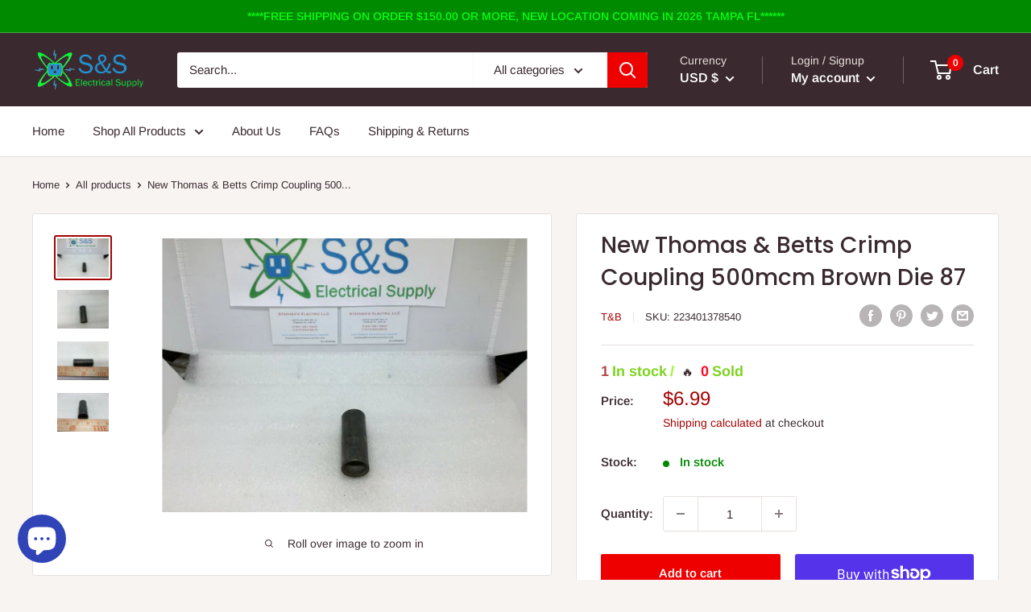

--- FILE ---
content_type: text/javascript; charset=utf-8
request_url: https://app4.supercartapp.com/1016189485s2.js?shop=s-s-electrical.myshopify.com
body_size: 4316
content:
(()=> {
  const ss = sessionStorage;const d = (new Date).getDate();ss.getItem("101618_Date") != d && (ss.clear(), ss.setItem("101618_Date", d));window.ಠdataಠsupiki1016189485 = {}; Object.assign(window.ಠdataಠsupiki1016189485 || {}, {"id":null,"cart_counter":"[data-cart-count]","services":["eyJ0aXRsZSI6IlVQR1JBREUgWU9VUiBDT1ZFUkFHRSIsImRlc2NyaXB0aW9u\nIjoiXHUwMDNjZGl2XHUwMDNlRXh0ZW5kIHlvdXIgV2FycmFudHkhIEFkZCBF\neHRlbmRlZCBXYXJyYW50eSBvbiB5b3VyIGl0ZW1zLlx1MDAzYy9kaXZcdTAw\nM2UiLCJoYW5kbGUiOiJleHRlbmRlZC13YXJyYW50eSIsImFjdGl2ZSI6dHJ1\nZSwiY29sbGFwc2VkIjp0cnVlLCJmZiI6MC4wLCJwZiI6MTAuMCwiYXV0b19z\nZWxlY3QiOmZhbHNlLCJjaGFyZ2VfZml4ZWQiOnRydWUsImNoYXJnZV9wZXJj\nZW50Ijp0cnVlLCJyZXF1aXJlZCI6ZmFsc2UsImtleWNvZGUiOiJTQ0VYVyIs\nImltYWdlX3VybCI6Imh0dHBzOi8vY2RuLnNob3BpZnkuY29tL3MvZmlsZXMv\nMS8yMzQ0Lzg0MzkvZmlsZXMvRXh0ZW5kZWRfV2FycmFudHkuanBnP3Y9MTYy\nOTY2NTM3MiIsIm9uX2xhYmVsIjoiIiwib2ZmX2xhYmVsIjoiIiwic3VidGl0\nbGUiOiJBZGQgMSBZZWFyIEV4dGVuZGVkIFdhcnJhbnR5IFRvIHlvdXIgcHJv\nZHVjdCBzZWxlY3Rpb25zISIsInN3aXRjaF91eCI6dHJ1ZSwidXBkYXRlZF9h\ndCI6IjIwMjUtMTAtMjhUMDk6MjY6MDAuNTM4WiIsImV4Y2x1ZGVkX2hhbmRs\nZXMiOltdLCJleGNsdWRlZF90eXBlcyI6W10sImV4Y2x1ZGVkX3ZlbmRvcnMi\nOltdLCJleGNsdWRlZF9za3VzIjpbXX0=\n"],"variants":{"extended-warranty":[{"id":"46929391091970","pid":"9162697474306","sku":"SCEXW000x0A001","p":"0","t":"0.0"},{"id":"46929391157506","pid":"9162697474306","sku":"SCEXW000x0A003","p":"100","t":"1.0"},{"id":"46929391190274","pid":"9162697474306","sku":"SCEXW000x0A004","p":"150","t":"1.5"},{"id":"46929391223042","pid":"9162697474306","sku":"SCEXW000x0A005","p":"200","t":"2.0"},{"id":"46929391255810","pid":"9162697474306","sku":"SCEXW000x0A006","p":"250","t":"2.5"},{"id":"46929391288578","pid":"9162697474306","sku":"SCEXW000x0A007","p":"300","t":"3.0"},{"id":"46929391321346","pid":"9162697474306","sku":"SCEXW000x0A008","p":"350","t":"3.5"},{"id":"46929393844482","pid":"9162697474306","sku":"SCEXW000x0A0085","p":"4200","t":"42.0"},{"id":"46929391124738","pid":"9162697474306","sku":"SCEXW000x0A002","p":"50","t":"0.5"},{"id":"46929391354114","pid":"9162697474306","sku":"SCEXW000x0A009","p":"400","t":"4.0"},{"id":"46929391386882","pid":"9162697474306","sku":"SCEXW000x0A0010","p":"450","t":"4.5"},{"id":"46929394270466","pid":"9162697474306","sku":"SCEXW000x0A0098","p":"4850","t":"48.5"},{"id":"46929393516802","pid":"9162697474306","sku":"SCEXW000x0A0075","p":"3700","t":"37.0"},{"id":"46929393549570","pid":"9162697474306","sku":"SCEXW000x0A0076","p":"3750","t":"37.5"},{"id":"46929393582338","pid":"9162697474306","sku":"SCEXW000x0A0077","p":"3800","t":"38.0"},{"id":"46929394172162","pid":"9162697474306","sku":"SCEXW000x0A0095","p":"4700","t":"47.0"},{"id":"46929394204930","pid":"9162697474306","sku":"SCEXW000x0A0096","p":"4750","t":"47.5"},{"id":"46929394237698","pid":"9162697474306","sku":"SCEXW000x0A0097","p":"4800","t":"48.0"},{"id":"46929391419650","pid":"9162697474306","sku":"SCEXW000x0A0011","p":"500","t":"5.0"},{"id":"46929391452418","pid":"9162697474306","sku":"SCEXW000x0A0012","p":"550","t":"5.5"},{"id":"46929391485186","pid":"9162697474306","sku":"SCEXW000x0A0013","p":"600","t":"6.0"},{"id":"46929394106626","pid":"9162697474306","sku":"SCEXW000x0A0093","p":"4600","t":"46.0"},{"id":"46929394139394","pid":"9162697474306","sku":"SCEXW000x0A0094","p":"4650","t":"46.5"},{"id":"46929394008322","pid":"9162697474306","sku":"SCEXW000x0A0090","p":"4450","t":"44.5"},{"id":"46929394041090","pid":"9162697474306","sku":"SCEXW000x0A0091","p":"4500","t":"45.0"},{"id":"46929394073858","pid":"9162697474306","sku":"SCEXW000x0A0092","p":"4550","t":"45.5"},{"id":"46929394303234","pid":"9162697474306","sku":"SCEXW000x0A0099","p":"4900","t":"49.0"},{"id":"46929394336002","pid":"9162697474306","sku":"SCEXW000x0A00100","p":"4950","t":"49.5"},{"id":"46929393778946","pid":"9162697474306","sku":"SCEXW000x0A0083","p":"4100","t":"41.0"},{"id":"46929393811714","pid":"9162697474306","sku":"SCEXW000x0A0084","p":"4150","t":"41.5"},{"id":"46929393877250","pid":"9162697474306","sku":"SCEXW000x0A0086","p":"4250","t":"42.5"},{"id":"46929393942786","pid":"9162697474306","sku":"SCEXW000x0A0088","p":"4350","t":"43.5"},{"id":"46929393975554","pid":"9162697474306","sku":"SCEXW000x0A0089","p":"4400","t":"44.0"},{"id":"46929391517954","pid":"9162697474306","sku":"SCEXW000x0A0014","p":"650","t":"6.5"},{"id":"46929391550722","pid":"9162697474306","sku":"SCEXW000x0A0015","p":"700","t":"7.0"},{"id":"46929391583490","pid":"9162697474306","sku":"SCEXW000x0A0016","p":"750","t":"7.5"},{"id":"46929391616258","pid":"9162697474306","sku":"SCEXW000x0A0017","p":"800","t":"8.0"},{"id":"46929393680642","pid":"9162697474306","sku":"SCEXW000x0A0080","p":"3950","t":"39.5"},{"id":"46929393713410","pid":"9162697474306","sku":"SCEXW000x0A0081","p":"4000","t":"40.0"},{"id":"46929393746178","pid":"9162697474306","sku":"SCEXW000x0A0082","p":"4050","t":"40.5"},{"id":"46929393910018","pid":"9162697474306","sku":"SCEXW000x0A0087","p":"4300","t":"43.0"},{"id":"46929393484034","pid":"9162697474306","sku":"SCEXW000x0A0074","p":"3650","t":"36.5"},{"id":"46929393615106","pid":"9162697474306","sku":"SCEXW000x0A0078","p":"3850","t":"38.5"},{"id":"46929393647874","pid":"9162697474306","sku":"SCEXW000x0A0079","p":"3900","t":"39.0"},{"id":"46929393451266","pid":"9162697474306","sku":"SCEXW000x0A0073","p":"3600","t":"36.0"},{"id":"46929391649026","pid":"9162697474306","sku":"SCEXW000x0A0018","p":"850","t":"8.5"},{"id":"46929391681794","pid":"9162697474306","sku":"SCEXW000x0A0019","p":"900","t":"9.0"},{"id":"46929391714562","pid":"9162697474306","sku":"SCEXW000x0A0020","p":"950","t":"9.5"},{"id":"46929391747330","pid":"9162697474306","sku":"SCEXW000x0A0021","p":"1000","t":"10.0"},{"id":"46929391780098","pid":"9162697474306","sku":"SCEXW000x0A0022","p":"1050","t":"10.5"},{"id":"46929391812866","pid":"9162697474306","sku":"SCEXW000x0A0023","p":"1100","t":"11.0"},{"id":"46929391845634","pid":"9162697474306","sku":"SCEXW000x0A0024","p":"1150","t":"11.5"},{"id":"46929391878402","pid":"9162697474306","sku":"SCEXW000x0A0025","p":"1200","t":"12.0"},{"id":"46929391911170","pid":"9162697474306","sku":"SCEXW000x0A0026","p":"1250","t":"12.5"},{"id":"46929391943938","pid":"9162697474306","sku":"SCEXW000x0A0027","p":"1300","t":"13.0"},{"id":"46929391976706","pid":"9162697474306","sku":"SCEXW000x0A0028","p":"1350","t":"13.5"},{"id":"46929392009474","pid":"9162697474306","sku":"SCEXW000x0A0029","p":"1400","t":"14.0"},{"id":"46929392042242","pid":"9162697474306","sku":"SCEXW000x0A0030","p":"1450","t":"14.5"},{"id":"46929392075010","pid":"9162697474306","sku":"SCEXW000x0A0031","p":"1500","t":"15.0"},{"id":"46929392107778","pid":"9162697474306","sku":"SCEXW000x0A0032","p":"1550","t":"15.5"},{"id":"46929392140546","pid":"9162697474306","sku":"SCEXW000x0A0033","p":"1600","t":"16.0"},{"id":"46929392173314","pid":"9162697474306","sku":"SCEXW000x0A0034","p":"1650","t":"16.5"},{"id":"46929392206082","pid":"9162697474306","sku":"SCEXW000x0A0035","p":"1700","t":"17.0"},{"id":"46929392238850","pid":"9162697474306","sku":"SCEXW000x0A0036","p":"1750","t":"17.5"},{"id":"46929392271618","pid":"9162697474306","sku":"SCEXW000x0A0037","p":"1800","t":"18.0"},{"id":"46929392304386","pid":"9162697474306","sku":"SCEXW000x0A0038","p":"1850","t":"18.5"},{"id":"46929392337154","pid":"9162697474306","sku":"SCEXW000x0A0039","p":"1900","t":"19.0"},{"id":"46929392369922","pid":"9162697474306","sku":"SCEXW000x0A0040","p":"1950","t":"19.5"},{"id":"46929392402690","pid":"9162697474306","sku":"SCEXW000x0A0041","p":"2000","t":"20.0"},{"id":"46929392435458","pid":"9162697474306","sku":"SCEXW000x0A0042","p":"2050","t":"20.5"},{"id":"46929392468226","pid":"9162697474306","sku":"SCEXW000x0A0043","p":"2100","t":"21.0"},{"id":"46929392500994","pid":"9162697474306","sku":"SCEXW000x0A0044","p":"2150","t":"21.5"},{"id":"46929392533762","pid":"9162697474306","sku":"SCEXW000x0A0045","p":"2200","t":"22.0"},{"id":"46929392566530","pid":"9162697474306","sku":"SCEXW000x0A0046","p":"2250","t":"22.5"},{"id":"46929392599298","pid":"9162697474306","sku":"SCEXW000x0A0047","p":"2300","t":"23.0"},{"id":"46929392632066","pid":"9162697474306","sku":"SCEXW000x0A0048","p":"2350","t":"23.5"},{"id":"46929392664834","pid":"9162697474306","sku":"SCEXW000x0A0049","p":"2400","t":"24.0"},{"id":"46929392697602","pid":"9162697474306","sku":"SCEXW000x0A0050","p":"2450","t":"24.5"},{"id":"46929392730370","pid":"9162697474306","sku":"SCEXW000x0A0051","p":"2500","t":"25.0"},{"id":"46929392763138","pid":"9162697474306","sku":"SCEXW000x0A0052","p":"2550","t":"25.5"},{"id":"46929392795906","pid":"9162697474306","sku":"SCEXW000x0A0053","p":"2600","t":"26.0"},{"id":"46929392828674","pid":"9162697474306","sku":"SCEXW000x0A0054","p":"2650","t":"26.5"},{"id":"46929392861442","pid":"9162697474306","sku":"SCEXW000x0A0055","p":"2700","t":"27.0"},{"id":"46929392894210","pid":"9162697474306","sku":"SCEXW000x0A0056","p":"2750","t":"27.5"},{"id":"46929392926978","pid":"9162697474306","sku":"SCEXW000x0A0057","p":"2800","t":"28.0"},{"id":"46929392959746","pid":"9162697474306","sku":"SCEXW000x0A0058","p":"2850","t":"28.5"},{"id":"46929392992514","pid":"9162697474306","sku":"SCEXW000x0A0059","p":"2900","t":"29.0"},{"id":"46929393025282","pid":"9162697474306","sku":"SCEXW000x0A0060","p":"2950","t":"29.5"},{"id":"46929393058050","pid":"9162697474306","sku":"SCEXW000x0A0061","p":"3000","t":"30.0"},{"id":"46929393090818","pid":"9162697474306","sku":"SCEXW000x0A0062","p":"3050","t":"30.5"},{"id":"46929393123586","pid":"9162697474306","sku":"SCEXW000x0A0063","p":"3100","t":"31.0"},{"id":"46929393156354","pid":"9162697474306","sku":"SCEXW000x0A0064","p":"3150","t":"31.5"},{"id":"46929393189122","pid":"9162697474306","sku":"SCEXW000x0A0065","p":"3200","t":"32.0"},{"id":"46929393221890","pid":"9162697474306","sku":"SCEXW000x0A0066","p":"3250","t":"32.5"},{"id":"46929393254658","pid":"9162697474306","sku":"SCEXW000x0A0067","p":"3300","t":"33.0"},{"id":"46929393287426","pid":"9162697474306","sku":"SCEXW000x0A0068","p":"3350","t":"33.5"},{"id":"46929393320194","pid":"9162697474306","sku":"SCEXW000x0A0069","p":"3400","t":"34.0"},{"id":"46929393352962","pid":"9162697474306","sku":"SCEXW000x0A0070","p":"3450","t":"34.5"},{"id":"46929393385730","pid":"9162697474306","sku":"SCEXW000x0A0071","p":"3500","t":"35.0"},{"id":"46929393418498","pid":"9162697474306","sku":"SCEXW000x0A0072","p":"3550","t":"35.5"}]},"default_currency":"USD"} );window.supercartSections = {"default":[{"html":{"type":"html","settings":{"html":"\u003csummary\u003e\u003cp style=\"color: black; margin-left: 10px; margin-top: 10px;\"\u003ePurchase Order # (Optional)\u003c/p\u003e\u003c/summary\u003e\n\u003cdiv style=\"padding: 1rem;\"\u003e\n\u003ccart-note class=\"cart-form-note block form-field border-radius overflow-hidden\"\u003e\u003c!--  cart-note-component--\u003e\n\u003cinput type=\"text\" class=\"input-field\" name=\"note\" form=\"cart\" placeholder=\"Enter PO #\" value=\"\" style=\"background-color: white; width: 100%; height: 38px; border: 1px solid #e1e1e1;\"\u003e\n\u003c/cart-note\u003e\n\u003c/div\u003e\n","fixed":true,"rules":{"id":159,"cart_rules":[],"line_rules":[],"is_conjunctive":"all_conditions","cart_conjunctive":"all_conditions","line_conjunctive":"all_conditions","single_item_match":false,"cart_items_conjunctive":"any"}},"id":120785,"pub_id":"html_120785"}},{"free_shipping_bar":{"type":"free_shipping_bar","settings":{"list":[],"fixed":false,"rules":{"id":158,"cart_rules":[],"line_rules":[],"is_conjunctive":"all_conditions","cart_conjunctive":"all_conditions","line_conjunctive":"all_conditions","single_item_match":false,"cart_items_conjunctive":"any"},"rounded":100,"spacing":8,"bg_color":"#ffffffff","text_color":"#000000ff","show_border":true,"border_color":"#f3f3f3ff","right_message":"100% Satisfaction Guaranteed","progress_color":"#000000ff","progress_height":8,"remaining_color":"#de1515ff","show_percentage":true,"free_shipping_at":150,"progress_bg_color":"#f3f3f3ff","free_shipping_away":"You are { amount } away to get \u003cstrong\u003eFree Shipping!\u003c/strong\u003e","success_text_color":"#064e3bff","right_message_color":"#064e3bff","free_shipping_message":"You get \u003cstrong\u003eFree Shipping!\u003c/strong\u003e","free_shipping_success":"Congratulations!"},"id":120769,"pub_id":"free_shipping_bar_120769"}},{"header":{"type":"header","settings":{"fixed":false,"rules":{},"title":"Your cart","sticky":true,"bg_color":"#ffffff","subtitle":"You have one more step to reach the checkout","min_height":65,"text_align":"left","text_color":"#000","close_color":"#656262","trust_badge":"https://cdn.shopify.com/s/files/1/0024/8781/2162/t/2/assets/trust-small.png?1085425164789517155","border_color":"#f3f3f3","show_counter":true,"share_cart_bg":"#000000","show_discount":false,"subtext_color":"#656262","show_share_cart":false,"share_cart_color":"#ffffff","share_cart_label":"Share your cart","show_trust_badge":false,"mobile_text_align":"center","share_cart_cta_bg":"#000000","show_close_button":true,"share__discount_cta":"GET DISCOUNT","share_cart_input_bg":"#ffffff","share_cart_cta_color":"#ffffff","share_cart_submit_bg":"#000000","share_cart_input_text":"#000000","share__discount_submit":"GET 10% OFF","share_discount_success":"Congratulations! The discount code was sent to your email.","share_cart_submit_color":"#ffffff","share_discount_input_bg":"#ffffff","share_discount_input_text":"#000000","share__discount_input_placeholder":"Your email address"},"id":120773,"pub_id":"header_120773"}},{"line_items":{"type":"line_items","settings":{"spacing":10,"bg_color":"#ffffff","image_fit":"object-cover","qtyBorder":"#f3f3f3","qtyBgField":"#ffffff","text_color":"#4c4c4cff","discountTag":"#f5f5f5","image_width":118,"price_color":"#f80d0dff","removeColor":"#333333","title_color":"#000000ff","border_color":"#f3f3f3","discountText":"#333333","image_aspect":"1/1","qtyTextField":"#000","qtyBtnBgColor":"#f3f3f3","subtext_color":"#4c4c4cff","show_discounts":true,"mob_image_width":90,"old_price_color":"#333333","qtyBtnTextColor":"#000","removeColorHover":"#ff6969","qtyBtnBgColorHover":"#000","quantity_roundness":10,"qtyBtnTextColorHover":"#fff","line_items_max_height":0},"id":120791,"pub_id":"line_items_120791"}},{"services":{"type":"services","settings":{"size":46,"fixed":false,"rules":{},"rounded":10,"bg_color":"#ffffff","font_size":14,"margin_top":0,"text_color":"#8d8d8d","info_radius":100,"padding_top":0,"price_color":"#2c8190","title_color":"#000","border_color":"#e3e3e3ff","checked_color":"#00c771ff","margin_bottom":0,"padding_bottom":0,"widget_checked_color":"#333333"},"id":120776,"pub_id":"services_120776"}},{"upsells":{"type":"upsells","settings":{"boxed":true,"limit":16,"rules":{},"title":"You may also like","col_lg":3,"col_sm":2,"gap_lg":"16px","gap_sm":"8px","bg_color":"#e9e9e9ff","subtitle":"Other customers also purchased the following items","image_fit":"object-cover","item_type":"row","text_wrap":"balance","collection":"all","has_slider":true,"text_align":"left","text_color":"#000","image_width":80,"padding_top":10,"price_color":"#000000","show_border":true,"border_color":"#f3f3f3","button_label":"Add to cart","image_aspect":"1/1","image_height":80,"button_rounded":10,"padding_bottom":10,"variant_swatch":"swatch","button_bg_color":"#000000ff","max_slide_width":300,"old_price_color":"#b90808","product_card_bg":"#ffffff","min_slide_height":0,"button_text_color":"#FFFFFF","mobile_text_align":"left","button_label_added":"Added","product_text_color":"#000000","button_out_of_stock":"Out Of Stock","product_title_color":"#000000","recommendation_type":"auto","button_added_bg_color":"#0ace58ff","button_hover_bg_color":"#0ace58ff","button_stock_bg_color":"#6B7280","button_added_text_color":"#FFFFFF","button_hover_text_color":"#FFFFFF","button_stock_text_color":"#FFFFFF"},"id":120779,"pub_id":"upsells_120779"}},{"discount_box":{"type":"discount_box","settings":{"error":"There was an error with your discount code. Please try again later.","fixed":true,"rules":{},"bg_color":"#ffffff","text_color":"#000","padding_top":8,"button_label":"Apply","input_border":"#333","input_bg_color":"#ffffff","padding_bottom":8,"button_bg_color":"#000000","button_text_color":"#ffffff","input_placeholder":"Add your Discount Code","input_corner_radius":10,"button_corner_radius":10},"id":120781,"pub_id":"discount_box_120781"}},{"checkout_form":{"type":"checkout_form","settings":{"fixed":true,"rules":{},"spacing":4,"bg_color":"#ffffffff","has_pulse":true,"lock_icon":"https://cdn.shopify.com/s/files/1/0554/2153/4380/files/lock.svg?v=1740739231","show_lock":true,"cart_price":"total_price","text_color":"#000000ff","button_font":"primary","price_color":"#ffffffff","total_label":"Total","border_color":"#f3f3f3ff","button_height":56,"subtext_color":"#656262ff","button_rounded":8,"cart_price_pos":"inside","checkout_label":"PROCEED TO CHECKOUT","discount_label":"Discount","show_discounts":true,"button_bg_color":"#000000ff","discount_box_bg":"#1bd838ff","old_price_color":"#e2e2e2ff","show_cart_price":true,"total_max_width":680,"button_alignment":"justify-between","button_font_size":16,"button_max_width":680,"button_text_color":"#ffffffff","continue_shopping":"Continue Shopping","discount_box_text":"#ffffffff","button_pulse_color":"#1bd838ff","show_discount_price":true,"show_old_cart_price":true,"old_cart_price_order":"flex-row","button_hover_bg_color":"#ee0000ff","continue_shopping_url":"/","button_hover_text_color":"#ffffffff","continue_shopping_color":"#333333ff"},"id":120782,"pub_id":"checkout_form_120782"}}],"empty":[{"header":{"type":"header","settings":{"rules":{},"title":"Your cart","sticky":true,"bg_color":"#ffffff","subtitle":"You are almost there.","min_height":65,"text_align":"left","text_color":"#000","close_color":"#656262","show_border":true,"trust_badge":"https://cdn.shopify.com/s/files/1/0024/8781/2162/t/2/assets/trust-small.png?1085425164789517155","border_color":"#f3f3f3","show_counter":true,"subtext_color":"#656262","show_trust_badge":false,"mobile_text_align":"center","show_close_button":true},"id":120771,"pub_id":"header_120771"}},{"empty":{"type":"empty","settings":{"rules":{},"title":"Your Cart Is Empty","subtitle":"You have no products in your cart.","subtitle2":"Add products to continue to checkout.","continue_shopping":"Continue Shopping","continue_shopping_url":"/"},"id":120772,"pub_id":"empty_120772"}},{"upsells":{"type":"upsells","settings":{"boxed":true,"limit":10,"rules":{},"title":"Recommended Products","col_lg":3,"col_sm":2,"gap_lg":"16px","gap_sm":"8px","bg_color":"#ffffff","subtitle":"The more you buy, the more you save...","image_fit":"object-cover","item_type":"column","text_wrap":"balance","collection":"all","has_slider":true,"text_align":"center","text_color":"#000","image_width":0,"padding_top":20,"price_color":"#000000","show_border":true,"border_color":"#f3f3f3","button_label":"Add to cart","image_aspect":"1/1","image_height":0,"button_rounded":10,"padding_bottom":20,"variant_swatch":"dropdown","button_bg_color":"#000000ff","max_slide_width":200,"old_price_color":"#b90808","product_card_bg":"#ffffff","min_slide_height":0,"button_text_color":"#FFFFFF","mobile_text_align":"center","button_label_added":"Added","product_text_color":"#000000","button_out_of_stock":"Out Of Stock","product_title_color":"#000000","recommendation_type":"collection","button_added_bg_color":"#2C8190","button_hover_bg_color":"#2C8190","button_stock_bg_color":"#6B7280","button_added_text_color":"#FFFFFF","button_hover_text_color":"#FFFFFF","button_stock_text_color":"#FFFFFF"},"id":120774,"pub_id":"upsells_120774"}},{"divider":{"type":"divider","settings":{"color":"#f3f3f3","margin_top":0,"margin_bottom":0},"id":120777,"pub_id":"divider_120777"}},{"html":{"type":"html","settings":{"html":null,"rules":{}},"id":120778,"pub_id":"html_120778"}}],"main":{"rules":{},"rounded":true,"bg_color":"#ffffff","max_width":680,"open_from":"supercart-right","cart_btn_bg":"#000000","cart_counter":"[data-cart-count]","cart_btn_icon":"#ffffff","cart_btn_count":"#ffffff","qty_w_services":false,"cart_btn_border":"#000000","show_flying_cart":false,"add_to_cart_forms":"form[action=\"/cart/add\"]","cart_btn_count_bg":"#000000","open_cart_targets":"[href=\"/cart\"]","show_compare_at_price":false},"data":{"cart_id":"3f9b9c77-2375-4c29-bfab-2a846d2e9786","version_id":"19be6a30-83d1-41ad-9cb2-555843bc424c"}};

  if (window.supercartSections) {
    ss.setItem("101618_v", supercartSections.data.version_id);
    window.superCartSettings.insert(window.superCartSettings.el);
    console.log('LOADED');
  }
})()


--- FILE ---
content_type: text/javascript
request_url: https://cdn.shopify.com/extensions/019a73bc-8aa7-7f29-b357-3f4e1d31974a/supercart-cli3-95/assets/supercart-new-1618-main.js
body_size: 70629
content:
(function(Pt){typeof define=="function"&&define.amd?define(Pt):Pt()})(function(){"use strict";var qg=Object.defineProperty;var ss=Pt=>{throw TypeError(Pt)};var Mg=(Pt,Rt,Wt)=>Rt in Pt?qg(Pt,Rt,{enumerable:!0,configurable:!0,writable:!0,value:Wt}):Pt[Rt]=Wt;var oe=(Pt,Rt,Wt)=>Mg(Pt,typeof Rt!="symbol"?Rt+"":Rt,Wt),cs=(Pt,Rt,Wt)=>Rt.has(Pt)||ss("Cannot "+Wt);var et=(Pt,Rt,Wt)=>(cs(Pt,Rt,"read from private field"),Wt?Wt.call(Pt):Rt.get(Pt)),gt=(Pt,Rt,Wt)=>Rt.has(Pt)?ss("Cannot add the same private member more than once"):Rt instanceof WeakSet?Rt.add(Pt):Rt.set(Pt,Wt),ga=(Pt,Rt,Wt,Nr)=>(cs(Pt,Rt,"write to private field"),Nr?Nr.call(Pt,Wt):Rt.set(Pt,Wt),Wt);var Ye,Te,rn,nn,on,an,sn,cn,ln,un,dn,fn,vn,gn,pn,_n,hn,bn,Yn,Wn,Xn,Gn,Jn,Kn,Zn,Qn,$n,to,eo,ro,no,oo,ao,io,so,co,lo,uo,fo,vo,go,po,_o,ho,bo,mn,xn;const Pt="5";typeof window<"u"&&(window.__svelte||(window.__svelte={v:new Set})).v.add(Pt);const Rt=1,Wt=2,Nr=4,ls=8,us=16,ds=1,fs=2,vs=4,gs=8,ps=16,_s=4,hs=1,bs=2,Co="[",So="[!",To="]",_r={},ve=Symbol(),pa=!1;function wn(e){console.warn("hydration_mismatch")}var Eo=Array.isArray,jo=Array.from,yn=Object.keys,kn=Object.defineProperty,Fe=Object.getOwnPropertyDescriptor,_a=Object.getOwnPropertyDescriptors,ms=Object.prototype,xs=Array.prototype,Cn=Object.getPrototypeOf;function hr(e){return typeof e=="function"}const $t=()=>{};function ws(e){return typeof(e==null?void 0:e.then)=="function"}function ys(e){return e()}function Sn(e){for(var t=0;t<e.length;t++)e[t]()}const Re=2,ha=4,qr=8,Tn=16,je=32,Mr=64,ar=128,En=256,ae=512,We=1024,Or=2048,qe=4096,Lr=8192,ba=16384,br=32768,ks=65536,ma=1<<18,xa=1<<19,Xe=Symbol("$state"),Do=Symbol("");function wa(e){return e===this.v}function Ao(e,t){return e!=e?t==t:e!==t||e!==null&&typeof e=="object"||typeof e=="function"}function Io(e){return!Ao(e,this.v)}function Cs(e){throw new Error("effect_in_teardown")}function Ss(){throw new Error("effect_in_unowned_derived")}function Ts(e){throw new Error("effect_orphan")}function Es(){throw new Error("effect_update_depth_exceeded")}function js(){throw new Error("hydration_failed")}function Ds(e){throw new Error("props_invalid_value")}function As(){throw new Error("state_descriptors_fixed")}function Is(){throw new Error("state_prototype_fixed")}function zs(){throw new Error("state_unsafe_local_read")}function Bs(){throw new Error("state_unsafe_mutation")}let mr=!1;function Ns(){mr=!0}function te(e){return{f:0,v:e,reactions:null,equals:wa,version:0}}function it(e){return qs(te(e))}function xr(e,t=!1){var n;const r=te(e);return t||(r.equals=Io),mr&&It!==null&&It.l!==null&&((n=It.l).s??(n.s=[])).push(r),r}function qs(e){return zt!==null&&zt.f&Re&&(Me===null?Vs([e]):Me.push(e)),e}function V(e,t){return zt!==null&&Fr()&&zt.f&(Re|Tn)&&(Me===null||!Me.includes(e))&&Bs(),wr(e,t)}function wr(e,t){return e.equals(t)||(e.v=t,e.version=Ha(),ya(e,We),Fr()&&Tt!==null&&Tt.f&ae&&!(Tt.f&je)&&(ee!==null&&ee.includes(e)?(Oe(Tt,We),Bn(Tt)):Ze===null?Us([e]):Ze.push(e))),t}function ya(e,t){var r=e.reactions;if(r!==null)for(var n=Fr(),a=r.length,i=0;i<a;i++){var s=r[i],l=s.f;l&We||!n&&s===Tt||(Oe(s,t),l&(ae|ar)&&(l&Re?ya(s,Or):Bn(s)))}}function E(e){var t=Re|We;Tt===null?t|=ar:Tt.f|=xa;const r={children:null,ctx:It,deps:null,equals:wa,f:t,fn:e,reactions:null,v:null,version:0,parent:Tt};if(zt!==null&&zt.f&Re){var n=zt;(n.children??(n.children=[])).push(r)}return r}function Ms(e){const t=E(e);return t.equals=Io,t}function ka(e){var t=e.children;if(t!==null){e.children=null;for(var r=0;r<t.length;r+=1){var n=t[r];n.f&Re?zo(n):He(n)}}}function Ca(e){var t,r=Tt;se(e.parent);try{ka(e),t=Va(e)}finally{se(r)}return t}function Sa(e){var t=Ca(e),r=(Sr||e.f&ar)&&e.deps!==null?Or:ae;Oe(e,r),e.equals(t)||(e.v=t,e.version=Ha())}function zo(e){ka(e),Hr(e,0),Oe(e,Lr),e.v=e.children=e.deps=e.ctx=e.reactions=null}function Ta(e){Tt===null&&zt===null&&Ts(),zt!==null&&zt.f&ar&&Ss(),Mo&&Cs()}function Os(e,t){var r=t.last;r===null?t.last=t.first=e:(r.next=e,e.prev=r,t.last=e)}function yr(e,t,r,n=!0){var a=(e&Mr)!==0,i=Tt,s={ctx:It,deps:null,deriveds:null,nodes_start:null,nodes_end:null,f:e|We,first:null,fn:t,last:null,next:null,parent:a?null:i,prev:null,teardown:null,transitions:null,version:0};if(r){var l=kr;try{La(!0),zn(s),s.f|=ba}catch(v){throw He(s),v}finally{La(l)}}else t!==null&&Bn(s);var u=r&&s.deps===null&&s.first===null&&s.nodes_start===null&&s.teardown===null&&(s.f&xa)===0;if(!u&&!a&&n&&(i!==null&&Os(s,i),zt!==null&&zt.f&Re)){var c=zt;(c.children??(c.children=[])).push(s)}return s}function jn(e){const t=yr(qr,null,!1);return Oe(t,ae),t.teardown=e,t}function Jt(e){Ta();var t=Tt!==null&&(Tt.f&je)!==0&&It!==null&&!It.m;if(t){var r=It;(r.e??(r.e=[])).push({fn:e,effect:Tt,reaction:zt})}else{var n=ir(e);return n}}function ie(e){return Ta(),Ge(e)}function Ea(e){const t=yr(Mr,e,!0);return()=>{He(t)}}function ir(e){return yr(ha,e,!1)}function Ge(e){return yr(qr,e,!0)}function H(e){return Je(e)}function Je(e,t=0){return yr(qr|Tn|t,e,!0)}function me(e,t=!0){return yr(qr|je,e,!0,t)}function ja(e){var t=e.teardown;if(t!==null){const r=Mo,n=zt;Pa(!0),xe(null);try{t.call(null)}finally{Pa(r),xe(n)}}}function Da(e){var t=e.deriveds;if(t!==null){e.deriveds=null;for(var r=0;r<t.length;r+=1)zo(t[r])}}function Aa(e,t=!1){var r=e.first;for(e.first=e.last=null;r!==null;){var n=r.next;He(r,t),r=n}}function Ls(e){for(var t=e.first;t!==null;){var r=t.next;t.f&je||He(t),t=r}}function He(e,t=!0){var r=!1;if((t||e.f&ma)&&e.nodes_start!==null){for(var n=e.nodes_start,a=e.nodes_end;n!==null;){var i=n===a?null:we(n);n.remove(),n=i}r=!0}Aa(e,t&&!r),Da(e),Hr(e,0),Oe(e,Lr);var s=e.transitions;if(s!==null)for(const u of s)u.stop();ja(e);var l=e.parent;l!==null&&l.first!==null&&Ia(e),e.next=e.prev=e.teardown=e.ctx=e.deps=e.parent=e.fn=e.nodes_start=e.nodes_end=null}function Ia(e){var t=e.parent,r=e.prev,n=e.next;r!==null&&(r.next=n),n!==null&&(n.prev=r),t!==null&&(t.first===e&&(t.first=n),t.last===e&&(t.last=r))}function sr(e,t){var r=[];Bo(e,r,!0),za(r,()=>{He(e),t&&t()})}function za(e,t){var r=e.length;if(r>0){var n=()=>--r||t();for(var a of e)a.out(n)}else t()}function Bo(e,t,r){if(!(e.f&qe)){if(e.f^=qe,e.transitions!==null)for(const s of e.transitions)(s.is_global||r)&&t.push(s);for(var n=e.first;n!==null;){var a=n.next,i=(n.f&br)!==0||(n.f&je)!==0;Bo(n,t,i?r:!1),n=a}}}function cr(e){Ba(e,!0)}function Ba(e,t){if(e.f&qe){Rr(e)&&zn(e),e.f^=qe;for(var r=e.first;r!==null;){var n=r.next,a=(r.f&br)!==0||(r.f&je)!==0;Ba(r,a?t:!1),r=n}if(e.transitions!==null)for(const i of e.transitions)(i.is_global||t)&&i.in()}}const Ps=typeof requestIdleCallback>"u"?e=>setTimeout(e,1):requestIdleCallback;let Dn=!1,An=!1,No=[],qo=[];function Na(){Dn=!1;const e=No.slice();No=[],Sn(e)}function qa(){An=!1;const e=qo.slice();qo=[],Sn(e)}function Ke(e){Dn||(Dn=!0,queueMicrotask(Na)),No.push(e)}function Fs(e){An||(An=!0,Ps(qa)),qo.push(e)}function Rs(){Dn&&Na(),An&&qa()}function Ma(e){throw new Error("lifecycle_outside_component")}const Oa=0,Hs=1;let In=Oa,Pr=!1,kr=!1,Mo=!1;function La(e){kr=e}function Pa(e){Mo=e}let lr=[],Cr=0,Og=[],zt=null;function xe(e){zt=e}let Tt=null;function se(e){Tt=e}let Me=null;function Vs(e){Me=e}let ee=null,ge=0,Ze=null;function Us(e){Ze=e}let Fa=0,Sr=!1,It=null;function Ra(e){It=e}function Ha(){return++Fa}function Fr(){return!mr||It!==null&&It.l===null}function Rr(e){var s,l;var t=e.f;if(t&We)return!0;if(t&Or){var r=e.deps,n=(t&ar)!==0;if(r!==null){var a;if(t&En){for(a=0;a<r.length;a++)((s=r[a]).reactions??(s.reactions=[])).push(e);e.f^=En}for(a=0;a<r.length;a++){var i=r[a];if(Rr(i)&&Sa(i),n&&Tt!==null&&!Sr&&!((l=i==null?void 0:i.reactions)!=null&&l.includes(e))&&(i.reactions??(i.reactions=[])).push(e),i.version>e.version)return!0}}n||Oe(e,ae)}return!1}function Ys(e,t,r){throw e}function Va(e){var g;var t=ee,r=ge,n=Ze,a=zt,i=Sr,s=Me,l=It,u=e.f;ee=null,ge=0,Ze=null,zt=u&(je|Mr)?null:e,Sr=!kr&&(u&ar)!==0,Me=null,It=e.ctx;try{var c=(0,e.fn)(),v=e.deps;if(ee!==null){var d;if(Hr(e,ge),v!==null&&ge>0)for(v.length=ge+ee.length,d=0;d<ee.length;d++)v[ge+d]=ee[d];else e.deps=v=ee;if(!Sr)for(d=ge;d<v.length;d++)((g=v[d]).reactions??(g.reactions=[])).push(e)}else v!==null&&ge<v.length&&(Hr(e,ge),v.length=ge);return c}finally{ee=t,ge=r,Ze=n,zt=a,Sr=i,Me=s,It=l}}function Ws(e,t){let r=t.reactions;if(r!==null){var n=r.indexOf(e);if(n!==-1){var a=r.length-1;a===0?r=t.reactions=null:(r[n]=r[a],r.pop())}}r===null&&t.f&Re&&(ee===null||!ee.includes(t))&&(Oe(t,Or),t.f&(ar|En)||(t.f^=En),Hr(t,0))}function Hr(e,t){var r=e.deps;if(r!==null)for(var n=t;n<r.length;n++)Ws(e,r[n])}function zn(e){var t=e.f;if(!(t&Lr)){Oe(e,ae);var r=Tt;Tt=e;try{t&Tn?Ls(e):Aa(e),Da(e),ja(e);var n=Va(e);e.teardown=typeof n=="function"?n:null,e.version=Fa}catch(a){Ys(a)}finally{Tt=r}}}function Ua(){Cr>1e3&&(Cr=0,Es()),Cr++}function Ya(e){var t=e.length;if(t!==0){Ua();var r=kr;kr=!0;try{for(var n=0;n<t;n++){var a=e[n];a.f&ae||(a.f^=ae);var i=[];Wa(a,i),Xs(i)}}finally{kr=r}}}function Xs(e){var t=e.length;if(t!==0)for(var r=0;r<t;r++){var n=e[r];!(n.f&(Lr|qe))&&Rr(n)&&(zn(n),n.deps===null&&n.first===null&&n.nodes_start===null&&(n.teardown===null?Ia(n):n.fn=null))}}function Gs(){if(Pr=!1,Cr>1001)return;const e=lr;lr=[],Ya(e),Pr||(Cr=0)}function Bn(e){In===Oa&&(Pr||(Pr=!0,queueMicrotask(Gs)));for(var t=e;t.parent!==null;){t=t.parent;var r=t.f;if(r&(Mr|je)){if(!(r&ae))return;t.f^=ae}}lr.push(t)}function Wa(e,t){var r=e.first,n=[];t:for(;r!==null;){var a=r.f,i=(a&je)!==0,s=i&&(a&ae)!==0;if(!s&&!(a&qe))if(a&qr){i?r.f^=ae:Rr(r)&&zn(r);var l=r.first;if(l!==null){r=l;continue}}else a&ha&&n.push(r);var u=r.next;if(u===null){let d=r.parent;for(;d!==null;){if(e===d)break t;var c=d.next;if(c!==null){r=c;continue t}d=d.parent}}r=u}for(var v=0;v<n.length;v++)l=n[v],t.push(l),Wa(l,t)}function Nn(e){var t=In,r=lr;try{Ua();const a=[];In=Hs,lr=a,Pr=!1,Ya(r);var n=e==null?void 0:e();return Rs(),(lr.length>0||a.length>0)&&Nn(),Cr=0,n}finally{In=t,lr=r}}async function pe(){await Promise.resolve(),Nn()}function o(e){var l;var t=e.f,r=(t&Re)!==0;if(r&&t&Lr){var n=Ca(e);return zo(e),n}if(zt!==null){Me!==null&&Me.includes(e)&&zs();var a=zt.deps;ee===null&&a!==null&&a[ge]===e?ge++:ee===null?ee=[e]:ee.push(e),Ze!==null&&Tt!==null&&Tt.f&ae&&!(Tt.f&je)&&Ze.includes(e)&&(Oe(Tt,We),Bn(Tt))}else if(r&&e.deps===null){var i=e,s=i.parent;s!==null&&!((l=s.deriveds)!=null&&l.includes(i))&&(s.deriveds??(s.deriveds=[])).push(i)}return r&&(i=e,Rr(i)&&Sa(i)),e.v}function Qe(e){const t=zt;try{return zt=null,e()}finally{zt=t}}const Js=~(We|Or|ae);function Oe(e,t){e.f=e.f&Js|t}function Ks(e){return Ga().get(e)}function Xa(e,t){return Ga().set(e,t),t}function Ga(e){return It===null&&Ma(),It.c??(It.c=new Map(Zs(It)||void 0))}function Zs(e){let t=e.p;for(;t!==null;){const r=t.c;if(r!==null)return r;t=t.p}return null}function Ja(e,t=1){var r=+o(e);return V(e,r+t),r}function wt(e,t=!1,r){It={p:It,c:null,e:null,m:!1,s:e,x:null,l:null},mr&&!t&&(It.l={s:null,u:null,r1:[],r2:te(!1)})}function yt(e){const t=It;if(t!==null){const s=t.e;if(s!==null){var r=Tt,n=zt;t.e=null;try{for(var a=0;a<s.length;a++){var i=s[a];se(i.effect),xe(i.reaction),ir(i.fn)}}finally{se(r),xe(n)}}It=t.p,t.m=!0}return{}}function Ka(e){if(!(typeof e!="object"||!e||e instanceof EventTarget)){if(Xe in e)Oo(e);else if(!Array.isArray(e))for(let t in e){const r=e[t];typeof r=="object"&&r&&Xe in r&&Oo(r)}}}function Oo(e,t=new Set){if(typeof e=="object"&&e!==null&&!(e instanceof EventTarget)&&!t.has(e)){t.add(e),e instanceof Date&&e.getTime();for(let n in e)try{Oo(e[n],t)}catch{}const r=Cn(e);if(r!==Object.prototype&&r!==Array.prototype&&r!==Map.prototype&&r!==Set.prototype&&r!==Date.prototype){const n=_a(r);for(let a in n){const i=n[a].get;if(i)try{i.call(e)}catch{}}}}}function W(e,t=null,r){if(typeof e!="object"||e===null||Xe in e)return e;const n=Cn(e);if(n!==ms&&n!==xs)return e;var a=new Map,i=Eo(e),s=te(0);i&&a.set("length",te(e.length));var l;return new Proxy(e,{defineProperty(u,c,v){(!("value"in v)||v.configurable===!1||v.enumerable===!1||v.writable===!1)&&As();var d=a.get(c);return d===void 0?(d=te(v.value),a.set(c,d)):V(d,W(v.value,l)),!0},deleteProperty(u,c){var v=a.get(c);if(v===void 0)c in u&&a.set(c,te(ve));else{if(i&&typeof c=="string"){var d=a.get("length"),g=Number(c);Number.isInteger(g)&&g<d.v&&V(d,g)}V(v,ve),Za(s)}return!0},get(u,c,v){var b;if(c===Xe)return e;var d=a.get(c),g=c in u;if(d===void 0&&(!g||(b=Fe(u,c))!=null&&b.writable)&&(d=te(W(g?u[c]:ve,l)),a.set(c,d)),d!==void 0){var x=o(d);return x===ve?void 0:x}return Reflect.get(u,c,v)},getOwnPropertyDescriptor(u,c){var v=Reflect.getOwnPropertyDescriptor(u,c);if(v&&"value"in v){var d=a.get(c);d&&(v.value=o(d))}else if(v===void 0){var g=a.get(c),x=g==null?void 0:g.v;if(g!==void 0&&x!==ve)return{enumerable:!0,configurable:!0,value:x,writable:!0}}return v},has(u,c){var x;if(c===Xe)return!0;var v=a.get(c),d=v!==void 0&&v.v!==ve||Reflect.has(u,c);if(v!==void 0||Tt!==null&&(!d||(x=Fe(u,c))!=null&&x.writable)){v===void 0&&(v=te(d?W(u[c],l):ve),a.set(c,v));var g=o(v);if(g===ve)return!1}return d},set(u,c,v,d){var S;var g=a.get(c),x=c in u;if(i&&c==="length")for(var b=v;b<g.v;b+=1){var k=a.get(b+"");k!==void 0?V(k,ve):b in u&&(k=te(ve),a.set(b+"",k))}g===void 0?(!x||(S=Fe(u,c))!=null&&S.writable)&&(g=te(void 0),V(g,W(v,l)),a.set(c,g)):(x=g.v!==ve,V(g,W(v,l)));var y=Reflect.getOwnPropertyDescriptor(u,c);if(y!=null&&y.set&&y.set.call(d,v),!x){if(i&&typeof c=="string"){var p=a.get("length"),C=Number(c);Number.isInteger(C)&&C>=p.v&&V(p,C+1)}Za(s)}return!0},ownKeys(u){o(s);var c=Reflect.ownKeys(u).filter(g=>{var x=a.get(g);return x===void 0||x.v!==ve});for(var[v,d]of a)d.v!==ve&&!(v in u)&&c.push(v);return c},setPrototypeOf(){Is()}})}function Za(e,t=1){V(e,e.v+t)}function Qa(e){return e!==null&&typeof e=="object"&&Xe in e?e[Xe]:e}function $a(e,t){return Object.is(Qa(e),Qa(t))}var Lo,ti,ei;function Po(){if(Lo===void 0){Lo=window;var e=Element.prototype,t=Node.prototype;ti=Fe(t,"firstChild").get,ei=Fe(t,"nextSibling").get,e.__click=void 0,e.__className="",e.__attributes=null,e.__styles=null,e.__e=void 0,Text.prototype.__t=void 0}}function Ve(e=""){return document.createTextNode(e)}function _e(e){return ti.call(e)}function we(e){return ei.call(e)}function _(e,t){if(!ht)return _e(e);var r=_e(Et);if(r===null)r=Et.appendChild(Ve());else if(t&&r.nodeType!==3){var n=Ve();return r==null||r.before(n),re(n),n}return re(r),r}function ot(e,t){if(!ht){var r=_e(e);return r instanceof Comment&&r.data===""?we(r):r}return Et}function N(e,t=1,r=!1){let n=ht?Et:e;for(;t--;)n=we(n);if(!ht)return n;var a=n.nodeType;if(r&&a!==3){var i=Ve();return n==null||n.before(i),re(i),i}return re(n),n}function Fo(e){e.textContent=""}let ht=!1;function De(e){ht=e}let Et;function re(e){if(e===null)throw wn(),_r;return Et=e}function $e(){return re(we(Et))}function f(e){if(ht){if(we(Et)!==null)throw wn(),_r;Et=e}}function ur(e=1){if(ht){for(var t=e,r=Et;t--;)r=we(r);Et=r}}function Ro(){for(var e=0,t=Et;;){if(t.nodeType===8){var r=t.data;if(r===To){if(e===0)return t;e-=1}else(r===Co||r===So)&&(e+=1)}var n=we(t);t.remove(),t=n}}function ri(e){ht&&_e(e)!==null&&Fo(e)}let ni=!1;function oi(){ni||(ni=!0,document.addEventListener("reset",e=>{Promise.resolve().then(()=>{var t;if(!e.defaultPrevented)for(const r of e.target.elements)(t=r.__on_r)==null||t.call(r)})},{capture:!0}))}function ai(e){var t=zt,r=Tt;xe(null),se(null);try{return e()}finally{xe(t),se(r)}}function qn(e,t,r,n=r){e.addEventListener(t,()=>ai(r));const a=e.__on_r;a?e.__on_r=()=>{a(),n()}:e.__on_r=n,oi()}const ii=new Set,Ho=new Set;function Qs(e,t,r,n){function a(i){if(n.capture||Vr.call(t,i),!i.cancelBubble)return ai(()=>r.call(this,i))}return e.startsWith("pointer")||e.startsWith("touch")||e==="wheel"?Ke(()=>{t.addEventListener(e,a,n)}):t.addEventListener(e,a,n),a}function dr(e,t,r,n,a){var i={capture:n,passive:a},s=Qs(e,t,r,i);(t===document.body||t===window||t===document)&&jn(()=>{t.removeEventListener(e,s,i)})}function Xt(e){for(var t=0;t<e.length;t++)ii.add(e[t]);for(var r of Ho)r(e)}function Vr(e){var C;var t=this,r=t.ownerDocument,n=e.type,a=((C=e.composedPath)==null?void 0:C.call(e))||[],i=a[0]||e.target,s=0,l=e.__root;if(l){var u=a.indexOf(l);if(u!==-1&&(t===document||t===window)){e.__root=t;return}var c=a.indexOf(t);if(c===-1)return;u<=c&&(s=u)}if(i=a[s]||e.target,i!==t){kn(e,"currentTarget",{configurable:!0,get(){return i||r}});var v=zt,d=Tt;xe(null),se(null);try{for(var g,x=[];i!==null;){var b=i.assignedSlot||i.parentNode||i.host||null;try{var k=i["__"+n];if(k!==void 0&&!i.disabled)if(Eo(k)){var[y,...p]=k;y.apply(i,[e,...p])}else k.call(i,e)}catch(S){g?x.push(S):g=S}if(e.cancelBubble||b===t||b===null)break;i=b}if(g){for(let S of x)queueMicrotask(()=>{throw S});throw g}}finally{e.__root=t,delete e.currentTarget,xe(v),se(d)}}}let ye;function $s(){ye=void 0}function tc(e){let t=null,r=ht;var n;if(ht){for(t=Et,ye===void 0&&(ye=_e(document.head));ye!==null&&(ye.nodeType!==8||ye.data!==Co);)ye=we(ye);ye===null?De(!1):ye=re(we(ye))}ht||(n=document.head.appendChild(Ve()));try{Je(()=>e(n),ma)}finally{r&&(De(!0),ye=Et,re(t))}}function Vo(e){var t=document.createElement("template");return t.innerHTML=e,t.content}function ke(e,t){var r=Tt;r.nodes_start===null&&(r.nodes_start=e,r.nodes_end=t)}function A(e,t){var r=(t&hs)!==0,n=(t&bs)!==0,a,i=!e.startsWith("<!>");return()=>{if(ht)return ke(Et,null),Et;a===void 0&&(a=Vo(i?e:"<!>"+e),r||(a=_e(a)));var s=n?document.importNode(a,!0):a.cloneNode(!0);if(r){var l=_e(s),u=s.lastChild;ke(l,u)}else ke(s,s);return s}}function ec(e,t,r="svg"){var n=!e.startsWith("<!>"),a=`<${r}>${n?e:"<!>"+e}</${r}>`,i;return()=>{if(ht)return ke(Et,null),Et;if(!i){var s=Vo(a),l=_e(s);i=_e(l)}var u=i.cloneNode(!0);return ke(u,u),u}}function ce(e=""){if(!ht){var t=Ve(e+"");return ke(t,t),t}var r=Et;return r.nodeType!==3&&(r.before(r=Ve()),re(r)),ke(r,r),r}function pt(){if(ht)return ke(Et,null),Et;var e=document.createDocumentFragment(),t=document.createComment(""),r=Ve();return e.append(t,r),ke(t,r),e}function w(e,t){if(ht){Tt.nodes_end=Et,$e();return}e!==null&&e.before(t)}const rc=["touchstart","touchmove"];function nc(e){return rc.includes(e)}let Uo=!0;function nt(e,t){var r=t==null?"":typeof t=="object"?t+"":t;r!==(e.__t??(e.__t=e.nodeValue))&&(e.__t=r,e.nodeValue=r==null?"":r+"")}function Yo(e,t){return si(e,t)}function oc(e,t){Po(),t.intro=t.intro??!1;const r=t.target,n=ht,a=Et;try{for(var i=_e(r);i&&(i.nodeType!==8||i.data!==Co);)i=we(i);if(!i)throw _r;De(!0),re(i),$e();const s=si(e,{...t,anchor:i});if(Et===null||Et.nodeType!==8||Et.data!==To)throw wn(),_r;return De(!1),s}catch(s){if(s===_r)return t.recover===!1&&js(),Po(),Fo(r),De(!1),Yo(e,t);throw s}finally{De(n),re(a),$s()}}const Tr=new Map;function si(e,{target:t,anchor:r,props:n={},events:a,context:i,intro:s=!0}){Po();var l=new Set,u=d=>{for(var g=0;g<d.length;g++){var x=d[g];if(!l.has(x)){l.add(x);var b=nc(x);t.addEventListener(x,Vr,{passive:b});var k=Tr.get(x);k===void 0?(document.addEventListener(x,Vr,{passive:b}),Tr.set(x,1)):Tr.set(x,k+1)}}};u(jo(ii)),Ho.add(u);var c=void 0,v=Ea(()=>{var d=r??t.appendChild(Ve());return me(()=>{if(i){wt({});var g=It;g.c=i}a&&(n.$$events=a),ht&&ke(d,null),Uo=s,c=e(d,n)||{},Uo=!0,ht&&(Tt.nodes_end=Et),i&&yt()}),()=>{var b;for(var g of l){t.removeEventListener(g,Vr);var x=Tr.get(g);--x===0?(document.removeEventListener(g,Vr),Tr.delete(g)):Tr.set(g,x)}Ho.delete(u),Wo.delete(c),d!==r&&((b=d.parentNode)==null||b.removeChild(d))}});return Wo.set(c,v),c}let Wo=new WeakMap;function ac(e){const t=Wo.get(e);t&&t()}const Xo=0,Mn=1,Go=2;function ci(e,t,r,n,a){ht&&$e();var i=e,s=Fr(),l=It,u,c,v,d,g=(s?te:xr)(void 0),x=(s?te:xr)(void 0),b=!1;function k(p,C){b=!0,C&&(se(y),xe(y),Ra(l));try{p===Xo&&r&&(c?cr(c):c=me(()=>r(i))),p===Mn&&n&&(v?cr(v):v=me(()=>n(i,g))),p===Go&&a&&(d?cr(d):d=me(()=>a(i,x))),p!==Xo&&c&&sr(c,()=>c=null),p!==Mn&&v&&sr(v,()=>v=null),p!==Go&&d&&sr(d,()=>d=null)}finally{C&&(Ra(null),xe(null),se(null),Nn())}}var y=Je(()=>{if(u!==(u=t())){if(ws(u)){var p=u;b=!1,p.then(C=>{p===u&&(wr(g,C),k(Mn,!0))},C=>{if(p===u)throw wr(x,C),k(Go,!0),x.v}),ht?r&&(c=me(()=>r(i))):Ke(()=>{b||k(Xo,!0)})}else wr(g,u),k(Mn,!1);return()=>u=null}});ht&&(i=Et)}function z(e,t,r,n=null,a=!1){ht&&$e();var i=e,s=null,l=null,u=null,c=a?br:0;Je(()=>{if(u===(u=!!t()))return;let v=!1;if(ht){const d=i.data===So;u===d&&(i=Ro(),re(i),De(!1),v=!0)}u?(s?cr(s):s=me(()=>r(i)),l&&sr(l,()=>{l=null})):(l?cr(l):n&&(l=me(()=>n(i))),s&&sr(s,()=>{s=null})),v&&De(!0)},c),ht&&(i=Et)}function Nt(e,t){ht&&re(_e(e)),Ge(()=>{var r=t();for(var n in r){var a=r[n];a?e.style.setProperty(n,a):e.style.removeProperty(n)}}),jn(()=>{e.remove()})}function Ot(e,t){return t}function ic(e,t,r,n){for(var a=[],i=t.length,s=0;s<i;s++)Bo(t[s].e,a,!0);var l=i>0&&a.length===0&&r!==null;if(l){var u=r.parentNode;Fo(u),u.append(r),n.clear(),tr(e,t[0].prev,t[i-1].next)}za(a,()=>{for(var c=0;c<i;c++){var v=t[c];l||(n.delete(v.k),tr(e,v.prev,v.next)),He(v.e,!l)}})}function qt(e,t,r,n,a,i=null){var s=e,l={flags:t,items:new Map,first:null},u=(t&Nr)!==0;if(u){var c=e;s=ht?re(_e(c)):c.appendChild(Ve())}ht&&$e();var v=null,d=!1;Je(()=>{var g=r(),x=Eo(g)?g:g==null?[]:jo(g),b=x.length;if(d&&b===0)return;d=b===0;let k=!1;if(ht){var y=s.data===So;y!==(b===0)&&(s=Ro(),re(s),De(!1),k=!0)}if(ht){for(var p=null,C,S=0;S<b;S++){if(Et.nodeType===8&&Et.data===To){s=Et,k=!0,De(!1);break}var m=x[S],h=n(m,S);C=li(Et,l,p,null,m,h,S,a,t),l.items.set(h,C),p=C}b>0&&re(Ro())}if(!ht){var T=zt;sc(x,l,s,a,t,(T.f&qe)!==0,n)}i!==null&&(b===0?v?cr(v):v=me(()=>i(s)):v!==null&&sr(v,()=>{v=null})),k&&De(!0),r()}),ht&&(s=Et)}function sc(e,t,r,n,a,i,s){var L,U,q,R;var l=(a&ls)!==0,u=(a&(Rt|Wt))!==0,c=e.length,v=t.items,d=t.first,g=d,x,b=null,k,y=[],p=[],C,S,m,h;if(l)for(h=0;h<c;h+=1)C=e[h],S=s(C,h),m=v.get(S),m!==void 0&&((L=m.a)==null||L.measure(),(k??(k=new Set)).add(m));for(h=0;h<c;h+=1){if(C=e[h],S=s(C,h),m=v.get(S),m===void 0){var T=g?g.e.nodes_start:r;b=li(T,t,b,b===null?t.first:b.next,C,S,h,n,a),v.set(S,b),y=[],p=[],g=b.next;continue}if(u&&cc(m,C,h,a),m.e.f&qe&&(cr(m.e),l&&((U=m.a)==null||U.unfix(),(k??(k=new Set)).delete(m))),m!==g){if(x!==void 0&&x.has(m)){if(y.length<p.length){var D=p[0],I;b=D.prev;var M=y[0],O=y[y.length-1];for(I=0;I<y.length;I+=1)ui(y[I],D,r);for(I=0;I<p.length;I+=1)x.delete(p[I]);tr(t,M.prev,O.next),tr(t,b,M),tr(t,O,D),g=D,b=O,h-=1,y=[],p=[]}else x.delete(m),ui(m,g,r),tr(t,m.prev,m.next),tr(t,m,b===null?t.first:b.next),tr(t,b,m),b=m;continue}for(y=[],p=[];g!==null&&g.k!==S;)(i||!(g.e.f&qe))&&(x??(x=new Set)).add(g),p.push(g),g=g.next;if(g===null)continue;m=g}y.push(m),b=m,g=m.next}if(g!==null||x!==void 0){for(var F=x===void 0?[]:jo(x);g!==null;)(i||!(g.e.f&qe))&&F.push(g),g=g.next;var P=F.length;if(P>0){var B=a&Nr&&c===0?r:null;if(l){for(h=0;h<P;h+=1)(q=F[h].a)==null||q.measure();for(h=0;h<P;h+=1)(R=F[h].a)==null||R.fix()}ic(t,F,B,v)}}l&&Ke(()=>{var Y;if(k!==void 0)for(m of k)(Y=m.a)==null||Y.apply()}),Tt.first=t.first&&t.first.e,Tt.last=b&&b.e}function cc(e,t,r,n){n&Rt&&wr(e.v,t),n&Wt?wr(e.i,r):e.i=r}function li(e,t,r,n,a,i,s,l,u){var c=(u&Rt)!==0,v=(u&us)===0,d=c?v?xr(a):te(a):a,g=u&Wt?te(s):s,x={i:g,v:d,k:i,a:null,e:null,prev:r,next:n};try{return x.e=me(()=>l(e,d,g),ht),x.e.prev=r&&r.e,x.e.next=n&&n.e,r===null?t.first=x:(r.next=x,r.e.next=x.e),n!==null&&(n.prev=x,n.e.prev=x.e),x}finally{}}function ui(e,t,r){for(var n=e.next?e.next.e.nodes_start:r,a=t?t.e.nodes_start:r,i=e.e.nodes_start;i!==n;){var s=we(i);a.before(i),i=s}}function tr(e,t,r){t===null?e.first=r:(t.next=r,t.e.next=r&&r.e),r!==null&&(r.prev=t,r.e.prev=t&&t.e)}function Ce(e,t,r,n,a){var i=e,s="",l;Je(()=>{if(s===(s=t()??"")){ht&&$e();return}l!==void 0&&(He(l),l=void 0),s!==""&&(l=me(()=>{if(ht){Et.data;for(var u=$e(),c=u;u!==null&&(u.nodeType!==8||u.data!=="");)c=u,u=we(u);if(u===null)throw wn(),_r;ke(Et,c),i=re(u);return}var v=s+"",d=Vo(v);ke(_e(d),d.lastChild),i.before(d)}))})}function di(e,t,...r){var n=e,a=$t,i;Je(()=>{a!==(a=t())&&(i&&(He(i),i=null),i=me(()=>a(n,...r)))},br),ht&&(n=Et)}function fi(e,t,r){ht&&$e();var n=e,a,i;Je(()=>{a!==(a=t())&&(i&&(sr(i),i=null),a&&(i=me(()=>r(n,a))))},br),ht&&(n=Et)}function le(e,t){Ke(()=>{var r=e.getRootNode(),n=r.host?r:r.head??r.ownerDocument.head;if(!n.querySelector("#"+t.hash)){const a=document.createElement("style");a.id=t.hash,a.textContent=t.code,n.appendChild(a)}})}function lc(e,t,r){ir(()=>{var n=Qe(()=>t(e,r==null?void 0:r())||{});if(r&&(n!=null&&n.update)){var a=!1,i={};Ge(()=>{var s=r();Ka(s),a&&Ao(i,s)&&(i=s,n.update(s))}),a=!0}if(n!=null&&n.destroy)return()=>n.destroy()})}function er(e){if(ht){var t=!1,r=()=>{if(!t){if(t=!0,e.hasAttribute("value")){var n=e.value;X(e,"value",null),e.value=n}if(e.hasAttribute("checked")){var a=e.checked;X(e,"checked",null),e.checked=a}}};e.__on_r=r,Fs(r),oi()}}function uc(e,t){var r=e.__attributes??(e.__attributes={});r.value===(r.value=t)||e.value===t&&(t!==0||e.nodeName!=="PROGRESS")||(e.value=t)}function X(e,t,r,n){var a=e.__attributes??(e.__attributes={});ht&&(a[t]=e.getAttribute(t),t==="src"||t==="srcset"||t==="href"&&e.nodeName==="LINK")||a[t]!==(a[t]=r)&&(t==="style"&&"__styles"in e&&(e.__styles={}),t==="loading"&&(e[Do]=r),r==null?e.removeAttribute(t):typeof r!="string"&&dc(e).includes(t)?e[t]=r:e.setAttribute(t,r))}var vi=new Map;function dc(e){var t=vi.get(e.nodeName);if(t)return t;vi.set(e.nodeName,t=[]);for(var r,n=Cn(e),a=Element.prototype;a!==n;){r=_a(n);for(var i in r)r[i].set&&t.push(i);n=Cn(n)}return t}function Er(e){if(!ht&&e.loading==="lazy"){var t=e.src;e[Do]=null,e.loading="eager",e.removeAttribute("src"),requestAnimationFrame(()=>{e[Do]!=="eager"&&(e.loading="lazy"),e.src=t})}}function ft(e,t){var r=e.__className,n=fc(t);ht&&e.className===n?e.__className=n:(r!==n||ht&&e.className!==n)&&(t==null?e.removeAttribute("class"):e.className=n,e.__className=n)}function fc(e){return e??""}function Ae(e,t,r){if(r){if(e.classList.contains(t))return;e.classList.add(t)}else{if(!e.classList.contains(t))return;e.classList.remove(t)}}const vc=()=>performance.now(),Ue={tick:e=>requestAnimationFrame(e),now:()=>vc(),tasks:new Set};function gi(e){Ue.tasks.forEach(t=>{t.c(e)||(Ue.tasks.delete(t),t.f())}),Ue.tasks.size!==0&&Ue.tick(gi)}function pi(e){let t;return Ue.tasks.size===0&&Ue.tick(gi),{promise:new Promise(r=>{Ue.tasks.add(t={c:e,f:r})}),abort(){Ue.tasks.delete(t)}}}function On(e,t){e.dispatchEvent(new CustomEvent(t))}function gc(e){if(e==="float")return"cssFloat";if(e==="offset")return"cssOffset";if(e.startsWith("--"))return e;const t=e.split("-");return t.length===1?t[0]:t[0]+t.slice(1).map(r=>r[0].toUpperCase()+r.slice(1)).join("")}function _i(e){const t={},r=e.split(";");for(const n of r){const[a,i]=n.split(":");if(!a||i===void 0)break;const s=gc(a.trim());t[s]=i.trim()}return t}const pc=e=>e;function _c(e,t,r,n){var a=(e&_s)!==0,i="both",s,l=t.inert,u,c;function v(){var k=zt,y=Tt;xe(null),se(null);try{return s??(s=r()(t,(n==null?void 0:n())??{},{direction:i}))}finally{xe(k),se(y)}}var d={is_global:a,in(){t.inert=l,On(t,"introstart"),u=Jo(t,v(),c,1,()=>{On(t,"introend"),u==null||u.abort(),u=s=void 0})},out(k){t.inert=!0,On(t,"outrostart"),c=Jo(t,v(),u,0,()=>{On(t,"outroend"),k==null||k()})},stop:()=>{u==null||u.abort(),c==null||c.abort()}},g=Tt;if((g.transitions??(g.transitions=[])).push(d),Uo){var x=a;if(!x){for(var b=g.parent;b&&b.f&br;)for(;(b=b.parent)&&!(b.f&Tn););x=!b||(b.f&ba)!==0}x&&ir(()=>{Qe(()=>d.in())})}}function Jo(e,t,r,n,a){var i=n===1;if(hr(t)){var s,l=!1;return Ke(()=>{if(!l){var y=t({direction:i?"in":"out"});s=Jo(e,y,r,n,a)}}),{abort:()=>{l=!0,s==null||s.abort()},deactivate:()=>s.deactivate(),reset:()=>s.reset(),t:()=>s.t()}}if(r==null||r.deactivate(),!(t!=null&&t.duration))return a(),{abort:$t,deactivate:$t,reset:$t,t:()=>n};const{delay:u=0,css:c,tick:v,easing:d=pc}=t;var g=[];if(i&&r===void 0&&(v&&v(0,1),c)){var x=_i(c(0,1));g.push(x,x)}var b=()=>1-n,k=e.animate(g,{duration:u});return k.onfinish=()=>{var y=(r==null?void 0:r.t())??1-n;r==null||r.abort();var p=n-y,C=t.duration*Math.abs(p),S=[];if(C>0){if(c)for(var m=Math.ceil(C/16.666666666666668),h=0;h<=m;h+=1){var T=y+p*d(h/m),D=c(T,1-T);S.push(_i(D))}b=()=>{var I=k.currentTime;return y+p*d(I/C)},v&&pi(()=>{if(k.playState!=="running")return!1;var I=b();return v(I,1-I),!0})}k=e.animate(S,{duration:C,fill:"forwards"}),k.onfinish=()=>{b=()=>n,v==null||v(n,1-n),a()}},{abort:()=>{k&&(k.cancel(),k.effect=null,k.onfinish=$t)},deactivate:()=>{a=$t},reset:()=>{n===0&&(v==null||v(1,0))},t:()=>b()}}function Ur(e,t,r=t){var n=Fr();qn(e,"input",()=>{var a=mi(e)?xi(e.value):e.value;r(a),n&&a!==(a=t())&&(e.value=a??"")}),Ge(()=>{var a=t();if(ht&&e.defaultValue!==e.value){r(e.value);return}mi(e)&&a===xi(e.value)||e.type==="date"&&!a&&!e.value||a!==e.value&&(e.value=a??"")})}const Ko=new Set;function hc(e,t,r,n,a=n){var i=r.getAttribute("type")==="checkbox",s=e;let l=!1;if(t!==null)for(var u of t)s=s[u]??(s[u]=[]);s.push(r),qn(r,"change",()=>{var c=r.__value;i&&(c=bi(s,c,r.checked)),a(c)},()=>a(i?[]:null)),Ge(()=>{var c=n();if(ht&&r.defaultChecked!==r.checked){l=!0;return}i?(c=c||[],r.checked=c.includes(r.__value)):r.checked=$a(r.__value,c)}),jn(()=>{var c=s.indexOf(r);c!==-1&&s.splice(c,1)}),Ko.has(s)||(Ko.add(s),Ke(()=>{s.sort((c,v)=>c.compareDocumentPosition(v)===4?-1:1),Ko.delete(s)})),Ke(()=>{if(l){var c;if(i)c=bi(s,c,r.checked);else{var v=s.find(d=>d.checked);c=v==null?void 0:v.__value}a(c)}})}function hi(e,t,r=t){qn(e,"change",()=>{var n=e.checked;r(n)}),t()==null&&r(!1),Ge(()=>{var n=t();e.checked=!!n})}function bi(e,t,r){for(var n=new Set,a=0;a<e.length;a+=1)e[a].checked&&n.add(e[a].__value);return r||n.delete(t),Array.from(n)}function mi(e){var t=e.type;return t==="number"||t==="range"}function xi(e){return e===""?null:+e}function wi(e,t,r){if(e.multiple)return mc(e,t);for(var n of e.options){var a=Yr(n);if($a(a,t)){n.selected=!0;return}}(!r||t!==void 0)&&(e.selectedIndex=-1)}function bc(e,t){ir(()=>{var r=new MutationObserver(()=>{var n=e.__value;wi(e,n)});return r.observe(e,{childList:!0,subtree:!0,attributes:!0,attributeFilter:["value"]}),()=>{r.disconnect()}})}function yi(e,t,r=t){var n=!0;qn(e,"change",()=>{var a;if(e.multiple)a=[].map.call(e.querySelectorAll(":checked"),Yr);else{var i=e.querySelector(":checked");a=i&&Yr(i)}r(a)}),ir(()=>{var a=t();if(wi(e,a,n),n&&a===void 0){var i=e.querySelector(":checked");i!==null&&(a=Yr(i),r(a))}e.__value=a,n=!1}),bc(e)}function mc(e,t){for(var r of e.options)r.selected=~t.indexOf(Yr(r))}function Yr(e){return"__value"in e?e.__value:e.value}function ki(e,t){return e===t||(e==null?void 0:e[Xe])===t}function rr(e={},t,r,n){return ir(()=>{var a,i;return Ge(()=>{a=i,i=[],Qe(()=>{e!==r(...i)&&(t(e,...i),a&&ki(r(...a),e)&&t(null,...a))})}),()=>{Ke(()=>{i&&ki(r(...i),e)&&t(null,...i)})}}),e}function Ci(e=!1){const t=It,r=t.l.u;if(!r)return;let n=()=>Ka(t.s);if(e){let a=0,i={};const s=E(()=>{let l=!1;const u=t.s;for(const c in u)u[c]!==i[c]&&(i[c]=u[c],l=!0);return l&&a++,a});n=()=>o(s)}r.b.length&&ie(()=>{Si(t,n),Sn(r.b)}),Jt(()=>{const a=Qe(()=>r.m.map(ys));return()=>{for(const i of a)typeof i=="function"&&i()}}),r.a.length&&Jt(()=>{Si(t,n),Sn(r.a)})}function Si(e,t){if(e.l.s)for(const r of e.l.s)o(r);t()}function xc(e){var t=te(0);return function(){return arguments.length===1?(V(t,o(t)+1),arguments[0]):(o(t),e())}}function Ti(e){It===null&&Ma(),mr&&It.l!==null?wc(It).m.push(e):Jt(()=>{const t=Qe(e);if(typeof t=="function")return t})}function wc(e){var t=e.l;return t.u??(t.u={a:[],b:[],m:[]})}function yc(e,t,r){if(e==null)return t(void 0),$t;const n=Qe(()=>e.subscribe(t,r));return n.unsubscribe?()=>n.unsubscribe():n}let Ln=!1;function kc(e,t,r){const n=r[t]??(r[t]={store:null,source:xr(void 0),unsubscribe:$t});if(n.store!==e)if(n.unsubscribe(),n.store=e??null,e==null)n.source.v=void 0,n.unsubscribe=$t;else{var a=!0;n.unsubscribe=yc(e,i=>{a?n.source.v=i:V(n.source,i)}),a=!1}return o(n.source)}function Cc(){const e={};return jn(()=>{for(var t in e)e[t].unsubscribe()}),e}function Sc(e){var t=Ln;try{return Ln=!1,[e(),Ln]}finally{Ln=t}}const Tc={get(e,t){let r=e.props.length;for(;r--;){let n=e.props[r];if(hr(n)&&(n=n()),typeof n=="object"&&n!==null&&t in n)return n[t]}},set(e,t,r){let n=e.props.length;for(;n--;){let a=e.props[n];hr(a)&&(a=a());const i=Fe(a,t);if(i&&i.set)return i.set(r),!0}return!1},getOwnPropertyDescriptor(e,t){let r=e.props.length;for(;r--;){let n=e.props[r];if(hr(n)&&(n=n()),typeof n=="object"&&n!==null&&t in n){const a=Fe(n,t);return a&&!a.configurable&&(a.configurable=!0),a}}},has(e,t){for(let r of e.props)if(hr(r)&&(r=r()),r!=null&&t in r)return!0;return!1},ownKeys(e){const t=[];for(let r of e.props){hr(r)&&(r=r());for(const n in r)t.includes(n)||t.push(n)}return t}};function Wr(...e){return new Proxy({props:e},Tc)}function Ei(e){for(var t=Tt,r=Tt;t!==null&&!(t.f&(je|Mr));)t=t.parent;try{return se(t),e()}finally{se(r)}}function jt(e,t,r,n){var T;var a=(r&ds)!==0,i=!mr||(r&fs)!==0,s=(r&gs)!==0,l=(r&ps)!==0,u=!1,c;s?[c,u]=Sc(()=>e[t]):c=e[t];var v=(T=Fe(e,t))==null?void 0:T.set,d=n,g=!0,x=!1,b=()=>(x=!0,g&&(g=!1,l?d=Qe(n):d=n),d);c===void 0&&n!==void 0&&(v&&i&&Ds(),c=b(),v&&v(c));var k;if(i)k=()=>{var D=e[t];return D===void 0?b():(g=!0,x=!1,D)};else{var y=Ei(()=>(a?E:Ms)(()=>e[t]));y.f|=ks,k=()=>{var D=o(y);return D!==void 0&&(d=void 0),D===void 0?d:D}}if(!(r&vs))return k;if(v){var p=e.$$legacy;return function(D,I){return arguments.length>0?((!i||!I||p||u)&&v(I?k():D),D):k()}}var C=!1,S=!1,m=xr(c),h=Ei(()=>E(()=>{var D=k(),I=o(m);return C?(C=!1,S=!0,I):(S=!1,m.v=D)}));return a||(h.equals=Io),function(D,I){if(arguments.length>0){const M=I?o(h):i&&s?W(D):D;return h.equals(M)||(C=!0,V(m,M),x&&d!==void 0&&(d=M),Qe(()=>o(h))),D}return o(h)}}function Ec(e){return new jc(e)}class jc{constructor(t){gt(this,Ye);gt(this,Te);var i;var r=new Map,n=(s,l)=>{var u=xr(l);return r.set(s,u),u};const a=new Proxy({...t.props||{},$$events:{}},{get(s,l){return o(r.get(l)??n(l,Reflect.get(s,l)))},has(s,l){return o(r.get(l)??n(l,Reflect.get(s,l))),Reflect.has(s,l)},set(s,l,u){return V(r.get(l)??n(l,u),u),Reflect.set(s,l,u)}});ga(this,Te,(t.hydrate?oc:Yo)(t.component,{target:t.target,anchor:t.anchor,props:a,context:t.context,intro:t.intro??!1,recover:t.recover})),(!((i=t==null?void 0:t.props)!=null&&i.$$host)||t.sync===!1)&&Nn(),ga(this,Ye,a.$$events);for(const s of Object.keys(et(this,Te)))s==="$set"||s==="$destroy"||s==="$on"||kn(this,s,{get(){return et(this,Te)[s]},set(l){et(this,Te)[s]=l},enumerable:!0});et(this,Te).$set=s=>{Object.assign(a,s)},et(this,Te).$destroy=()=>{ac(et(this,Te))}}$set(t){et(this,Te).$set(t)}$on(t,r){et(this,Ye)[t]=et(this,Ye)[t]||[];const n=(...a)=>r.call(this,...a);return et(this,Ye)[t].push(n),()=>{et(this,Ye)[t]=et(this,Ye)[t].filter(a=>a!==n)}}$destroy(){et(this,Te).$destroy()}}Ye=new WeakMap,Te=new WeakMap;let ji;typeof HTMLElement=="function"&&(ji=class extends HTMLElement{constructor(t,r,n){super();oe(this,"$$ctor");oe(this,"$$s");oe(this,"$$c");oe(this,"$$cn",!1);oe(this,"$$d",{});oe(this,"$$r",!1);oe(this,"$$p_d",{});oe(this,"$$l",{});oe(this,"$$l_u",new Map);oe(this,"$$me");this.$$ctor=t,this.$$s=r,n&&this.attachShadow({mode:"open"})}addEventListener(t,r,n){if(this.$$l[t]=this.$$l[t]||[],this.$$l[t].push(r),this.$$c){const a=this.$$c.$on(t,r);this.$$l_u.set(r,a)}super.addEventListener(t,r,n)}removeEventListener(t,r,n){if(super.removeEventListener(t,r,n),this.$$c){const a=this.$$l_u.get(r);a&&(a(),this.$$l_u.delete(r))}}async connectedCallback(){if(this.$$cn=!0,!this.$$c){let t=function(a){return i=>{const s=document.createElement("slot");a!=="default"&&(s.name=a),w(i,s)}};if(await Promise.resolve(),!this.$$cn||this.$$c)return;const r={},n=Dc(this);for(const a of this.$$s)a in n&&(a==="default"&&!this.$$d.children?(this.$$d.children=t(a),r.default=!0):r[a]=t(a));for(const a of this.attributes){const i=this.$$g_p(a.name);i in this.$$d||(this.$$d[i]=Pn(i,a.value,this.$$p_d,"toProp"))}for(const a in this.$$p_d)!(a in this.$$d)&&this[a]!==void 0&&(this.$$d[a]=this[a],delete this[a]);this.$$c=Ec({component:this.$$ctor,target:this.shadowRoot||this,props:{...this.$$d,$$slots:r,$$host:this}}),this.$$me=Ea(()=>{Ge(()=>{var a;this.$$r=!0;for(const i of yn(this.$$c)){if(!((a=this.$$p_d[i])!=null&&a.reflect))continue;this.$$d[i]=this.$$c[i];const s=Pn(i,this.$$d[i],this.$$p_d,"toAttribute");s==null?this.removeAttribute(this.$$p_d[i].attribute||i):this.setAttribute(this.$$p_d[i].attribute||i,s)}this.$$r=!1})});for(const a in this.$$l)for(const i of this.$$l[a]){const s=this.$$c.$on(a,i);this.$$l_u.set(i,s)}this.$$l={}}}attributeChangedCallback(t,r,n){var a;this.$$r||(t=this.$$g_p(t),this.$$d[t]=Pn(t,n,this.$$p_d,"toProp"),(a=this.$$c)==null||a.$set({[t]:this.$$d[t]}))}disconnectedCallback(){this.$$cn=!1,Promise.resolve().then(()=>{!this.$$cn&&this.$$c&&(this.$$c.$destroy(),this.$$me(),this.$$c=void 0)})}$$g_p(t){return yn(this.$$p_d).find(r=>this.$$p_d[r].attribute===t||!this.$$p_d[r].attribute&&r.toLowerCase()===t)||t}});function Pn(e,t,r,n){var i;const a=(i=r[e])==null?void 0:i.type;if(t=a==="Boolean"&&typeof t!="boolean"?t!=null:t,!n||!r[e])return t;if(n==="toAttribute")switch(a){case"Object":case"Array":return t==null?null:JSON.stringify(t);case"Boolean":return t?"":null;case"Number":return t??null;default:return t}else switch(a){case"Object":case"Array":return t&&JSON.parse(t);case"Boolean":return t;case"Number":return t!=null?+t:t;default:return t}}function Dc(e){const t={};return e.childNodes.forEach(r=>{t[r.slot||"default"]=!0}),t}function Ac(e,t,r,n,a,i){let s=class extends ji{constructor(){super(e,r,a),this.$$p_d=t}static get observedAttributes(){return yn(t).map(l=>(t[l].attribute||l).toLowerCase())}};return yn(t).forEach(l=>{kn(s.prototype,l,{get(){return this.$$c&&l in this.$$c?this.$$c[l]:this.$$d[l]},set(u){var d;u=Pn(l,u,t),this.$$d[l]=u;var c=this.$$c;if(c){var v=(d=Fe(c,l))==null?void 0:d.get;v?c[l]=u:c.$set({[l]:u})}}})}),n.forEach(l=>{kn(s.prototype,l,{get(){var u;return(u=this.$$c)==null?void 0:u[l]}})}),e.element=s,s}let jr=W(window.supercartDebug||window.location.search.includes("sc_deb=true")||!1);const he=W({default:superCartSettings==null?void 0:superCartSettings.currency,used:window.superCart.currency,active:!1,rate:1});async function Ic(){if(he.default==j.my_cart.currency)return;typeof Currency>"u"&&await zc();let e=Currency.rates[j.my_cart.currency]||he.rate;he.used=j.my_cart.currency,he.active=!0,he.rate=e,window.currency=he}async function zc(){let e=sessionStorage.getItem("sc:currencies");e==null&&(e=await(await fetch("https://cdn.shopify.com/s/javascripts/currencies.js")).text(),sessionStorage.setItem("sc:currencies",e));let t=document.createElement("script");t.id="sc-currencies",t.innerHTML=e,j.container.appendChild(t)}const Bc=e=>Currency.convert(e,he.default,he.used).toFixed(2),Zo=W(Object.assign({choose:"Choose an option",calendar_info:"Calendar Info:",available_date:"8",available_with_confirmation:"Available with confirmation",confirmation_date:"16",available:"Available",item:"item",items:"items",add_message:"Add your message here.."},window.defaultLang2));function Dr(e="left",t="left"){let r="";return e=="left"?r="sm:text-left sm:justify-between":e=="center"?r="sm:text-center sm:justify-center":e=="right"&&(r="sm:text-right sm:justify-end"),t=="left"?r=r+" text-left justify-between":t=="center"?r=r+" text-center justify-center":t=="right"&&(r=r+" text-right justify-end"),r}const Xr=async()=>{let e=await(await fetch(`/cart.json?tmp=${Date.now()}`)).json();return j.my_cart=e,window.superCart=e,e};class Nc{constructor(){gt(this,rn,it(W(window.ಠdataಠsupiki1016189485)));gt(this,nn,it(W(window.superCartSettings||{})));gt(this,on,it(W(window.supercartSections||{})));gt(this,an,it(W(window.superCart)));gt(this,sn,it(W(["SCOI","SCPP","SCGP","SCGIP","SCEXW","SCEXR","SCDFC","SCHF","SCUGY"])));gt(this,cn,it(!1));gt(this,ln,it(!1));gt(this,un,it(!1));gt(this,dn,it(!1));gt(this,fn,it(!1));gt(this,vn,it(!1));gt(this,gn,it(null));gt(this,pn,it(W({})));gt(this,_n,it(W({})));gt(this,hn,it(null));gt(this,bn,it(W({thank_you:!1,getDiscount:!1,url:"",email:""})));gt(this,Yn,E(()=>{var t;return document.querySelectorAll((t=this.my_data)==null?void 0:t.cart_counter)}));gt(this,Wn,E(()=>document.querySelectorAll(".should-hide")));gt(this,Xn,E(()=>{var t,r;return((r=(t=this.sectionsData)==null?void 0:t.main)==null?void 0:r.show_compare_at_price)||!1}));gt(this,Gn,E(()=>this.my_cart.item_count));gt(this,Jn,E(()=>this.qtys==0));gt(this,Kn,E(()=>this.my_cart.items.filter(t=>!this.skus.some(r=>{var n;return(n=t==null?void 0:t.sku)==null?void 0:n.includes(r)}))));gt(this,Zn,E(()=>this.my_cart.items.filter(t=>this.skus.some(r=>{var n;return(n=t==null?void 0:t.sku)==null?void 0:n.includes(r)}))));gt(this,Qn,E(()=>this.my_cart.items.map(t=>t.id)));gt(this,$n,E(()=>this.my_cart.items.map(t=>t.product_id)));gt(this,to,E(()=>this.my_cart.items.map(t=>t.handle)));oe(this,"excluded_products",[]);oe(this,"excluded_products_by_type",[]);gt(this,eo,E(()=>{var t;return(t=this.regular_items)==null?void 0:t.filter(r=>this.excluded_products.some(n=>r&&r.handle.includes(n))||this.excluded_products_by_type.some(n=>r&&r.product_type.includes(n)))}));gt(this,ro,E(()=>{var t;return(t=this.regular_items)==null?void 0:t.filter(r=>!this.excluded_products.some(n=>r.handle.includes(n))&&!this.excluded_products_by_type.some(n=>r.product_type.includes(n)))}));gt(this,no,E(()=>this.not_excluded.reduce((t,r)=>t+r.final_price,0)));gt(this,oo,E(()=>this.my_cart.total_price));gt(this,ao,E(()=>this.supercart_items.reduce((t,r)=>t+r.final_price,0)));gt(this,io,E(()=>this.total-this.superTotal));gt(this,so,E(()=>this.not_excluded.length==0&&this.supercart_items.length>=1));gt(this,co,E(()=>{}));gt(this,lo,E(()=>this.supercart_items.reduce((t,r)=>t+r.quantity,0)));gt(this,uo,E(()=>{let t=this.qtys-this.superQty;return t<=0&&(t=0),t}));gt(this,fo,E(()=>{var n,a,i;let r=(((a=(n=this.sectionsData)==null?void 0:n.main)==null?void 0:a.qty_w_services)||!1)==!0?this.qtys:this.qtyNoSuper;return(i=this.cart_counters)==null||i.forEach(s=>s.innerText=r),r}));gt(this,vo,E(()=>{var t,r;return this.is_empty?(t=this.hiders)==null||t.forEach(n=>{var a;return(a=n==null?void 0:n.classList)==null?void 0:a.add("hidden")}):(r=this.hiders)==null||r.forEach(n=>{var a;return(a=n==null?void 0:n.classList)==null?void 0:a.remove("hidden")}),this.is_empty}));gt(this,go,E(()=>(Shopify==null?void 0:Shopify.designMode)==!0));gt(this,po,E(()=>this.checkDesignMode?this.settingsData.shop_domain:this.settingsData.domain));gt(this,_o,E(()=>this.checkDesignMode&&(Shopify==null?void 0:Shopify.previewer)));gt(this,ho,E(()=>(Shopify==null?void 0:Shopify.isAdmin)||!1));gt(this,bo,E(()=>{var t;return((t=Shopify==null?void 0:Shopify.routes)==null?void 0:t.root)==null?`https://${domain}`:window.Shopify.routes.root}));oe(this,"discount_incentive_key","sc:scoi_incentive_default");gt(this,mn,it(W(Number(sessionStorage.getItem(this.discount_incentive_key)))));oe(this,"recently_key","sc:recently");gt(this,xn,it(W(JSON.parse(localStorage.getItem(this.recently_key))||[])));oe(this,"setRecently",async()=>{let t=window.location.pathname;if(!t.includes("/products/"))return;let r=t.split("/products/");r.length>=2&&(t=r[1]),console.log("URL",t);let a=await(await fetch(`/products/${t}.json`,{priority:"low"})).json();a=a==null?void 0:a.product;const i=localStorage.getItem(j.recently_key);let s=i?JSON.parse(i):[];s=s.filter(l=>l.id!==a.id),s=[a,...s],this.recently=s,localStorage.setItem(j.recently_key,JSON.stringify(s))})}get my_data(){return o(et(this,rn))}set my_data(t){V(et(this,rn),W(t))}get settingsData(){return o(et(this,nn))}set settingsData(t){V(et(this,nn),W(t))}get sectionsData(){return o(et(this,on))}set sectionsData(t){V(et(this,on),W(t))}get my_cart(){return o(et(this,an))}set my_cart(t){V(et(this,an),W(t))}get skus(){return o(et(this,sn))}set skus(t){V(et(this,sn),W(t))}get open(){return o(et(this,cn))}set open(t){V(et(this,cn),W(t))}get show_note(){return o(et(this,ln))}set show_note(t){V(et(this,ln),W(t))}get modal_is_open(){return o(et(this,un))}set modal_is_open(t){V(et(this,un),W(t))}get checkout_loading(){return o(et(this,dn))}set checkout_loading(t){V(et(this,dn),W(t))}get loading(){return o(et(this,fn))}set loading(t){V(et(this,fn),W(t))}get complete(){return o(et(this,vn))}set complete(t){V(et(this,vn),W(t))}get container(){return o(et(this,gn))}set container(t){V(et(this,gn),W(t))}get bulk_update(){return o(et(this,pn))}set bulk_update(t){V(et(this,pn),W(t))}get errors(){return o(et(this,_n))}set errors(t){V(et(this,_n),W(t))}get activeFetch(){return o(et(this,hn))}set activeFetch(t){V(et(this,hn),W(t))}get share_data(){return o(et(this,bn))}set share_data(t){V(et(this,bn),W(t))}get cart_counters(){return o(et(this,Yn))}get hiders(){return o(et(this,Wn))}get has_compare_price(){return o(et(this,Xn))}get qtys(){return o(et(this,Gn))}get is_empty(){return o(et(this,Jn))}get regular_items(){return o(et(this,Kn))}get supercart_items(){return o(et(this,Zn))}get ids_in_cart(){return o(et(this,Qn))}get pids_in_cart(){return o(et(this,$n))}get handles_in_cart(){return o(et(this,to))}get excluded_items(){return o(et(this,eo))}get not_excluded(){return o(et(this,ro))}get superTotalWithExclusions(){return o(et(this,no))}get total(){return o(et(this,oo))}get superTotal(){return o(et(this,ao))}get totalWithoutSuper(){return o(et(this,io))}get onlyScoiLeft(){return o(et(this,so))}get onlyScoiLeftProcess(){return o(et(this,co))}get superQty(){return o(et(this,lo))}get qtyNoSuper(){return o(et(this,uo))}get items_in_cart(){return o(et(this,fo))}get runHiders(){return o(et(this,vo))}get checkDesignMode(){return o(et(this,go))}get domain(){return o(et(this,po))}get isDesign(){return o(et(this,_o))}get is_admin(){return o(et(this,ho))}get new_domain(){return o(et(this,bo))}get discount_incentive(){return o(et(this,mn))}set discount_incentive(t){V(et(this,mn),W(t))}get recently(){return o(et(this,xn))}set recently(t){V(et(this,xn),W(t))}setDiscountIncentive(t){this.discount_incentive=t,window.sessionStorage.setItem(this.discount_incentive_key,Number(t))}open_cart(){this.open=!0,Di("supercart:open")}close_cart(){this.open=!1,Di("supercart:close")}start_loading(){this.loading=!0}stop_loading(){this.loading=!1}}rn=new WeakMap,nn=new WeakMap,on=new WeakMap,an=new WeakMap,sn=new WeakMap,cn=new WeakMap,ln=new WeakMap,un=new WeakMap,dn=new WeakMap,fn=new WeakMap,vn=new WeakMap,gn=new WeakMap,pn=new WeakMap,_n=new WeakMap,hn=new WeakMap,bn=new WeakMap,Yn=new WeakMap,Wn=new WeakMap,Xn=new WeakMap,Gn=new WeakMap,Jn=new WeakMap,Kn=new WeakMap,Zn=new WeakMap,Qn=new WeakMap,$n=new WeakMap,to=new WeakMap,eo=new WeakMap,ro=new WeakMap,no=new WeakMap,oo=new WeakMap,ao=new WeakMap,io=new WeakMap,so=new WeakMap,co=new WeakMap,lo=new WeakMap,uo=new WeakMap,fo=new WeakMap,vo=new WeakMap,go=new WeakMap,po=new WeakMap,_o=new WeakMap,ho=new WeakMap,bo=new WeakMap,mn=new WeakMap,xn=new WeakMap;const j=new Nc;window.__supercart=j;function qc(){var t;(t=j.activeFetch)==null||t.abort();const e=new AbortController;return j.activeFetch=e,e}async function Di(e){let t=new CustomEvent(e,{detail:{open:j.open,cart:j.my_cart}});document.dispatchEvent(t)}function Ai(e,t=160){let r;return(...n)=>{clearTimeout(r),r=setTimeout(()=>{e.apply(this,n)},t)}}async function Mc(e){jr&&console.log("SAVE INPUT",e),Object.keys(e).length!=0&&(j.start_loading(),jr&&console.log("SAVE INPUT",e),await Gr(e),j.bulk_update={},j.stop_loading())}const Qo={method:"POST",credentials:"same-origin",headers:{"Content-Type":"application/json","X-Requested-With":"XMLHttpRequest"}},Ii=async(e,t)=>{if(j.checkDesignMode)return;await pe(),j.errors={},j.checkout_loading=!0;let r=JSON.stringify(t),n=await fetch(`/cart/${e}?tmp=${Date.now()}`,{...Qo,body:r}),a=await n.json();if(!n.ok&&([404,422].includes(a.status)&&(j.checkout_loading=!1,j.errors=a,jr&&console.log("TEST",n)),t!=null&&t.updates)){let i=JSON.stringify(Object.keys(t.updates));sessionStorage.setItem("sc:disabled",i)}return a=await Xr(),j.my_cart=a,window.superCart=a,await pe(),j.checkout_loading=!1,a},Oc=async()=>{j.my_cart=await(await fetch("/cart/clear.json",{...Qo})).json()},Lc=async e=>await Ii("change.js",e),Ar=async e=>await Ii("update.js",e),Gr=async e=>await Ar({updates:e}),Fn=async(e,t=!1)=>{if(j.checkDesignMode)return;j.checkout_loading=!0;const r=JSON.stringify({items:t?e:[e]});let n=await fetch(`/cart/add.js?tmp=${Date.now()}`,{...Qo,body:r});const a=await n.json();return n.ok||[404,422].includes(a.status)&&(j.checkout_loading=!1,j.errors=a),await Xr(),j.checkout_loading=!1,{res:n,data:a}};async function Pc(){j.start_loading();let e={};j.supercart_items.forEach(t=>e[t.id]=0),await Gr(e),await Ar({attributes:{"gift-note":""}}),j.bulk_update={},j.stop_loading()}async function zi(e){var v;let t=encodeURIComponent,r=j.my_cart.items.map(d=>[d.id,d.quantity].join(":")).join(","),n=`${window.location.origin}/cart/${r}`,a=window.supercartSections,i=(v=a==null?void 0:a.data)==null?void 0:v.version_id,s=document.title,l=`${window.superCartSettingsURL}/match.json?shop=${t(Shopify.shop)}&x[url]=${t(n)}&x[vid]=${t(i)}&x[dti]=${t(s)}&x[t]=${j.my_cart.token}`;e&&(l=`${l}&x[em]=${e}`);let u=await fetch(l),c=await u.json();return u.ok&&c.link&&(j.share_data.url=`${window.location.origin}?share=${c.link}`),u}const Fc=(e,t)=>{var r=/^(?:\/[a-zA-Z]+(?:\-[a-zA-Z]+)?)?\/cart\/add(?:\.js|\.json)?$/;typeof t=="function"&&(e.fetch=function(){return t.apply(this,Array.prototype.slice.call(arguments)).then(function(n){if(!n.ok)return n;var a=document.createElement("a");a.href=n.url;var i=a.pathname?a.pathname:n.url;try{if(r.test(i)){Ar();const s=new CustomEvent("supercart:open",{detail:n,bubbles:!0,cancelable:!0,composed:!0});document.documentElement.dispatchEvent(s)}}catch(s){jr&&console.error(s)}return n})})},Bi={is_equal_to:(e,t)=>String(e)===String(t),is_not_equal_to:(e,t)=>String(e)!=String(t),starts_with:(e,t)=>String(e).startsWith(String(t)),ends_with:(e,t)=>String(e).endsWith(String(t)),contains:(e,t)=>String(e).includes(String(t)),does_not_contain:(e,t)=>!String(e).includes(String(t)),is_greater_than:(e,t)=>Number(e)>Number(t),is_greater_than_or_eq:(e,t)=>Number(e)>=Number(t),is_less_than:(e,t)=>Number(e)<Number(t),is_less_than_or_eq:(e,t)=>Number(e)<=Number(t),is_in:(e,t)=>Array.isArray(t)&&t.includes(e),is_not_in:(e,t)=>Array.isArray(t)&&!t.includes(e),is_empty:e=>e==null||e==="",is_not_empty:e=>e!=null&&e!=="",is_true:e=>e==="true",is_false:e=>e!=="true"};function Rc(e){const t={};return Object.keys(e).forEach(r=>{["items_subtotal_price","original_total_price","total_discount","total_price"].includes(r)?t[r]=e[r]/100:r!=="items"&&(t[r]=e[r])}),t}function Ni(e,t){return e.map(r=>{const{column:n,value:a,operator:i}=r,s=t[n];return Bi[i](s,a)})}function Jr(e,t){return t===!0||typeof t=="string"&&t.includes("all")?e.every(n=>n===!0):e.some(n=>n===!0)}function Hc(e,t,r){return e.filter(n=>{const a=Ni(t,n);return Jr(a,r)})}function Rn(e,t,r=!1){const{cart_rules:n,line_rules:a,is_conjunctive:i,cart_conjunctive:s,line_conjunctive:l,cart_items_conjunctive:u="any",single_item_match:c=!1}=e,v=Rc(t),d=n.length==0?!0:Jr(Ni(n,v),s);let g=!1,x=[];c?(x=Hc(t.items,a,!0),g=a.length===0||x.length>0):g=a.length===0||Jr(a.map(k=>{const{column:y,value:p,operator:C}=k;return Jr(t.items.map(S=>Bi[C](S[y],p)),u)}),l);const b=Jr([d,g],i);if(window.location.href.includes("sc_deb_rule"))debugger;return{single_item_match:c,all_or_one_line_rules:l,cart_or_line:i,cartMatch:d,filteredItems:x,lineRulesMatch:g,result:b}}Ns();const Vc={hash:"svelte-emgi2",code:`#supercart{-webkit-text-size-adjust:100%;-moz-tab-size:4;-o-tab-size:4;tab-size:4;font-family:ui-sans-serif, system-ui, -apple-system, BlinkMacSystemFont, Segoe UI, Roboto, Helvetica Neue, Arial, Noto Sans, sans-serif, "Apple Color Emoji", "Segoe UI Emoji", Segoe UI Symbol, "Noto Color Emoji";font-feature-settings:normal;margin:0;line-height:1;}#supercart a{text-decoration:none !important;}#supercart *, #supercart :before, #supercart :after{box-sizing:border-box;border-width:0;border-style:solid;border-color:#e5e7eb;}#supercart :before, #supercart :after{--tw-content:"";}#supercart hr{height:0;color:inherit;border-top-width:1px;}#supercart abbr:where([title]){-webkit-text-decoration:underline dotted;text-decoration:underline dotted;}#supercart h1, #supercart h2, #supercart h3, #supercart h4, #supercart h5, #supercart h6{font-size:inherit;font-weight:inherit;}#supercart b, #supercart strong{font-weight:bolder;}#supercart code, #supercart kbd, #supercart samp, #supercart pre{font-family:ui-monospace, SFMono-Regular, Menlo, Monaco, Consolas, Liberation Mono, Courier New, monospace;font-size:1em;}#supercart small{font-size:80%;}#supercart sub, #supercart sup{font-size:75%;line-height:0;position:relative;vertical-align:baseline;}#supercart sub{bottom:-0.25em;}#supercart sup{top:-0.5em;}#supercart table{text-indent:0;border-color:inherit;border-collapse:collapse;}#supercart button{margin:0;padding:0;}#supercart button, #supercart select{text-transform:none;margin-bottom:0;}#supercart button, #supercart [type=button], #supercart [type=reset], #supercart [type=submit]{-webkit-appearance:button;}#supercart :-moz-focusring{outline:auto;}#supercart :-moz-ui-invalid{box-shadow:none;}#supercart progress{vertical-align:baseline;}#supercart ::-webkit-inner-spin-button, #supercart ::-webkit-outer-spin-button{height:auto;}#supercart [type=search]{-webkit-appearance:textfield;outline-offset:-2px;}#supercart ::-webkit-search-decoration{-webkit-appearance:none;}#supercart ::-webkit-file-upload-button{-webkit-appearance:button;font:inherit;}#supercart blockquote, #supercart dl, #supercart dd, #supercart h1, #supercart h2, #supercart h3, #supercart h4, #supercart h5, #supercart h6, #supercart hr, #supercart figure, #supercart p, #supercart pre{margin:0;}#supercart fieldset{margin:0;padding:0;}#supercart legend{padding:0;}#supercart ol, #supercart ul, #supercart menu{list-style:none;margin:0;padding:0;}#supercart textarea{resize:vertical;}#supercart input::-moz-placeholder, #supercart textarea::-moz-placeholder{opacity:1;color:#9ca3af;}#supercart input::placeholder, #supercart textarea::placeholder{opacity:1;color:#9ca3af;}#supercart button, #supercart [role=button]{cursor:pointer;background:transparent;}#supercart :disabled{cursor:default;}#supercart img, #supercart svg, #supercart video, #supercart canvas, #supercart audio, #supercart iframe, #supercart embed, #supercart object{display:block;vertical-align:middle;}#supercart img, #supercart video{max-width:100%;height:auto;}#supercart [hidden]{display:none;}.f{display:flex;}#supercart .sr-only{position:absolute;width:1px;height:1px;padding:0;margin:-1px;overflow:hidden;clip:rect(0, 0, 0, 0);white-space:nowrap;border-width:0;}#supercart .pointer-events-none{pointer-events:none;}#supercart .pointer-events-auto{pointer-events:auto;}#supercart .\\!visible{visibility:visible !important;}#supercart .visible{visibility:visible;}#supercart .collapse{visibility:collapse;}#supercart .\\!fixed{position:fixed !important;}#supercart .fixed{position:fixed;}#supercart .absolute{position:absolute;}#supercart .relative{position:relative;}#supercart .sticky{position:sticky;}#supercart .inset-0{inset:0;}#supercart .inset-y-0{top:0;bottom:0;}#supercart .\\!left-0{left:0 !important;}#supercart .\\!right-0{right:0 !important;}#supercart .bottom-0{bottom:0;}#supercart .left-0{left:0;}#supercart .left-1\\/2{left:50%;}#supercart .left-\\[10px\\]{left:10px;}#supercart .left-\\[8px\\]{left:8px;}#supercart .left-full{left:100%;}#supercart .right-0{right:0;}#supercart .right-\\[8px\\]{right:8px;}#supercart .top-0{top:0;}#supercart .top-1\\/2{top:50%;}#supercart .top-\\[--stop\\]{top:var(--stop);}#supercart .top-\\[-4px\\]{top:-4px;}#supercart .top-full{top:100%;}#supercart .z-10{z-index:10;}#supercart .z-40{z-index:40;}#supercart .z-50{z-index:50;}#supercart .z-\\[-1\\]{z-index:-1;}#supercart .z-\\[51\\]{z-index:51;}#supercart .col-span-1{grid-column:span 1 / span 1;}#supercart .col-span-10{grid-column:span 10 / span 10;}#supercart .col-span-full{grid-column:1 / -1;}#supercart .col-start-1{grid-column-start:1;}#supercart .col-start-2{grid-column-start:2;}#supercart .col-start-\\[--cstart\\]{grid-column-start:var(--cstart);}#supercart .col-end-13{grid-column-end:13;}#supercart .col-end-\\[--cend\\]{grid-column-end:var(--cend);}#supercart .row-start-1{grid-row-start:1;}#supercart .row-start-\\[--rstart\\]{grid-row-start:var(--rstart);}#supercart .row-end-\\[--rend\\]{grid-row-end:var(--rend);}#supercart .\\!m-0{margin:0 !important;}#supercart .m-0{margin:0;}#supercart .\\!my-0{margin-top:0 !important;margin-bottom:0 !important;}#supercart .-mx-4{margin-left:-16px;margin-right:-16px;}#supercart .mx-auto{margin-left:auto;margin-right:auto;}#supercart .my-0{margin-top:0;margin-bottom:0;}#supercart .my-1{margin-top:4px;margin-bottom:4px;}#supercart .\\!mr-2{margin-right:8px !important;}#supercart .-mt-1{margin-top:-4px;}#supercart .mb-0{margin-bottom:0;}#supercart .mb-1{margin-bottom:4px;}#supercart .mb-2{margin-bottom:8px;}#supercart .mb-4{margin-bottom:16px;}#supercart .mb-6{margin-bottom:24px;}#supercart .mb-\\[--marginBottom\\]{margin-bottom:var(--marginBottom);}#supercart .mb-px{margin-bottom:1px;}#supercart .ml-1{margin-left:4px;}#supercart .ml-auto{margin-left:auto;}#supercart .mr-0{margin-right:0;}#supercart .mr-2{margin-right:8px;}#supercart .mr-4{margin-right:16px;}#supercart .mr-auto{margin-right:auto;}#supercart .mt-0{margin-top:0;}#supercart .mt-1{margin-top:4px;}#supercart .mt-2{margin-top:8px;}#supercart .mt-4{margin-top:16px;}#supercart .mt-\\[--marginTop\\]{margin-top:var(--marginTop);}#supercart .block{display:block;}#supercart .inline-block{display:inline-block;}#supercart .flex{display:flex;}#supercart .inline-flex{display:inline-flex;}#supercart .table{display:table;}#supercart .grid{display:grid;}#supercart .hidden{display:none;}#supercart .aspect-\\[--aspect\\]{aspect-ratio:var(--aspect);}#supercart .aspect-\\[var\\(--aspect\\)\\]{aspect-ratio:var(--aspect);}#supercart .aspect-square{aspect-ratio:1 / 1;}#supercart .size-3{width:12px;height:12px;}#supercart .size-4{width:16px;height:16px;}#supercart .size-6{width:24px;height:24px;}#supercart .size-\\[--gap-sm\\]{width:var(--gap-sm);height:var(--gap-sm);}#supercart .size-\\[16px\\]{width:16px;height:16px;}#supercart .h-1\\.5{height:6px;}#supercart .h-10{height:40px;}#supercart .h-3{height:12px;}#supercart .h-4{height:16px;}#supercart .h-5{height:20px;}#supercart .h-6{height:24px;}#supercart .h-8{height:32px;}#supercart .h-\\[--button-height\\]{height:var(--button-height);}#supercart .h-\\[24px\\]{height:24px;}#supercart .h-\\[28px\\]{height:28px;}#supercart .h-\\[35\\%\\]{height:35%;}#supercart .h-\\[60px\\]{height:60px;}#supercart .h-\\[94vh\\]{height:94vh;}#supercart .h-auto{height:auto;}#supercart .h-full{height:100%;}#supercart .max-h-\\[--line-max-height\\]{max-height:var(--line-max-height);}#supercart .max-h-\\[30px\\]{max-height:30px;}#supercart .max-h-\\[var\\(--imageHeight\\)\\]{max-height:var(--imageHeight);}#supercart .min-h-10{min-height:40px;}#supercart .min-h-8{min-height:32px;}#supercart .min-h-\\[--mh\\]{min-height:var(--mh);}#supercart .min-h-\\[100px\\]{min-height:100px;}#supercart .min-h-\\[300px\\]{min-height:300px;}#supercart .min-h-\\[32px\\]{min-height:32px;}#supercart .min-h-\\[var\\(--min-height\\)\\]{min-height:var(--min-height);}#supercart .\\!w-full{width:100% !important;}#supercart .w-0{width:0;}#supercart .w-10{width:40px;}#supercart .w-3{width:12px;}#supercart .w-4{width:16px;}#supercart .w-5{width:20px;}#supercart .w-6{width:24px;}#supercart .w-8{width:32px;}#supercart .w-\\[130px\\]{width:130px;}#supercart .w-\\[150px\\]{width:150px;}#supercart .w-\\[35\\%\\]{width:35%;}#supercart .w-auto{width:auto;}#supercart .w-full{width:100%;}#supercart .\\!min-w-min{min-width:-moz-min-content !important;min-width:min-content !important;}#supercart .min-w-\\[--mw\\]{min-width:var(--mw);}#supercart .min-w-\\[100px\\]{min-width:100px;}#supercart .min-w-\\[40px\\]{min-width:40px;}#supercart .min-w-\\[44px\\]{min-width:44px;}#supercart .min-w-\\[60px\\]{min-width:60px;}#supercart .max-w-2xl{max-width:672px;}#supercart .max-w-32{max-width:128px;}#supercart .max-w-\\[--max-page\\]{max-width:var(--max-page);}#supercart .max-w-\\[--size\\]{max-width:var(--size);}#supercart .max-w-\\[100px\\]{max-width:100px;}#supercart .max-w-\\[calc\\(100\\%\\/var\\(--tiers\\)\\)\\]{max-width:calc(100% / var(--tiers));}#supercart .max-w-\\[var\\(--drawer-width\\)\\]{max-width:var(--drawer-width);}#supercart .max-w-\\[var\\(--imageWidth\\)\\]{max-width:var(--imageWidth);}#supercart .max-w-\\[var\\(--maxwidth\\)\\]{max-width:var(--maxwidth);}#supercart .flex-1{flex:1 1 0%;}#supercart .flex-shrink{flex-shrink:1;}#supercart .flex-shrink-0{flex-shrink:0;}#supercart .border-collapse{border-collapse:collapse;}#supercart .-translate-y-full{--tw-translate-y:-100%;transform:translate(var(--tw-translate-x), var(--tw-translate-y)) rotate(var(--tw-rotate)) skewX(var(--tw-skew-x)) skewY(var(--tw-skew-y)) scaleX(var(--tw-scale-x)) scaleY(var(--tw-scale-y));}#supercart .rotate-90{--tw-rotate:90deg;transform:translate(var(--tw-translate-x), var(--tw-translate-y)) rotate(var(--tw-rotate)) skewX(var(--tw-skew-x)) skewY(var(--tw-skew-y)) scaleX(var(--tw-scale-x)) scaleY(var(--tw-scale-y));}#supercart .transform{transform:translate(var(--tw-translate-x), var(--tw-translate-y)) rotate(var(--tw-rotate)) skewX(var(--tw-skew-x)) skewY(var(--tw-skew-y)) scaleX(var(--tw-scale-x)) scaleY(var(--tw-scale-y));}
  @keyframes spin{

    to{
        transform:rotate(360deg);
    }
}#supercart .animate-spin{
    animation:spin 1s linear infinite;}#supercart .\\!cursor-pointer{cursor:pointer !important;}#supercart .cursor-pointer{cursor:pointer;}#supercart .touch-manipulation{touch-action:manipulation;}#supercart .select-none{-webkit-user-select:none;-moz-user-select:none;user-select:none;}#supercart .resize{resize:both;}#supercart .list-none{list-style-type:none;}#supercart .appearance-none{-webkit-appearance:none;-moz-appearance:none;appearance:none;}#supercart .auto-rows-min{grid-auto-rows:min-content;}#supercart .grid-cols-1{grid-template-columns:repeat(1, minmax(0, 1fr));}#supercart .grid-cols-2{grid-template-columns:repeat(2, minmax(0, 1fr));}#supercart .grid-cols-\\[--grid-cols\\]{grid-template-columns:var(--grid-cols);}#supercart .grid-cols-\\[--gtc\\]{grid-template-columns:var(--gtc);}#supercart .grid-cols-\\[repeat\\(var\\(--col-sm\\)\\2c var\\(--sc-minmax\\)\\)\\]{grid-template-columns:repeat(var(--col-sm),var(--sc-minmax));}#supercart .grid-cols-subgrid{grid-template-columns:subgrid;}#supercart .flex-wrap{flex-wrap:wrap;}#supercart .items-start{align-items:flex-start;}#supercart .items-end{align-items:flex-end;}#supercart .items-center{align-items:center;}#supercart .justify-start{justify-content:flex-start;}#supercart .justify-end{justify-content:flex-end;}#supercart .justify-center{justify-content:center;}#supercart .justify-between{justify-content:space-between;}#supercart .gap-1{gap:4px;}#supercart .gap-2{gap:8px;}#supercart .gap-4{gap:16px;}#supercart .gap-\\[var\\(--gap-sm\\)\\]{gap:var(--gap-sm);}#supercart .gap-x-2{-moz-column-gap:8px;column-gap:8px;}#supercart .gap-x-4{-moz-column-gap:16px;column-gap:16px;}#supercart .gap-y-1\\.5{row-gap:6px;}#supercart :is(.space-y-2) > :global(:not([hidden])) ~ :global(:not([hidden])){--tw-space-y-reverse:0;margin-top:calc(8px * calc(1 - var(--tw-space-y-reverse)));margin-bottom:calc(8px * var(--tw-space-y-reverse));}#supercart :is(.space-y-4) > :global(:not([hidden])) ~ :global(:not([hidden])){--tw-space-y-reverse:0;margin-top:calc(16px * calc(1 - var(--tw-space-y-reverse)));margin-bottom:calc(16px * var(--tw-space-y-reverse));}#supercart .\\!overflow-hidden{overflow:hidden !important;}#supercart .overflow-hidden{overflow:hidden;}#supercart .overflow-x-auto{overflow-x:auto;}#supercart .overflow-y-auto{overflow-y:auto;}#supercart .overflow-x-hidden{overflow-x:hidden;}#supercart .overflow-x-scroll{overflow-x:scroll;}#supercart .truncate{overflow:hidden;text-overflow:ellipsis;white-space:nowrap;}#supercart .text-balance{text-wrap:balance;}#supercart .\\!rounded-lg{border-radius:8px !important;}#supercart .rounded{border-radius:4px;}#supercart .rounded-2xl{border-radius:16px;}#supercart .rounded-\\[--btnRadius\\]{border-radius:var(--btnRadius);}#supercart .rounded-\\[--button-rounded\\]{border-radius:var(--button-rounded);}#supercart .rounded-\\[--infoRadius\\]{border-radius:var(--infoRadius);}#supercart .rounded-\\[--inputRadius\\]{border-radius:var(--inputRadius);}#supercart .rounded-full{border-radius:9999px;}#supercart .rounded-lg{border-radius:8px;}#supercart .rounded-sm{border-radius:2px;}#supercart .rounded-r-2xl{border-top-right-radius:16px;border-bottom-right-radius:16px;}#supercart .\\!border{border-width:1px !important;}#supercart .border{border-width:1px;}#supercart .border-0{border-width:0px;}#supercart .border-2{border-width:2px;}#supercart .border-b{border-bottom-width:1px;}#supercart .border-b-2{border-bottom-width:2px;}#supercart .border-l{border-left-width:1px;}#supercart .border-l-4{border-left-width:4px;}#supercart .border-t{border-top-width:1px;}#supercart .\\!border-solid{border-style:solid !important;}#supercart .border-solid{border-style:solid;}#supercart .border-dashed{border-style:dashed;}#supercart .\\!border-gray-400{--tw-border-opacity:1 !important;border-color:rgb(156 163 175 / var(--tw-border-opacity)) !important;}#supercart .border-\\[\\#000\\]{--tw-border-opacity:1;border-color:rgb(0 0 0 / var(--tw-border-opacity));}#supercart .border-\\[\\#e5e4f0\\]{--tw-border-opacity:1;border-color:rgb(229 228 240 / var(--tw-border-opacity));}#supercart .border-\\[--bgColor\\]{border-color:var(--bgColor);}#supercart .border-\\[--border-color\\]{border-color:var(--border-color);}#supercart .border-\\[--borderColor\\]{border-color:var(--borderColor);}#supercart .border-\\[--card-br\\]{border-color:var(--card-br);}#supercart .border-\\[--continueColor\\]{border-color:var(--continueColor);}#supercart .border-\\[--inputBr\\]{border-color:var(--inputBr);}#supercart .border-\\[--inputColor\\]{border-color:var(--inputColor);}#supercart .border-\\[--noteBorderBox\\]{border-color:var(--noteBorderBox);}#supercart .border-\\[--noteBorderColor\\]{border-color:var(--noteBorderColor);}#supercart .border-\\[--noteBorderTextArea\\]{border-color:var(--noteBorderTextArea);}#supercart .border-\\[--price_color\\]{border-color:var(--price_color);}#supercart .border-\\[--sc_unchecked\\]{border-color:var(--sc_unchecked);}#supercart .border-black\\/10{border-color:rgb(0 0 0 / 0.1);}#supercart .border-black\\/50{border-color:rgb(0 0 0 / 0.5);}#supercart .border-blue-700{--tw-border-opacity:1;border-color:rgb(29 78 216 / var(--tw-border-opacity));}#supercart .border-gray-300{--tw-border-opacity:1;border-color:rgb(209 213 219 / var(--tw-border-opacity));}#supercart .border-gray-400{--tw-border-opacity:1;border-color:rgb(156 163 175 / var(--tw-border-opacity));}#supercart .border-gray-500{--tw-border-opacity:1;border-color:rgb(107 114 128 / var(--tw-border-opacity));}#supercart .border-white{--tw-border-opacity:1;border-color:rgb(255 255 255 / var(--tw-border-opacity));}#supercart .\\!bg-\\[--qtyBtnBgColorHover\\]{background-color:var(--qtyBtnBgColorHover) !important;}#supercart .bg-\\[--bgColor\\]{background-color:var(--bgColor);}#supercart .bg-\\[--bgDesc\\]{background-color:var(--bgDesc);}#supercart .bg-\\[--btnBgColor\\]{background-color:var(--btnBgColor);}#supercart .bg-\\[--button-bg-color\\]{background-color:var(--button-bg-color);}#supercart .bg-\\[--card-bg\\]{background-color:var(--card-bg);}#supercart .bg-\\[--cart_btn_count\\]{background-color:var(--cart_btn_count);}#supercart .bg-\\[--contentBG\\]{background-color:var(--contentBG);}#supercart .bg-\\[--discount-bg\\]{background-color:var(--discount-bg);}#supercart .bg-\\[--inputBg\\]{background-color:var(--inputBg);}#supercart .bg-\\[--noteBgBox\\]{background-color:var(--noteBgBox);}#supercart .bg-\\[--noteBgColor\\]{background-color:var(--noteBgColor);}#supercart .bg-\\[--noteBgTextArea\\]{background-color:var(--noteBgTextArea);}#supercart .bg-\\[--qtyBtnBgColor\\]{background-color:var(--qtyBtnBgColor);}#supercart .bg-\\[--quesBg\\]{background-color:var(--quesBg);}#supercart .bg-black{--tw-bg-opacity:1;background-color:rgb(0 0 0 / var(--tw-bg-opacity));}#supercart .bg-current{background-color:currentColor;}#supercart .bg-gray-200{--tw-bg-opacity:1;background-color:rgb(229 231 235 / var(--tw-bg-opacity));}#supercart .bg-gray-500{--tw-bg-opacity:1;background-color:rgb(107 114 128 / var(--tw-bg-opacity));}#supercart .bg-gray-700{--tw-bg-opacity:1;background-color:rgb(55 65 81 / var(--tw-bg-opacity));}#supercart .bg-green-500{--tw-bg-opacity:1;background-color:rgb(34 197 94 / var(--tw-bg-opacity));}#supercart .bg-green-600{--tw-bg-opacity:1;background-color:rgb(22 163 74 / var(--tw-bg-opacity));}#supercart .bg-green-700{--tw-bg-opacity:1;background-color:rgb(21 128 61 / var(--tw-bg-opacity));}#supercart .bg-red-100{--tw-bg-opacity:1;background-color:rgb(254 226 226 / var(--tw-bg-opacity));}#supercart .bg-white{--tw-bg-opacity:1;background-color:rgb(255 255 255 / var(--tw-bg-opacity));}#supercart .bg-white\\/80{background-color:rgb(255 255 255 / 0.8);}#supercart .object-contain{-o-object-fit:contain;object-fit:contain;}#supercart .object-cover{-o-object-fit:cover;object-fit:cover;}#supercart .\\!p-4{padding:16px !important;}#supercart .p-0{padding:0;}#supercart .p-0\\.5{padding:2px;}#supercart .p-1\\.5{padding:6px;}#supercart .p-2{padding:8px;}#supercart .p-3{padding:12px;}#supercart .p-4{padding:16px;}#supercart .p-5{padding:20px;}#supercart .p-px{padding:1px;}#supercart .\\!px-4{padding-left:16px !important;padding-right:16px !important;}#supercart .\\!px-6{padding-left:24px !important;padding-right:24px !important;}#supercart .\\!py-2{padding-top:8px !important;padding-bottom:8px !important;}#supercart .px-0\\.5{padding-left:2px;padding-right:2px;}#supercart .px-1{padding-left:4px;padding-right:4px;}#supercart .px-2{padding-left:8px;padding-right:8px;}#supercart .px-4{padding-left:16px;padding-right:16px;}#supercart .py-0{padding-top:0;padding-bottom:0;}#supercart .py-1{padding-top:4px;padding-bottom:4px;}#supercart .py-2{padding-top:8px;padding-bottom:8px;}#supercart .py-4{padding-top:16px;padding-bottom:16px;}#supercart .py-\\[--spacing\\]{padding-top:var(--spacing);padding-bottom:var(--spacing);}#supercart .pb-1\\.5{padding-bottom:6px;}#supercart .pb-2{padding-bottom:8px;}#supercart .pb-64{padding-bottom:256px;}#supercart .pb-\\[--pb\\]{padding-bottom:var(--pb);}#supercart .pb-\\[--spacingTopBottom\\]{padding-bottom:var(--spacingTopBottom);}#supercart .pb-px{padding-bottom:1px;}#supercart .pl-1{padding-left:4px;}#supercart .pl-1\\.5{padding-left:6px;}#supercart .pl-2{padding-left:8px;}#supercart .pl-6{padding-left:24px;}#supercart .pr-1{padding-right:4px;}#supercart .pr-1\\.5{padding-right:6px;}#supercart .pr-2{padding-right:8px;}#supercart .pr-5{padding-right:20px;}#supercart .pr-6{padding-right:24px;}#supercart .pr-8{padding-right:32px;}#supercart .pr-\\[--sright\\]{padding-right:var(--sright);}#supercart .pt-\\[--pt\\]{padding-top:var(--pt);}#supercart .pt-\\[--spacingTopBottom\\]{padding-top:var(--spacingTopBottom);}#supercart .text-left{text-align:left;}#supercart .text-center{text-align:center;}#supercart .text-right{text-align:right;}#supercart .font-\\[family-name\\:var\\(--button-font\\)\\]{font-family:var(--button-font);}#supercart .font-mono{font-family:ui-monospace, SFMono-Regular, Menlo, Monaco, Consolas, "Liberation Mono", "Courier New", monospace;}#supercart .font-sans{font-family:ui-sans-serif, system-ui, sans-serif, "Apple Color Emoji", "Segoe UI Emoji", "Segoe UI Symbol", "Noto Color Emoji";}#supercart .\\!text-xs{font-size:12px !important;line-height:16px !important;}#supercart .text-2xl{font-size:24px;line-height:32px;}#supercart .text-\\[10px\\]{font-size:10px;}#supercart .text-\\[16px\\]{font-size:16px;}#supercart .text-\\[length\\:--sc-fsize\\]{font-size:var(--sc-fsize);}#supercart .text-base{font-size:16px;line-height:24px;}#supercart .text-lg{font-size:18px;line-height:28px;}#supercart .text-sm{font-size:14px;line-height:20px;}#supercart .text-xl{font-size:20px;line-height:28px;}#supercart .text-xs{font-size:12px;line-height:16px;}#supercart .font-bold{font-weight:700;}#supercart .font-light{font-weight:300;}#supercart .font-medium{font-weight:500;}#supercart .font-normal{font-weight:400;}#supercart .font-semibold{font-weight:600;}#supercart .uppercase{text-transform:uppercase;}#supercart .italic{font-style:italic;}#supercart .ordinal{--tw-ordinal:ordinal;font-variant-numeric:var(--tw-ordinal) var(--tw-slashed-zero) var(--tw-numeric-figure) var(--tw-numeric-spacing) var(--tw-numeric-fraction);}#supercart .leading-\\[1\\.1\\]{line-height:1.1;}#supercart .leading-loose{line-height:2;}#supercart .leading-none{line-height:1;}#supercart .leading-normal{line-height:1.5;}#supercart .\\!text-\\[--box-price-color\\]{color:var(--box-price-color) !important;}#supercart .\\!text-\\[--check_mark_color\\]{color:var(--check_mark_color) !important;}#supercart .\\!text-\\[--discount-text\\]{color:var(--discount-text) !important;}#supercart .\\!text-\\[--qtyBtnTextColorHover\\]{color:var(--qtyBtnTextColorHover) !important;}#supercart .text-\\[--box-text-color\\]{color:var(--box-text-color);}#supercart .text-\\[--btnText\\]{color:var(--btnText);}#supercart .text-\\[--button-text-color\\]{color:var(--button-text-color);}#supercart .text-\\[--buttonColor\\]{color:var(--buttonColor);}#supercart .text-\\[--cart_btn_count_bg\\]{color:var(--cart_btn_count_bg);}#supercart .text-\\[--closeColor\\]{color:var(--closeColor);}#supercart .text-\\[--content\\]{color:var(--content);}#supercart .text-\\[--continueColor\\]{color:var(--continueColor);}#supercart .text-\\[--inputColor\\]{color:var(--inputColor);}#supercart .text-\\[--inputText\\]{color:var(--inputText);}#supercart .text-\\[--noteColorTextArea\\]{color:var(--noteColorTextArea);}#supercart .text-\\[--noteTextActive\\]{color:var(--noteTextActive);}#supercart .text-\\[--noteTextBox\\]{color:var(--noteTextBox);}#supercart .text-\\[--noteTextColor\\]{color:var(--noteTextColor);}#supercart .text-\\[--old-price-color\\]{color:var(--old-price-color);}#supercart .text-\\[--price-color\\]{color:var(--price-color);}#supercart .text-\\[--price_color\\]{color:var(--price_color);}#supercart .text-\\[--qtyBtnTextColor\\]{color:var(--qtyBtnTextColor);}#supercart .text-\\[--quesColor\\]{color:var(--quesColor);}#supercart .text-\\[--subTextColor\\]{color:var(--subTextColor);}#supercart .text-\\[--textColor\\]{color:var(--textColor);}#supercart .text-\\[--text_color\\]{color:var(--text_color);}#supercart .text-\\[--titleColor\\]{color:var(--titleColor);}#supercart .text-\\[--title_color\\]{color:var(--title_color);}#supercart .text-\\[--txtDesc\\]{color:var(--txtDesc);}#supercart .text-\\[--verified_buyer_color\\]{color:var(--verified_buyer_color);}#supercart .text-black{--tw-text-opacity:1;color:rgb(0 0 0 / var(--tw-text-opacity));}#supercart .text-blue-700{--tw-text-opacity:1;color:rgb(29 78 216 / var(--tw-text-opacity));}#supercart .text-gray-600{--tw-text-opacity:1;color:rgb(75 85 99 / var(--tw-text-opacity));}#supercart .text-gray-700{--tw-text-opacity:1;color:rgb(55 65 81 / var(--tw-text-opacity));}#supercart .text-gray-800{--tw-text-opacity:1;color:rgb(31 41 55 / var(--tw-text-opacity));}#supercart .text-red-700{--tw-text-opacity:1;color:rgb(185 28 28 / var(--tw-text-opacity));}#supercart .text-red-800{--tw-text-opacity:1;color:rgb(153 27 27 / var(--tw-text-opacity));}#supercart .text-white{--tw-text-opacity:1;color:rgb(255 255 255 / var(--tw-text-opacity));}#supercart .text-opacity-80{--tw-text-opacity:0.8;}#supercart .underline{text-decoration-line:underline;}#supercart .no-underline{text-decoration-line:none;}#supercart .antialiased{-webkit-font-smoothing:antialiased;-moz-osx-font-smoothing:grayscale;}#supercart .opacity-0{opacity:0;}#supercart .opacity-100{opacity:1;}#supercart .opacity-20{opacity:0.2;}#supercart .opacity-25{opacity:0.25;}#supercart .opacity-50{opacity:0.5;}#supercart .opacity-75{opacity:0.75;}#supercart .opacity-80{opacity:0.8;}#supercart .opacity-90{opacity:0.9;}#supercart .shadow{--tw-shadow:0 1px 3px 0 rgb(0 0 0 / 0.1), 0 1px 2px -1px rgb(0 0 0 / 0.1);--tw-shadow-colored:0 1px 3px 0 var(--tw-shadow-color), 0 1px 2px -1px var(--tw-shadow-color);box-shadow:var(--tw-ring-offset-shadow, 0 0 #0000), var(--tw-ring-shadow, 0 0 #0000), var(--tw-shadow);}#supercart .outline-none{outline:2px solid transparent;outline-offset:2px;}#supercart .outline{outline-style:solid;}#supercart .ring-0{--tw-ring-offset-shadow:var(--tw-ring-inset) 0 0 0 var(--tw-ring-offset-width) var(--tw-ring-offset-color);--tw-ring-shadow:var(--tw-ring-inset) 0 0 0 calc(0px + var(--tw-ring-offset-width)) var(--tw-ring-color);box-shadow:var(--tw-ring-offset-shadow), var(--tw-ring-shadow), var(--tw-shadow, 0 0 #0000);}#supercart .ring-gray-300{--tw-ring-opacity:1;--tw-ring-color:rgb(209 213 219 / var(--tw-ring-opacity));}#supercart .blur{--tw-blur:blur(8px);filter:var(--tw-blur) var(--tw-brightness) var(--tw-contrast) var(--tw-grayscale) var(--tw-hue-rotate) var(--tw-invert) var(--tw-saturate) var(--tw-sepia) var(--tw-drop-shadow);}#supercart .filter{filter:var(--tw-blur) var(--tw-brightness) var(--tw-contrast) var(--tw-grayscale) var(--tw-hue-rotate) var(--tw-invert) var(--tw-saturate) var(--tw-sepia) var(--tw-drop-shadow);}#supercart .backdrop-blur{--tw-backdrop-blur:blur(8px);-webkit-backdrop-filter:var(--tw-backdrop-blur) var(--tw-backdrop-brightness) var(--tw-backdrop-contrast) var(--tw-backdrop-grayscale) var(--tw-backdrop-hue-rotate) var(--tw-backdrop-invert) var(--tw-backdrop-opacity) var(--tw-backdrop-saturate) var(--tw-backdrop-sepia);backdrop-filter:var(--tw-backdrop-blur) var(--tw-backdrop-brightness) var(--tw-backdrop-contrast) var(--tw-backdrop-grayscale) var(--tw-backdrop-hue-rotate) var(--tw-backdrop-invert) var(--tw-backdrop-opacity) var(--tw-backdrop-saturate) var(--tw-backdrop-sepia);}#supercart .backdrop-filter{-webkit-backdrop-filter:var(--tw-backdrop-blur) var(--tw-backdrop-brightness) var(--tw-backdrop-contrast) var(--tw-backdrop-grayscale) var(--tw-backdrop-hue-rotate) var(--tw-backdrop-invert) var(--tw-backdrop-opacity) var(--tw-backdrop-saturate) var(--tw-backdrop-sepia);backdrop-filter:var(--tw-backdrop-blur) var(--tw-backdrop-brightness) var(--tw-backdrop-contrast) var(--tw-backdrop-grayscale) var(--tw-backdrop-hue-rotate) var(--tw-backdrop-invert) var(--tw-backdrop-opacity) var(--tw-backdrop-saturate) var(--tw-backdrop-sepia);}#supercart .transition{transition-property:color, background-color, border-color, text-decoration-color, fill, stroke, opacity, box-shadow, transform, filter, -webkit-backdrop-filter;transition-property:color, background-color, border-color, text-decoration-color, fill, stroke, opacity, box-shadow, transform, filter, backdrop-filter;transition-property:color, background-color, border-color, text-decoration-color, fill, stroke, opacity, box-shadow, transform, filter, backdrop-filter, -webkit-backdrop-filter;transition-timing-function:cubic-bezier(0.4, 0, 0.2, 1);transition-duration:150ms;}#supercart .duration-75{transition-duration:75ms;}#supercart .ease-in-out{transition-timing-function:cubic-bezier(0.4, 0, 0.2, 1);}#supercart .\\[mask\\:var\\(--item\\)\\]{-webkit-mask:var(--item);mask:var(--item);}#supercart :is(.\\*\\:border-b > *){border-bottom-width:1px;}#supercart :is(.\\*\\:border-\\[--quesBR\\] > *){border-color:var(--quesBR);}#supercart :is(.\\*\\:text-\\[length\\:calc\\(var\\(--sc-fsize\\)\\*0\\.9\\)\\] > *){font-size:calc(var(--sc-fsize) * 0.9);}#supercart :is(.\\*\\:leading-normal > *){line-height:1.5;}#supercart :is(.\\*\\:text-\\[--txtDesc\\] > *){color:var(--txtDesc);}#supercart .last\\:border-0:last-child{border-width:0px;}#supercart .hover\\:scale-110:hover{--tw-scale-x:1.1;--tw-scale-y:1.1;transform:translate(var(--tw-translate-x), var(--tw-translate-y)) rotate(var(--tw-rotate)) skewX(var(--tw-skew-x)) skewY(var(--tw-skew-y)) scaleX(var(--tw-scale-x)) scaleY(var(--tw-scale-y));}#supercart .hover\\:border-\\[--bgColor\\]:hover{border-color:var(--bgColor);}#supercart .hover\\:border-\\[--price_color\\]:hover{border-color:var(--price_color);}#supercart .hover\\:border-\\[--textColor\\]:hover{border-color:var(--textColor);}#supercart .hover\\:border-gray-500:hover{--tw-border-opacity:1;border-color:rgb(107 114 128 / var(--tw-border-opacity));}#supercart .hover\\:\\!bg-black:hover{--tw-bg-opacity:1 !important;background-color:rgb(0 0 0 / var(--tw-bg-opacity)) !important;}#supercart .hover\\:\\!bg-gray-100:hover{--tw-bg-opacity:1 !important;background-color:rgb(243 244 246 / var(--tw-bg-opacity)) !important;}#supercart .hover\\:bg-\\[--button-hover-bg-color\\]:hover{background-color:var(--button-hover-bg-color);}#supercart .hover\\:bg-\\[--textColor\\]:hover{background-color:var(--textColor);}#supercart .hover\\:bg-black:hover{--tw-bg-opacity:1;background-color:rgb(0 0 0 / var(--tw-bg-opacity));}#supercart .hover\\:bg-black\\/10:hover{background-color:rgb(0 0 0 / 0.1);}#supercart .hover\\:bg-gray-200:hover{--tw-bg-opacity:1;background-color:rgb(229 231 235 / var(--tw-bg-opacity));}#supercart .hover\\:bg-white\\/50:hover{background-color:rgb(255 255 255 / 0.5);}#supercart .hover\\:text-\\[--bgColor\\]:hover{color:var(--bgColor);}#supercart .hover\\:text-\\[--button-hover-text-color\\]:hover{color:var(--button-hover-text-color);}#supercart .hover\\:text-black:hover{--tw-text-opacity:1;color:rgb(0 0 0 / var(--tw-text-opacity));}#supercart .hover\\:text-white:hover{--tw-text-opacity:1;color:rgb(255 255 255 / var(--tw-text-opacity));}#supercart .hover\\:opacity-70:hover{opacity:0.7;}#supercart .hover\\:opacity-80:hover{opacity:0.8;}#supercart .focus\\:text-black:focus{--tw-text-opacity:1;color:rgb(0 0 0 / var(--tw-text-opacity));}#supercart .focus\\:shadow-none:focus{--tw-shadow:0 0 #0000;--tw-shadow-colored:0 0 #0000;box-shadow:var(--tw-ring-offset-shadow, 0 0 #0000), var(--tw-ring-shadow, 0 0 #0000), var(--tw-shadow);}#supercart .focus\\:outline-none:focus{outline:2px solid transparent;outline-offset:2px;}#supercart .focus\\:ring:focus{--tw-ring-offset-shadow:var(--tw-ring-inset) 0 0 0 var(--tw-ring-offset-width) var(--tw-ring-offset-color);--tw-ring-shadow:var(--tw-ring-inset) 0 0 0 calc(3px + var(--tw-ring-offset-width)) var(--tw-ring-color);box-shadow:var(--tw-ring-offset-shadow), var(--tw-ring-shadow), var(--tw-shadow, 0 0 #0000);}#supercart .focus\\:ring-2:focus{--tw-ring-offset-shadow:var(--tw-ring-inset) 0 0 0 var(--tw-ring-offset-width) var(--tw-ring-offset-color);--tw-ring-shadow:var(--tw-ring-inset) 0 0 0 calc(2px + var(--tw-ring-offset-width)) var(--tw-ring-color);box-shadow:var(--tw-ring-offset-shadow), var(--tw-ring-shadow), var(--tw-shadow, 0 0 #0000);}#supercart .active\\:scale-95:active{--tw-scale-x:.95;--tw-scale-y:.95;transform:translate(var(--tw-translate-x), var(--tw-translate-y)) rotate(var(--tw-rotate)) skewX(var(--tw-skew-x)) skewY(var(--tw-skew-y)) scaleX(var(--tw-scale-x)) scaleY(var(--tw-scale-y));}#supercart .disabled\\:cursor-not-allowed:disabled{cursor:not-allowed;}#supercart .disabled\\:opacity-50:disabled{opacity:0.5;}#supercart :is(.group[open] .group-open\\:rotate-0){--tw-rotate:0deg;transform:translate(var(--tw-translate-x), var(--tw-translate-y)) rotate(var(--tw-rotate)) skewX(var(--tw-skew-x)) skewY(var(--tw-skew-y)) scaleX(var(--tw-scale-x)) scaleY(var(--tw-scale-y));}#supercart :is(.group:hover .group-hover\\:flex){display:flex;}
  @media (min-width: 640px){#supercart .sm\\:mb-0{margin-bottom:0;}#supercart .sm\\:\\!block{display:block !important;}#supercart .sm\\:block{display:block;}#supercart .sm\\:flex{display:flex;}#supercart .sm\\:hidden{display:none;}#supercart .sm\\:size-\\[--gap-lg\\]{width:var(--gap-lg);height:var(--gap-lg);}#supercart .sm\\:h-8{height:32px;}#supercart .sm\\:w-8{width:32px;}#supercart .sm\\:grid-cols-\\[repeat\\(var\\(--col-lg\\)\\2c var\\(--sc-minmax\\)\\)\\]{grid-template-columns:repeat(var(--col-lg),var(--sc-minmax));}#supercart .sm\\:flex-row{flex-direction:row;}#supercart .sm\\:items-start{align-items:flex-start;}#supercart .sm\\:justify-end{justify-content:flex-end;}#supercart .sm\\:justify-center{justify-content:center;}#supercart .sm\\:\\!justify-between{justify-content:space-between !important;}#supercart .sm\\:justify-between{justify-content:space-between;}#supercart .sm\\:gap-\\[var\\(--gap-lg\\)\\]{gap:var(--gap-lg);}#supercart .sm\\:text-left{text-align:left;}#supercart .sm\\:text-center{text-align:center;}#supercart .sm\\:text-right{text-align:right;}#supercart .sm\\:text-base{font-size:16px;line-height:24px;}#supercart .sm\\:text-sm{font-size:14px;line-height:20px;}#supercart .sm\\:text-xl{font-size:20px;line-height:28px;}#supercart :is(.group:hover .sm\\:group-hover\\:\\!block){display:block !important;}
}
  @media (min-width: 768px){#supercart .md\\:\\!block{display:block !important;}#supercart .md\\:max-w-\\[130px\\]{max-width:130px;}#supercart .md\\:p-4{padding:16px;}#supercart .md\\:text-base{font-size:16px;line-height:24px;}#supercart .md\\:text-sm{font-size:14px;line-height:20px;}
}#supercart .\\[\\&\\.active\\]\\:border-\\[--noteBorderActive\\].active{border-color:var(--noteBorderActive);}#supercart .\\[\\&\\.active\\]\\:bg-\\[--noteBgActive\\].active{background-color:var(--noteBgActive);}#supercart .\\[\\&\\.active\\]\\:text-\\[--noteTextActive\\].active{color:var(--noteTextActive);}#supercart .\\[\\&\\:\\:-webkit-scrollbar-track\\]\\:bg-white::-webkit-scrollbar-track{--tw-bg-opacity:1;background-color:rgb(255 255 255 / var(--tw-bg-opacity));}#supercart .\\[\\&\\:\\:-webkit-scrollbar\\]\\:h-\\[4px\\]::-webkit-scrollbar{height:4px;}#supercart .\\[\\&\\:\\:-webkit-scrollbar\\]\\:w-\\[6px\\]::-webkit-scrollbar{width:6px;}#supercart :is(.\\[\\&_a\\]\\:text-\\[--textDesc\\] a){color:var(--textDesc);}#supercart :is(.\\[\\&_a\\]\\:underline a){text-decoration-line:underline;}#supercart :is(.\\[\\&_div\\.sc-exs\\:last-child\\]\\:border-0 div.sc-exs:last-child){border-width:0px;}#supercart :is(.\\[\\&_div\\.sc-exs\\]\\:w-full div.sc-exs){width:100%;}#supercart :is(.\\[\\&_div\\.sc-exs\\]\\:border-b div.sc-exs){border-bottom-width:1px;}#supercart :is(.\\[\\&_div\\.sc-exs\\]\\:border-\\[--border-color\\] div.sc-exs){border-color:var(--border-color);}#supercart :is(.\\[\\&_div\\.sc-exs\\]\\:px-4 div.sc-exs){padding-left:16px;padding-right:16px;}#supercart :is(.\\[\\&_div\\.sc-exs\\]\\:py-2 div.sc-exs){padding-top:8px;padding-bottom:8px;}#supercart :is(.\\[\\&_div\\.sc-exs\\]\\:pb-\\[--pb\\] div.sc-exs){padding-bottom:var(--pb);}#supercart :is(.\\[\\&_div\\.sc-exs\\]\\:pt-\\[--pt\\] div.sc-exs){padding-top:var(--pt);}#supercart :is(.\\[\\&_div\\.sc-exs\\]\\:text-\\[length\\:calc\\(var\\(--sc-fsize\\)\\*0\\.9\\)\\] div.sc-exs){font-size:calc(var(--sc-fsize) * 0.9);}#supercart :is(.\\[\\&_div\\]\\:text-\\[--subTextColor\\] div){color:var(--subTextColor);}#supercart :is(.\\[\\&_div\\]\\:text-\\[--textColor\\] div){color:var(--textColor);}#supercart :is(.\\[\\&_h3\\]\\:text-\\[--textColor\\] h3){color:var(--textColor);}#supercart :is(.\\[\\&_p\\]\\:text-\\[--subTextColor\\] p){color:var(--subTextColor);}#supercart :is(.\\[\\&_p\\]\\:text-\\[--textColor\\] p){color:var(--textColor);}#supercart :is(.\\[\\&_span\\]\\:text-\\[--subTextColor\\] span){color:var(--subTextColor);}`};function Uc(e){le(e,Vc)}var Yc=(e,t)=>{e.preventDefault(),t.onClickAway()},Wc=A('<aside><a class="supercart-overlay " href="/" aria-label="Supercart Overlay"></a> <div><!></div></aside>');const Xc={hash:"svelte-13efpa6",code:`.supercart-overlay{position:fixed;inset:0;height:100%;width:100%;background-color:rgb(0 0 0 / var(--tw-bg-opacity));--tw-bg-opacity:0.5;--tw-backdrop-blur:blur(8px);-webkit-backdrop-filter:var(--tw-backdrop-blur) var(--tw-backdrop-brightness) var(--tw-backdrop-contrast) var(--tw-backdrop-grayscale) var(--tw-backdrop-hue-rotate) var(--tw-backdrop-invert) var(--tw-backdrop-opacity) var(--tw-backdrop-saturate) var(--tw-backdrop-sepia);backdrop-filter:var(--tw-backdrop-blur) var(--tw-backdrop-brightness) var(--tw-backdrop-contrast) var(--tw-backdrop-grayscale) var(--tw-backdrop-hue-rotate) var(--tw-backdrop-invert) var(--tw-backdrop-opacity) var(--tw-backdrop-saturate) var(--tw-backdrop-sepia);transition-property:color, background-color, border-color, text-decoration-color, fill, stroke, opacity, box-shadow, transform, filter, -webkit-backdrop-filter;transition-property:color, background-color, border-color, text-decoration-color, fill, stroke, opacity, box-shadow, transform, filter, backdrop-filter;transition-property:color, background-color, border-color, text-decoration-color, fill, stroke, opacity, box-shadow, transform, filter, backdrop-filter, -webkit-backdrop-filter;transition-duration:75ms;transition-timing-function:cubic-bezier(0.4, 0, 0.2, 1);}.supercart-drawer{pointer-events:none;position:fixed;inset:0;z-index:-1;height:100%;width:100%;opacity:0;transition-property:color, background-color, border-color, text-decoration-color, fill, stroke, opacity, box-shadow, transform, filter, -webkit-backdrop-filter;transition-property:color, background-color, border-color, text-decoration-color, fill, stroke, opacity, box-shadow, transform, filter, backdrop-filter;transition-property:color, background-color, border-color, text-decoration-color, fill, stroke, opacity, box-shadow, transform, filter, backdrop-filter, -webkit-backdrop-filter;transition-duration:75ms;transition-timing-function:cubic-bezier(0.4, 0, 0.2, 1);}.supercart-panel{position:fixed;top:0;bottom:0;z-index:10;height:100%;width:100%;max-width:var(--drawer-width);--tw-bg-opacity:1;background-color:rgb(255 255 255 / var(--tw-bg-opacity));transition-property:color, background-color, border-color, text-decoration-color, fill, stroke, opacity, box-shadow, transform, filter, -webkit-backdrop-filter;transition-property:color, background-color, border-color, text-decoration-color, fill, stroke, opacity, box-shadow, transform, filter, backdrop-filter;transition-property:color, background-color, border-color, text-decoration-color, fill, stroke, opacity, box-shadow, transform, filter, backdrop-filter, -webkit-backdrop-filter;transition-duration:75ms;transition-timing-function:cubic-bezier(0.4, 0, 0.2, 1);}.sc-panel-rounded{background-color:transparent !important;padding:8px;}

  @media (min-width: 768px){.sc-panel-rounded{padding:16px;}
}.sc-panel-rounded .supercart-inner{overflow:hidden;border-radius:8px;}.supercart-drawer.open{z-index:9999999999999999;transition:z-index var(--duration) step-start;pointer-events:auto;opacity:1;}.supercart-drawer.open .supercart-overlay{display:block;opacity:1;}.supercart-panel.supercart-note{left:0;right:0;bottom:0;transform:translate(0, 100%);}.supercart-panel.supercart-left{left:0;transform:translate(-100%, 0);}.supercart-panel.supercart-embed{overflow:hidden;border-radius:8px !important;top:10px;bottom:10px;right:10px !important;height:calc(100vh - 20px);width:calc(100% - 20px) !important;}.supercart-panel.supercart-right{right:0;transform:translate(100%, 0);}.supercart-panel.supercart-top{top:0;margin:auto;height:94vh;transform:translate(0, -100%);}.supercart-drawer.supercart-bottom, .supercart-drawer.supercart-top{display:flex;align-items:center;justify-content:center;}.supercart-panel.supercart-bottom{bottom:0;margin:auto;height:94vh;transform:translate(0, 100%);}.supercart-panel.supercart-center{bottom:0;transform:translate(0, 100%);}.supercart-drawer.open .supercart-panel{transform:translate(0, 0);}`};function Gc(e,t){wt(t,!0),le(e,Xc);let r=jt(t,"rounded",3,!1),n=jt(t,"open",3,!1);jt(t,"duration",3,.1);let a=jt(t,"placement",3,"supercart-right"),i=jt(t,"size",3,"600px"),s=jt(t,"embed",3,!1),l=E(()=>`--duration: 0.05s; --drawer-width: ${i()};`);function u(x){const b=document.body;x?b.classList.add("supercart-open"):b.classList.remove("supercart-open")}Jt(()=>{u(n())});var c=Wc(),v=_(c);v.__click=[Yc,t];var d=N(v,2),g=_(d);di(g,()=>t.children??$t),f(d),f(c),H(()=>{ft(c,`supercart-drawer ${a()??""}`),X(c,"style",o(l)),Ae(c,"open",n()),ft(d,`supercart-panel ${(r()&&"sc-panel-rounded")??""} ${a()??""} ${(s()==!0?"supercart-embed":"")??""}`)}),w(e,c),yt()}Xt(["click"]);const Jc=e=>e;function Kc(e,{delay:t=0,duration:r=400,easing:n=Jc}={}){const a=+getComputedStyle(e).opacity;return{delay:t,duration:r,easing:n,css:i=>`opacity: ${i*a}`}}var Zc=A("<section><!></section>");function qi(e,t){wt(t,!0);let r=jt(t,"value",15),n=E(()=>{var c;return(c=t.settings)==null?void 0:c.rules}),a=E(()=>o(n)&&Object.keys(o(n)).length||0),i=E(()=>{if(typeof o(n)!="object"&&Object.keys(t.settings).includes("when")){let c=t.settings.when=="line_items"?"handle":t.settings.when,v=t.settings.when=="line_items"&&t.settings.trigger_value==""?"does_not_contain":t.settings.operation;return{cart_rules:[],line_rules:[{uuid:"3e0de938-b7bc-42fe-9bbf-19ac31fedbae",value:t.settings.trigger_value,column:c,operator:v,type:"line_items"}],is_conjunctive:"all_conditions",cart_conjunctive:"all_conditions",line_conjunctive:"all_conditions"}}else return o(a)==0?!1:o(n)});ie(()=>{if(window.items=j.my_cart.items,window.rule=o(i),window.filterFunction=Rn,o(i)==!1)r(!0);else if(j.is_admin)r(!0);else{const c=Rn(o(i),j.my_cart);r((c==null?void 0:c.result)==!0)}return r()});let s=W({duration:500});var l=pt(),u=ot(l);z(u,()=>r()||j.is_admin,c=>{var v=Zc(),d=_(v);di(d,()=>t.children??$t),f(v),_c(3,v,()=>Kc,()=>s),w(c,v)}),w(e,l),yt()}var Qc=A('<i style="--item: var(--icon);"></i>');function Mt(e,t){let r=jt(t,"css_class",3,"w-6 h-6");var n=Qc();H(()=>ft(n,`${r()??""} [mask:var(--item)] bg-current pen`)),w(e,n)}var $c=A('<div class="bg-white rounded p-2 w-full text-center text-xs"> </div>'),tl=A('<button aria-label="Go Back" class="flex-shrink-0 rounded f ic justify-center w-8 border shadow bg-white hover:bg-black/10"><svelte-css-wrapper style="display: contents"><!></svelte-css-wrapper></button> <form class="f flex-1 gap-2"><input type="email" required class="bg-[--bgColor] text-[--textColor] border rounded w-full h-full p-2 shadow ring-0"> <button type="submit" class="rounded px-4 p-2 flex-shrink-0 ring-0 shadow border border-[--bgColor] bg-[--bgColor] text-[--textColor] hover:bg-[--textColor] hover:text-[--bgColor] hover:border-[--textColor]"> </button></form>',1),el=A('<svelte-css-wrapper style="display: contents"><!></svelte-css-wrapper>',1),rl=A('<svelte-css-wrapper style="display: contents"><!></svelte-css-wrapper>',1),nl=A('<button class="rounded px-4 p-2 flex-shrink-0 ring-0 shadow border border-[--bgColor] bg-[--bgColor] text-[--textColor] hover:bg-[--textColor] hover:text-[--bgColor] hover:border-[--bgColor]"> </button>'),ol=A('<input type="text" class="bg-[--bgColor] text-[--textColor] border rounded w-full h-full p-2 shadow ring-0" readonly=""> <button class="rounded p-2 flex-shrink-0 ring-0 shadow border  bg-[--bgColor] text-[--textColor] hover:opacity-80" aria-label="Copy"><!></button> <!>',1),al=A('<div class="sc-header-end"><div class="mt-2 text-sm f gap-2"><!></div></div>');function il(e,t){var c,v,d,g,x;wt(t,!0);let r=W({congrats:(c=t.settings)==null?void 0:c.share_discount_success,get_discount:(v=t.settings)==null?void 0:v.share__discount_cta,submit_discount:(d=t.settings)==null?void 0:d.share__discount_submit,placeholder:(g=t.settings)==null?void 0:g.share__discount_input_placeholder,share_label:(x=t.settings)==null?void 0:x.share_cart_label}),n=it(!1),a=function(){navigator.clipboard.writeText(j.share_data.url).then(()=>{V(n,!0),setTimeout(()=>{V(n,!1)},2e3)})},i=async()=>{(await zi(j.share_data.email)).ok&&(j.share_data.thank_you=!0,setTimeout(()=>s(),5e3))},s=()=>{j.share_data.url="",j.share_data.getDiscount=j.share_data.thank_you=!1,sessionStorage.removeItem("sc:share_url")};var l=pt(),u=ot(l);z(u,()=>t.settings.show_share_cart&&j.share_data.url,b=>{var k=al(),y=_(k),p=_(y);z(p,()=>j.share_data.getDiscount,C=>{var S=pt(),m=ot(S);z(m,()=>j.share_data.thank_you,h=>{var T=$c(),D=_(T,!0);f(T),H(()=>nt(D,r.congrats)),w(h,T)},h=>{var T=tl(),D=ot(T);D.__click=()=>{j.share_data.getDiscount=!1};var I=_(D);Nt(I,()=>({"--icon":"var(--goBackIcon)"})),Mt(I.lastChild,{css_class:"size-4"}),f(I),f(D);var M=N(D,2),O=E(()=>preventDefault(()=>i())),F=_(M);er(F);var P=N(F,2),B=_(P,!0);f(P),f(M),H(()=>{X(F,"style",`--bgColor: ${t.settings.share_discount_input_bg??""}; --textColor: ${t.settings.share_discount_input_text??""};`),X(F,"placeholder",r.placeholder),X(P,"style",`--bgColor: ${t.settings.share_cart_submit_bg??""}; --textColor: ${t.settings.share_cart_submit_color??""};`),nt(B,r.submit_discount)}),dr("submit",M,function(...L){var U;(U=o(O))==null||U.apply(this,L)}),Ur(F,()=>j.share_data.email,L=>j.share_data.email=L),w(h,T)}),w(C,S)},C=>{var S=ol(),m=ot(S);er(m);var h=N(m,2);h.__click=a;var T=_(h);z(T,()=>o(n),I=>{var M=el(),O=ot(M);Nt(O,()=>({"--icon":"var(--checkIcon)","--textColor":"green"})),Mt(O.lastChild,{css_class:"w-4 h-4 mr-0 text-[--textColor]"}),f(O),w(I,M)},I=>{var M=rl(),O=ot(M);Nt(O,()=>({"--icon":"var(--copyIcon)"})),Mt(O.lastChild,{css_class:"size-4"}),f(O),w(I,M)}),f(h);var D=N(h,2);z(D,()=>t.settings.show_discount,I=>{var M=nl();M.__click=()=>{j.share_data.getDiscount=!0};var O=_(M,!0);f(M),H(()=>{X(M,"style",`--bgColor: ${t.settings.share_cart_cta_bg??""}; --textColor: ${t.settings.share_cart_cta_color??""};`),nt(O,r.get_discount)}),w(I,M)}),H(()=>{X(m,"style",`--bgColor: ${t.settings.share_cart_input_bg??""}; --textColor: ${t.settings.share_cart_input_text??""};`),uc(m,j.share_data.url),X(h,"style",`--bgColor: ${t.settings.share_cart_input_bg??""}; --textColor: ${t.settings.share_cart_input_text??""};`)}),w(C,S)}),f(y),f(k),w(b,k)}),w(e,l),yt()}Xt(["click"]);var sl=A('<span class="font-light text-base text-opacity-80"> </span>'),cl=A('<div><img class="h-6 w-auto object-contain" alt="Trust Badge"></div>'),ll=()=>j.close_cart(),ul=A('<button class="supercart-close-header text-[--closeColor] transition  w-10 h-10 p-2 text-2xl outline-none focus:outline-none focus:ring-2 rounded-full ring-gray-300 hover:opacity-70 text-center f ic justify-center pb-2"><svelte-css-wrapper style="display: contents"><!></svelte-css-wrapper></button>'),dl=()=>zi(),fl=A('<button class="text-xs f ic gap-1 px-1 pr-1.5 rounded border border-[--bgColor] bg-[--bgColor] text-[--textColor] hover:bg-[--textColor] hover:text-[--bgColor] hover:border-[--bgColor]"><svelte-css-wrapper style="display: contents"><!></svelte-css-wrapper> </button>'),vl=A("<div><!></div>"),gl=A('<div class="w-full"><!></div>'),pl=A('<section><div><h3> <!></h3> <div class="ab right-0 z-50 top-0 f ic [&amp;_span]:text-[--subTextColor] gap-2"><!> <!></div></div> <div> <!></div> <!></section>');function Mi(e,t){wt(t,!0);const{item:r,items:n}=Zo;let a=E(()=>{var m,h;return Dr((m=t.settings)==null?void 0:m.text_align,(h=t.settings)==null?void 0:h.mobile_text_align)}),i=E(()=>new URL(window.location.href));async function s(){if(o(i).searchParams.has("share")){const m=await fetch(`${window.superCartSettingsURL}/find_match.js?shop=${Shopify.shop}&url=${o(i).searchParams.get("share")}`),h=await m.json();m.ok&&h.link&&(window.location.href=h.link)}}let l=W(Ks("type"));Jt(()=>{o(i).searchParams.has("share")&&s()});var u=pl(),c=_(u),v=_(c),d=_(v),g=N(d);z(g,()=>t.settings.show_counter,m=>{var h=sl(),T=_(h);f(h),H(()=>nt(T,`(${j.items_in_cart??""} ${(j.items_in_cart==1?r:n)??""})`)),w(m,h)}),f(v);var x=N(v,2),b=_(x);z(b,()=>t.settings.show_trust_badge&&t.settings.trust_badge,m=>{var h=cl(),T=_(h);f(h),H(()=>{ft(h,`hidden sm:!block ${t.settings.show_close_button,""} `),X(T,"src",t.settings.trust_badge)}),w(m,h)});var k=N(b,2);z(k,()=>t.settings.show_close_button&&l=="drawer",m=>{var h=ul();h.__click=[ll];var T=_(h);Nt(T,()=>({"--icon":"var(--closeIcon)"})),Mt(T.lastChild,{css_class:"w-6 h-6"}),f(T),f(h),w(m,h)}),f(x),f(c);var y=N(c,2),p=_(y),C=N(p);z(C,()=>t.settings.show_share_cart,m=>{var h=vl(),T=_(h);z(T,()=>j.my_cart.item_count>0,D=>{var I=fl();I.__click=[dl];var M=_(I);Nt(M,()=>({"--icon":"var(--shareIcon)"})),Mt(M.lastChild,{css_class:"size-3"}),f(M);var O=N(M);f(I),H(()=>nt(O,` ${t.settings.share_cart_label??""}`)),w(D,I)}),f(h),H(()=>X(h,"style",`--bgColor: ${t.settings.share_cart_bg??""}; --textColor: ${t.settings.share_cart_color??""};`)),w(m,h)}),f(y);var S=N(y,2);z(S,()=>t.settings.show_share_cart&&j.share_data.url,m=>{var h=gl(),T=_(h);il(T,{get settings(){return t.settings}}),f(h),w(m,h)}),f(u),H(()=>{X(u,"style",`--min-height: ${(t.settings.min_height||0)??""}px;
            --bgColor: ${t.settings.bg_color??""};
            --textColor: ${t.settings.text_color??""};
            --subTextColor: ${t.settings.subtext_color??""};
            --borderColor: ${t.settings.border_color??""};
            --closeColor: ${t.settings.close_color??""};`),ft(u,`supercart-header  border-[--borderColor]  text-[--textColor] bg-[--bgColor] relative min-h-[var(--min-height)] px-4 py-2 f fc justify-center  ${(t.settings.show_border?"border-b":"")??""}  ${(t.settings.sticky?"sticky top-0  z-50":"")??""}`),ft(c,`f w-full h-full ic ${o(a)??""} [&_p]:text-[--subTextColor] [&_div]:text-[--subTextColor] gap-4`),ft(v,`text-lg leading-none sm:text-xl text-[--textColor]   ${(t.settings.bold?"font-bold":"font-normal")??""} !my-0`),nt(d,`${t.settings.title??""} `),ft(y,`f gap-2 text-sm text-[--subTextColor] ${o(a)??""}`),nt(p,`${t.settings.subtitle??""} `)}),w(e,u),yt()}Xt(["click"]);const Ir=[];function _l(e,t=$t){let r=null;const n=new Set;function a(l){if(Ao(e,l)&&(e=l,r)){const u=!Ir.length;for(const c of n)c[1](),Ir.push(c,e);if(u){for(let c=0;c<Ir.length;c+=2)Ir[c][0](Ir[c+1]);Ir.length=0}}}function i(l){a(l(e))}function s(l,u=$t){const c=[l,u];return n.add(c),n.size===1&&(r=t(a,i)||$t),l(e),()=>{n.delete(c),n.size===0&&r&&(r(),r=null)}}return{set:a,update:i,subscribe:s}}function Oi(e){return Object.prototype.toString.call(e)==="[object Date]"}function hl(e){return e}function bl(e){const t=e-1;return t*t*t+1}function $o(e,t){if(e===t||e!==e)return()=>e;const r=typeof e;if(r!==typeof t||Array.isArray(e)!==Array.isArray(t))throw new Error("Cannot interpolate values of different type");if(Array.isArray(e)){const n=t.map((a,i)=>$o(e[i],a));return a=>n.map(i=>i(a))}if(r==="object"){if(!e||!t)throw new Error("Object cannot be null");if(Oi(e)&&Oi(t)){const i=e.getTime(),l=t.getTime()-i;return u=>new Date(i+u*l)}const n=Object.keys(t),a={};return n.forEach(i=>{a[i]=$o(e[i],t[i])}),i=>{const s={};return n.forEach(l=>{s[l]=a[l](i)}),s}}if(r==="number"){const n=t-e;return a=>e+a*n}throw new Error(`Cannot interpolate ${r} values`)}function ml(e,t={}){const r=_l(e);let n,a=e;function i(s,l){if(a=s,e==null)return r.set(e=s),Promise.resolve();let u=n,c=!1,{delay:v=0,duration:d=400,easing:g=hl,interpolate:x=$o}={...t,...l};if(d===0)return u&&(u.abort(),u=null),r.set(e=a),Promise.resolve();const b=Ue.now()+v;let k;return n=pi(y=>{if(y<b)return!0;c||(k=x(e,s),typeof d=="function"&&(d=d(e,s)),c=!0),u&&(u.abort(),u=null);const p=y-b;return p>d?(r.set(e=s),!1):(r.set(e=k(g(p/d))),!0)}),n.promise}return{set:i,update:(s,l)=>i(s(a,e),l),subscribe:r.subscribe}}var xl=A('<span class="money"> </span>');function Bt(e,t){wt(t,!0);let r=jt(t,"number_format",3,"us-EN");const n=c=>new Intl.NumberFormat(r(),{style:"currency",currency:he.used}).format(c/100);let a=j.sectionsData.main,i=E(()=>(a==null?void 0:a.free)||"Free"),s=E(()=>{let c="";return t.price==null||t.price==""||t.price==null?c="":t.price==0?c=o(i):c=n(t.price),c});var l=xl(),u=_(l,!0);f(l),H(()=>nt(u,o(s))),w(e,l),yt()}var wl=A('<span><span class="font-medium"> </span> <!></span>'),yl=A('<!> <span class="font-bold"><!></span> <!>',1),kl=A('<div class="hidden sm:block text-right text-xs"> </div>'),Cl=A('<div class="font-bold text-right text-sm block min-w-[44px]"> </div>'),Sl=A('<section><div class="flex justify-center sm:!justify-between text-xs sm:text-sm text-gray-600 mb-1 "><div><!></div> <!></div> <div class="f ic gap-4"><div class="overflow-hidden relative w-full bg-gray-200 "><div class="w-0 top-0 bottom-0 ab h-full left-0 right-0 text-center f ic justify-center"></div></div> <!></div></section>');function Tl(e,t){wt(t,!0);const r=Cc(),n=()=>kc(c,"$progress",r);let a=t.settings.free_shipping_at,i=E(()=>{var m,h;if(((h=(m=t.settings)==null?void 0:m.list)==null?void 0:h.length)>0){let T=t.settings.list.find(D=>D.currency==he.used);T&&(a=T.threshold)}return he.active&&(a=Bc(a)),a*100}),s=E(()=>t.settings.free_shipping_away.split("{ amount }")),l=E(()=>o(i)-j.my_cart.total_price),u=E(()=>o(l)<=0),c=W(ml(0,{duration:400,easing:bl}));const v=m=>Math.min(1,Math.max(0,m)).toFixed(2);ie(()=>{let m=Number(v(j.my_cart.total_price*100/o(i)/100));c.set(m)});var d=Sl(),g=_(d),x=_(g),b=_(x);z(b,()=>o(u),m=>{var h=wl(),T=_(h),D=_(T,!0);f(T);var I=N(T,2);Ce(I,()=>t.settings.free_shipping_message),f(h),H(()=>{X(h,"style",`color: ${t.settings.success_text_color??""};`),nt(D,t.settings.free_shipping_success)}),w(m,h)},m=>{var h=yl(),T=ot(h);z(T,()=>o(s)[0],O=>{var F=pt(),P=ot(F);Ce(P,()=>o(s)[0]),w(O,F)});var D=N(T,2),I=_(D);Bt(I,{get price(){return o(l)}}),f(D);var M=N(D,2);z(M,()=>o(s)[1],O=>{var F=pt(),P=ot(F);Ce(P,()=>o(s)[1]),w(O,F)}),H(()=>X(D,"style",`color: ${t.settings.remaining_color??""}`)),w(m,h)}),f(x);var k=N(x,2);z(k,()=>t.settings.right_message,m=>{var h=kl(),T=_(h,!0);f(h),H(()=>{X(h,"style",`color: ${t.settings.right_message_color??""};`),nt(T,t.settings.right_message)}),w(m,h)}),f(g);var y=N(g,2),p=_(y),C=_(p);f(p);var S=N(p,2);z(S,()=>t.settings.show_percentage,m=>{var h=Cl(),T=_(h);H(()=>nt(T,`${(n()*100).toFixed(0)??""}%`)),f(h),H(()=>X(h,"style",`color: ${t.settings.text_color??""}`)),w(m,h)}),f(y),f(d),H(()=>{X(d,"style",`--spacingTopBottom: ${t.settings.spacing??""}px; --bgColor: ${t.settings.bg_color??""}; --textColor: ${t.settings.text_color??""}; --borderColor: ${t.settings.border_color??""};`),ft(d,`free_shipping_bar ${(t.settings.show_border?"border-b":"")??""} pb-[--spacingTopBottom] pt-[--spacingTopBottom] bg-[--bgColor] text-[--textColor] border-[--borderColor] px-4  `),X(x,"style",`color: ${t.settings.text_color??""};`),X(p,"style",`height: ${t.settings.progress_height??""}px; background-color: ${t.settings.progress_bg_color??""}; border-radius: ${t.settings.rounded??""}px;`),X(C,"style",`width: ${n()*100}%; background-color: ${t.settings.progress_color??""};`)}),w(e,d),yt()}const Li=function(e){return(({title:t,id:r,vendor:n,variants:a,handle:i,body_html:s,product_type:l,tags:u,images:c,media:v,options:d})=>({title:t,id:r,vendor:n,variants:a,handle:i,body_html:s,product_type:l,tags:u,images:c,media:v,options:d}))(e)};function Hn(e,t){if(t===null)return e;if(e==null)return"https://cdn.shopify.com/s/files/1/2344/8439/files/no-img.gif?v=1654714610";e.includes("http")||(e=`https:${e}`);let r=new URL(e);return r.searchParams.set("width",t),r}var El=ec('<svg class="animate-spin w-5 h-5 leading-none" xmlns="http://www.w3.org/2000/svg" fill="none" viewBox="0 0 24 24"><circle class="opacity-25" cx="12" cy="12" r="10" stroke="currentColor" stroke-width="4"></circle><path class="opacity-75" fill="currentColor" d="M4 12a8 8 0 018-8V0C5.373 0 0 5.373 0 12h4zm2 5.291A7.962 7.962 0 014 12H0c0 3.042 1.135 5.824 3 7.938l3-2.647z"></path></svg>');function Ie(e){var t=El();w(e,t)}var jl=A('<svelte-css-wrapper style="display: contents"><!></svelte-css-wrapper>',1),Dl=A('<svelte-css-wrapper style="display: contents"><!></svelte-css-wrapper>',1),Al=A(`<div style="border-color: var(--qtyBorder);
            background: var(--qtyBgField); color: var(--qtyTextField); border-radius: var(--rounded);" class="supercart-qty-field rounded f max-w-[100px] md:max-w-[130px] border border-solid overflow-hidden "><button class="super_qty f ic"><!></button> <input type="text" pattern="[0-9]*" min="0" class="p-0 min-h-auto border-0 !m-0 h-6 sm:h-8 text-base  outline-none focus:outline-none focus:shadow-none text-center w-full  font-semibold text-md hover:text-black focus:text-black  md:text-basecursor-default f ic text-gray-700 "> <button class="super_qty f ic"><!></button></div>`);const Il={hash:"svelte-dymvpp",code:`.supercart-qty-field input,
  .supercart-qty-field input:hover
  .supercart-qty-field input:focus{background:var(--qtyBgField) !important;color:var(--qtyTextField) !important;}.super_qty{height:24px;width:24px;flex-shrink:0;cursor:pointer;justify-content:center;border-width:0px;background-color:var(--qtyBtnBgColor);color:var(--qtyBtnTextColor);outline:2px solid transparent;outline-offset:2px;}.super_qty:focus{outline:2px solid transparent;outline-offset:2px;}
  @media (min-width: 640px){.super_qty{height:32px;width:32px;}
}.super_qty:hover{background-color:var(--qtyBtnBgColorHover) !important;color:var(--qtyBtnTextColorHover) !important;}`};function zl(e,t){wt(t,!0),le(e,Il);let r=it(void 0),n=it(void 0),a=it(!1),i=jt(t,"quantity",15),s=jt(t,"key",3,void 0),l=Number(i());function u(){setTimeout(()=>{V(r,W(V(n,W(V(a,!1)))))},50)}async function c(){let S={};S[s()]=Number(l);const m=await Gr(S);j.my_cart=m,window.superCart=m,await pe(),u()}async function v(){V(n,W(V(r,!0))),l=Number(l)+1,await pe(),await c()}async function d(){V(a,W(V(r,!0))),l=Number(l)-1,l<=0&&(l=0),await pe(),await c()}async function g(S){V(r,!0),l=S.target.value,await c()}var x=Al(),b=_(x);b.__click=d;var k=_(b);z(k,()=>o(a),S=>{Ie(S)},S=>{var m=jl(),h=ot(m);Nt(h,()=>({"--icon":"var(--minusIcon)"})),Mt(h.lastChild,{css_class:"h-5 w-5"}),f(h),w(S,m)}),f(b);var y=N(b,2);er(y),y.__change=g;var p=N(y,2);p.__click=v;var C=_(p);z(C,()=>o(n),S=>{Ie(S)},S=>{var m=Dl(),h=ot(m);Nt(h,()=>({"--icon":"var(--plusIcon)"})),Mt(h.lastChild,{css_class:"h-5 w-5"}),f(h),w(S,m)}),f(p),f(x),H(()=>{b.disabled=o(r),y.disabled=o(r),p.disabled=o(r)}),Ur(y,i),w(e,x),yt()}Xt(["click","change"]);var Bl=A('<div class="line-subtitle text-sm font-medium col-start-[--cstart] col-end-[--cend] row-item"> </div>'),Nl=A('<a class="text-[--titleColor] no-underline font-medium" target="_blank"><!> ⤴</a>'),ql=A('<div><span class="font-medium"><!></span> </div>'),Ml=A('<div class="super-prop w-full text-xs overflow-x-auto"><!></div>'),Ol=A('<div class="super-properties col-start-[--cstart] col-end-[--cend] mt-1 row-item"></div>'),Ll=A('<span><s class="hidden sm:!block "><!></s></span>'),Pl=A('<div class="discount-item p-0.5 text-xs   rounded-sm f ic gap-2"><svelte-css-wrapper style="display: contents"><!></svelte-css-wrapper> <!></div>'),Fl=A('<div class="discount-block f flex-wrap text-xs ic gap-1 col-start-[--cstart]  col-end-[--cend] row-item"></div>'),Rl=A('<div class="text-xs opacity-80"> </div>'),Hl=(e,t)=>{e.preventDefault(),t()},Vl=A('<strong class="text-sm md:text-base  font-bold price-color"><!></strong> <s class="old-price-color text-xs"><!></s>',1),Ul=A('<strong class="text-sm md:text-base  font-bold price-color"><!></strong> <s class="old-price-color text-xs"><!></s>',1),Yl=A('<strong class="text-sm md:text-base font-bold price-color"><!></strong>'),Wl=(e,t)=>{e.preventDefault(),o(t).show_details=!o(t).show_details},Xl=A('<button class="nest-details-btn bg-[--bgColor] text-[--titleColor] px-2 py-1  rounded-lg text-xs">Details</button>'),Gl=(e,t,r,n)=>{e.preventDefault(),t(o(r),o(n))},Jl=A('<div class="nest-details mt-1 text-xs text-[--titleColor]"> </div>'),Kl=A('<div class="pl-6 relative"><div class="border-l border-b border-black/10 w-6 h-6 absolute left-[10px] pen" style="z-index: 0;"></div> <div class="bg-[--bgColor] text-[--titleColor] border-[--border-color] relative mt-1 py-1 px-2 text-xs  border rounded-lg flex items-start gap-2"><div class="flex fc flex-1"><div class="font-bold gap-2 flex items-center justify-between"><div class="nest-image flex-shrink-0 overflow-hidden" style="width: 30px;"><img loading="lazy" width="30px" height="30px" class="w-full h-auto rounded" alt=""></div> <div class="nest-title-wrapper flex-1 text-sm text-[--titleColor]"><div class="nest-title"> <!>)</div> <div class="nest-subtitle text-xs opacity-90 font-normal"> </div></div> <!> <button class="add-nest h-[28px] bg-[--bgColor] text-[--titleColor] px-2 py-1  rounded-lg text-xs "><!></button></div> <!></div></div></div>'),Zl=A('<div data-cart-item=""><div style="--grid-cols: var(--img-area) repeat(5, 1fr) auto;" class="super-line-wrapper grid grid-cols-[--grid-cols] auto-rows-min group gap-4 "><div class="super-image-wrap relative border rounded aspect-[--aspect] row-start-1 col-start-1 w-full"><a class="no-underline block mb-0 w-full h-full "><img loading="lazy" decoding="async" fetchpriority="low"></a></div> <div class="super-line-area grid grid-cols-subgrid auto-rows-min col-span-full flex-1 row-start-1 gap-x-4 gap-y-1.5" style="--cstart: 2; --cend: -1;"><div class="line-title-wrapper col-start-[--cstart] col-end-[--cend] row-item"><a class="supercart-line-title text-sm sm:text-base leading-normal block -mt-1 font-medium no-underline text-[--titleColor]" data-role="product-title"> </a></div> <!> <!> <!> <div class="line-quantity max-w-32 f ic gap-2 col-start-[--cstart] col-end-[--cend] row-item "><div><!></div></div> <div class="line-removal w-full f ic justify-end row-item col-start-[--cstart] col-end-[--cend] "><a style="color: var(--removeColor);" class="supercart-line-remove w-4 h-4 hidden  text-xs  no-underline	  sm:group-hover:!block" aria-label="Remove Item" data-role="product-remove"><svelte-css-wrapper style="display: contents"><!></svelte-css-wrapper></a></div> <div class="super-price-wrapper f fc items-end font-medium text-xs sm:text-sm row-item col-start-[--cstart] col-end-[--cend]"><!></div></div></div> <!></div>');const Ql={hash:"svelte-9hakgy",code:`.supercart-line{border-color:var(--borderColor);color:var(--textColor);padding-top:var(--spacingTopBottom);padding-bottom:var(--spacingTopBottom);position:relative;border-bottom-width:1px;padding-left:16px;padding-right:16px;}.supercart-line:last-child{border-width:0px;}.supercart-line.add-on{padding-top:calc(var(--spacingTopBottom) / 2);padding-bottom:calc(var(--spacingTopBottom) / 2);border-bottom:1px solid #33333314 !important;background:#f3f3f3;}.supercart-line-remove:hover{color:var(--removeColorHover) !important;}.price-color{color:var(--price-color);}.old-price-color{color:var(--old-price-color);}.super-line-wrapper{--img-area:var(--image_width);}.row-item{grid-row-start:var(--rstart);grid-row-end:var(--rend);}
  @media (max-width: 480px){.super-line-wrapper{--img-area:var(--mob_image_width);}
  }.line-title-wrapper{--cend:7;--rstart:1;}.line-quantity{--rstart:5;--cstart:2;--cend:5;}.line-removal{--rstart:5;--cstart:7;--cend:7;}.super-price-wrapper{--cstart:7;--rstart:1;--rend:4;}.line-subtitle{--rstart:2;}.super-properties{--rstart:3;}.discount-block{--rstart:4;color:var(--discountText);}.add-on{padding-left:10%;--img-area:40px;--image_width:40px;}.add-on .super-image-wrap{max-width:40px;}.add-on .supercart-line-title{font-size:13px !important;}.add-on .super-line-area{row-gap:2px !important;}.add-on .line-quantity{max-width:100px !important;}.add-on .super_qty, .add-on .line-quantity input{height:28px !important;}.add-on .super-price-wrapper *{font-size:14px !important;}`};function $l(e,t){wt(t,!0),le(e,Ql);let r=it(void 0),n=jt(t,"discounts",19,()=>[]),a=jt(t,"featured_image",19,()=>({})),i=jt(t,"show_discounts",3,!0),s=jt(t,"properties",19,()=>({})),l=E(()=>{var G;return!!((G=t.parent_relationship)!=null&&G.parent_key)}),u=E(()=>j.my_cart.items.findIndex(G=>G.id==t.id)+1),c=E(()=>{var Q;let G;return((Q=a())==null?void 0:Q.url)!=null?G=Hn(a().url,"200"):G="https://cdn.shopify.com/s/files/1/2344/8439/files/no-img.gif?v=1654714610",G}),v=W(JSON.parse(sessionStorage.getItem(`sc:line_tags_${t.variant_id}`))),d=it(W(JSON.parse(sessionStorage.getItem(`sc:line_${t.variant_id}`))));async function g(){j.has_compare_price&&(j.is_admin||o(d)||fetch(window.Shopify.routes.root+`products/${t.handle}.js`,{priority:"low"}).then(G=>G.json()).then(({tags:G,variants:Q})=>{G=G,V(d,W(Q.find(tt=>tt.id==t.variant_id))),sessionStorage.setItem(`sc:line_${t.variant_id}`,JSON.stringify(o(d))),sessionStorage.setItem(`sc:line_tags_${t.variant_id}`,JSON.stringify(G))}))}async function x(G){let Q=JSON.parse(sessionStorage.getItem(`sc:nest_line_${G.handle}`));if(Q)return Q;let dt=await(await fetch(window.Shopify.routes.root+`products/${G.handle}.js`,{priority:"low"})).json();return sessionStorage.setItem(`sc:nest_line_${G.handle}`,JSON.stringify(dt)),dt}const b=E(()=>()=>j.regular_items.filter(G=>{var Q;return((Q=G.parent_relationship)==null?void 0:Q.parent_key)===t.key})),k=E(()=>o(b)().length>0);ie(()=>{g()}),ie(()=>{window[`sc-${t.handle}`]=s()});let y=E(()=>{if(o(d))return o(d).compare_at_price*t.quantity}),p=E(()=>Object.entries(s()).filter(G=>!G[0].startsWith("_")));async function C(){var Q,tt;o(r).classList.add("opacity-25");let G=await Lc({line:o(u),quantity:0});return(tt=(Q=o(r))==null?void 0:Q.classList)==null||tt.remove("opacity-25"),G}async function S(G,Q){G.loading=!0;let tt=Q.variants[0].id,dt=JSON.stringify({items:[{id:tt,parent_line_key:t.key,quantity:t.quantity,properties:{"_supercart-upsell":"yes"}}]});(await fetch(window.Shopify.routes.root+"cart/add.js",{method:"POST",headers:{"Content-Type":"application/json"},body:dt})).ok?setTimeout(()=>{G.loading=!1},250):(alert("error"),G.loading=!1)}let m=W(window.supercart_addons||[]),h=function(G){return G.some(tt=>!("tags"in tt&&tt.tags&&Array.isArray(tt.tags)&&v&&!tt.tags.some(Z=>v.includes(Z))||"vendor"in tt&&(tt==null?void 0:tt.vendor)!==t.vendor||"product_type"in tt&&(tt==null?void 0:tt.product_type)!==t.product_type||"handle"in tt&&(tt==null?void 0:tt.handle)!==t.handle||"sku"in tt&&(tt==null?void 0:tt.sku)!==t.sku||"title"in tt&&(tt==null?void 0:tt.title)!==t.product_title))};var T=Zl(),D=_(T),I=_(D),M=_(I),O=_(M);f(M),f(I);var F=N(I,2),P=_(F),B=_(P),L=_(B,!0);f(B),f(P);var U=N(P,2);z(U,()=>!t.product_has_only_default_variant,G=>{var Q=Bl(),tt=_(Q,!0);f(Q),H(()=>nt(tt,t.variant_title)),w(G,Q)});var q=N(U,2);z(q,()=>o(p).length>0,G=>{var Q=Ol();qt(Q,21,()=>o(p),Ot,(dt,Z)=>{let J=()=>o(Z)[0],ct=()=>o(Z)[1];var xt=Ml(),Ct=_(xt);z(Ct,()=>ct().startsWith("https"),Dt=>{var St=Nl(),Ft=_(St);Ce(Ft,J),ur(),f(St),H(()=>X(St,"href",ct())),w(Dt,St)},Dt=>{var St=ql(),Ft=_(St),Ut=_(Ft);Ce(Ut,J),f(Ft);var Lt=N(Ft);f(St),H(()=>nt(Lt,` ${ct()??""}`)),w(Dt,St)}),f(xt),w(dt,xt)}),f(Q),w(G,Q)});var R=N(q,2);z(R,()=>n().length>0&&i(),G=>{var Q=Fl();qt(Q,21,n,Ot,(tt,dt)=>{var Z=Pl(),J=_(Z);Nt(J,()=>({"--icon":"var(--discountIcon)"})),Mt(J.lastChild,{css_class:"w-4 h-4 m-0 p-0"}),f(J);var ct=N(J),xt=N(ct);z(xt,()=>o(dt).amount>0,Ct=>{var Dt=Ll(),St=_(Dt),Ft=_(St);Bt(Ft,{get price(){return o(dt).amount}}),f(St),f(Dt),w(Ct,Dt)}),f(Z),H(()=>nt(ct,` ${o(dt).title??""} `)),w(tt,Z)}),f(Q),w(G,Q)});var Y=N(R,2),K=_(Y),rt=_(K);z(rt,()=>t.final_price!=0,G=>{zl(G,{get quantity(){return t.quantity},get key(){return t.key}})},G=>{var Q=Rl(),tt=_(Q);f(Q),H(()=>nt(tt,`QTY: ${t.quantity??""}`)),w(G,Q)}),f(K),f(Y);var $=N(Y,2),at=_($);at.__click=[Hl,C];var st=_(at);Nt(st,()=>({"--icon":"var(--trashIcon)"})),Mt(st.lastChild,{css_class:"w-4 h-4"}),f(st),f(at),f($);var ut=N($,2),kt=_(ut);z(kt,()=>o(y)>t.original_line_price,G=>{var Q=Vl(),tt=ot(Q),dt=_(tt);Bt(dt,{get price(){return t.final_line_price}}),f(tt);var Z=N(tt,2),J=_(Z);Bt(J,{get price(){return o(y)}}),f(Z),w(G,Q)},G=>{var Q=pt(),tt=ot(Q);z(tt,()=>t.original_line_price>t.final_line_price,dt=>{var Z=Ul(),J=ot(Z),ct=_(J);Bt(ct,{get price(){return t.final_line_price}}),f(J);var xt=N(J,2),Ct=_(xt);Bt(Ct,{get price(){return t.original_line_price}}),f(xt),w(dt,Z)},dt=>{var Z=Yl(),J=_(Z);Bt(J,{get price(){return t.final_line_price}}),f(Z),w(dt,Z)},!0),w(G,Q)}),f(ut),f(F),f(D);var bt=N(D,2);z(bt,()=>(m==null?void 0:m.length)>0&&!o(l)&&o(k)===!1,G=>{var Q=pt(),tt=ot(Q);qt(tt,17,()=>m,Ot,(dt,Z)=>{var J=pt(),ct=ot(J);z(ct,()=>h(o(Z).rules),xt=>{var Ct=pt(),Dt=ot(Ct);ci(Dt,()=>x(o(Z)),St=>{},(St,Ft)=>{var Ut=Kl(),Lt=N(_(Ut),2),Kt=_(Lt),ue=_(Kt),de=_(ue),Le=_(de);f(de);var be=N(de,2),Be=_(be),Ne=_(Be),nr=N(Ne);Bt(nr,{get price(){return o(Ft).variants[0].price}}),ur(),f(Be);var Pe=N(Be,2),fe=_(Pe,!0);f(Pe),f(be);var Ee=N(be,2);z(Ee,()=>o(Z).details,_t=>{var mt=Xl();mt.__click=[Wl,Z],H(()=>X(mt,"style",`--bgColor: ${o(Z).style.details_btnBg??""}; --titleColor: ${o(Z).style.details_btn??""};`)),w(_t,mt)});var lt=N(Ee,2);lt.__click=[Gl,S,Z,Ft];var vt=_(lt);z(vt,()=>o(Z).loading,_t=>{Ie(_t,{})},_t=>{var mt=ce("Add");w(_t,mt)}),f(lt),f(ue);var Yt=N(ue,2);z(Yt,()=>o(Z).details&&o(Z).show_details,_t=>{var mt=Jl(),Vt=_(mt,!0);f(mt),H(()=>nt(Vt,o(Z).details)),w(_t,mt)}),f(Kt),f(Lt),f(Ut),H(()=>{X(Lt,"style",`--bgColor: ${o(Z).style.bg??""}; --titleColor: ${o(Z).style.text??""}; --border-color: ${o(Z).style.border??""}; z-index:3;`),X(Le,"src",o(Z).icon),nt(Ne,`${o(Z).title??""} (`),nt(fe,o(Z).subtitle),lt.disabled=o(Z).loading,X(lt,"style",`--bgColor: ${o(Z).style.btnBg??""}; --titleColor: ${o(Z).style.btn??""};`)}),Er(Le),w(St,Ut)}),w(xt,Ct)}),w(dt,J)}),w(G,Q)}),f(T),rr(T,G=>V(r,G),()=>o(r)),H(()=>{var G,Q,tt;X(T,"id",`supercart-line-${t.handle}`),X(T,"data-cart-item-handle",t.handle),X(T,"data-cart-item-key",t.key),ft(T,`supercart-line ${(o(l)?"add-on":"")??""}`),X(M,"href",t.url),X(O,"src",o(c)),X(O,"alt",(G=a())==null?void 0:G.alt),X(O,"height",(Q=a())==null?void 0:Q.height),X(O,"width",(tt=a())==null?void 0:tt.width),ft(O,`w-full h-full block rounded  ${t.image_fit??""}`),X(B,"href",t.url),nt(L,t.product_title),X(at,"href",`/cart/change?line=${o(u)??""}&quantity=0`)}),Er(O),w(e,T),yt()}Xt(["click"]);var tu=A('<section id="supercart-lines" class="supercart-lines bg-[--bgColor] border-[--borderColor] border-b max-h-[--line-max-height] overflow-y-auto"></section>');function eu(e,t){wt(t,!0);var r=pt(),n=ot(r);z(n,()=>!j.is_empty,a=>{var i=tu();qt(i,23,()=>j.regular_items,s=>s.key,(s,l,u)=>{$l(s,Wr(()=>o(l),{get show_discounts(){return t.settings.show_discounts},get index(){return o(u)},get image_fit(){return t.settings.image_fit}}))}),f(i),H(()=>{var s,l,u,c;return X(i,"style",`
                  --line-max-height: ${(((s=t.settings)==null?void 0:s.line_items_max_height)==0?"max-content":`${((l=t.settings)==null?void 0:l.line_items_max_height)||"400"}px`)??""};
                  --image_width: ${t.settings.image_width??""}px;
                  --mob_image_width: ${t.settings.mob_image_width??""}px;
                  --bgColor: ${t.settings.bg_color??""};
                  --spacingTopBottom: ${t.settings.spacing??""}px;
                  --titleColor: ${t.settings.title_color??""};
                  --textColor: ${t.settings.text_color??""};
                  --subTextColor: ${t.settings.subtext_color??""};
                  --borderColor: ${t.settings.border_color??""};
                  --price-color: ${t.settings.price_color??""};
                  --old-price-color: ${t.settings.old_price_color??""};
                  --discountTag: ${t.settings.discountTag??""};
                  --discountText: ${t.settings.discountText??""};
                  --rounded: ${t.settings.quantity_roundness??""}px;
                  --qtyBgField: ${t.settings.qtyBgField??""};
                  --qtyTextField: ${t.settings.qtyTextField??""};
                  --qtyBorder: ${t.settings.qtyBorder??""};
                  --qtyBtnBgColor: ${t.settings.qtyBtnBgColor??""};
                  --qtyBtnTextColor: ${t.settings.qtyBtnTextColor??""};
                  --qtyBtnBgColorHover: ${t.settings.qtyBtnBgColorHover??""};
                  --qtyBtnTextColorHover: ${t.settings.qtyBtnTextColorHover??""};
                  --removeColor: ${t.settings.removeColor??""};
                  --removeColorHover: ${t.settings.removeColorHover??""};
                  --aspect: ${(((u=t.settings)==null?void 0:u.image_aspect)||((c=t.settings)==null?void 0:c.image_aspect_ratio)||"1")??""};`)}),w(a,i)}),w(e,r),yt()}var ru=A('<input class="toggle-input sr-only" type="checkbox" checked>'),nu=A('<input class="toggle-input sr-only" type="checkbox">'),ou=A('<span><svelte-css-wrapper style="display: contents"><!></svelte-css-wrapper></span>'),au=A('<span class="flex-shrink-0 toggle-track relative svelte-1scihxz"><!> <span class="toggle-switch svelte-1scihxz"></span></span>'),iu=A('<div class="sc-radio f ic  svelte-1scihxz"><span><svelte-css-wrapper style="display: contents"><!></svelte-css-wrapper></span></div>'),su=A('<div><label class="toggle-label cursor-pointer relative m-0 w-full f ic leading-normal justify-end svelte-1scihxz"><!> <!></label></div>');const cu={hash:"svelte-1scihxz",code:`.toggle-label.svelte-1scihxz input:checked ~ .sc-radio:where(.svelte-1scihxz) span:where(.svelte-1scihxz){--tw-bg-opacity:1;background-color:rgb(255 255 255 / var(--tw-bg-opacity));}.toggle.disabled.svelte-1scihxz{pointer-events:none;cursor:not-allowed;}.toggle-label.svelte-1scihxz,
	.toggle-track.svelte-1scihxz,
	.toggle-switch.svelte-1scihxz{display:inline-block;vertical-align:middle;}.toggle-track.svelte-1scihxz{width:var(--sc_size);height:calc(var(--sc_size) / 2);background-color:#eee;border:1px solid rgba(0, 0, 0, 0.15);border-radius:var(--sc_rounded);transition:0.35s cubic-bezier(0.785, 0.135, 0.15, 0.86);transition-property:background-color, border-color;}.toggle-label.svelte-1scihxz .toggle-input:checked ~ .toggle-track:where(.svelte-1scihxz){border-color:rgba(0, 0, 0, 0.05);}.toggle-track.svelte-1scihxz{margin-left:6px;}.toggle-switch.svelte-1scihxz{position:absolute;top:0;right:calc(var(--sc_size) / 2);bottom:0;left:0;margin:2px;background-color:white;border-radius:var(--sc_rounded);box-shadow:1px 1px 6px rgba(0, 0, 0, 0.2), inset 1px 1px 3px rgba(255, 255, 255, 0.8);transition:0.35s cubic-bezier(0.785, 0.135, 0.15, 0.86);transition-property:left, right;transition-delay:0s, 0.05s;}.toggle-label.svelte-1scihxz:active .toggle-switch:where(.svelte-1scihxz){box-shadow:1px 1px 6px rgba(0, 0, 0, 0.2), inset 1px 1px 3px rgba(255, 255, 255, 0.8), inset 1px 1px 6px rgba(0, 0, 0, 0.1);}.toggle-label.svelte-1scihxz .toggle-input:checked ~ .toggle-track:where(.svelte-1scihxz) > .toggle-switch:where(.svelte-1scihxz){right:0;left:calc(var(--sc_size) / 2);transition:0.35s cubic-bezier(0.785, 0.135, 0.15, 0.86);transition-property:left, right;transition-delay:0.05s, 0s;}

	@media (max-width: 480px){.toggle.svelte-1scihxz{font-size:calc(var(--sc-fsize) * 0.9) !important;}
  }`};function lu(e,t){le(e,cu);let r=jt(t,"switchUX",3,!0),n=jt(t,"checked",15),a=jt(t,"disabled",3,!1),i=jt(t,"handle",3,""),s=E(()=>n()&&t.is_required&&t.keycode=="SCHF");var l=su(),u=_(l),c=_(u);z(c,()=>o(s),d=>{var g=ru();er(g),H(()=>{X(g,"id",`sc:toggle_${i()}_dis`),g.disabled=a()}),w(d,g)},d=>{var g=nu();er(g),g.__change=function(...x){var b;(b=t.onChangeSwitch)==null||b.apply(this,x)},H(()=>{X(g,"id",`sc:toggle_${i()}`),g.disabled=a()}),hi(g,n),w(d,g)});var v=N(c,2);z(v,r,d=>{var g=au(),x=_(g);z(x,n,b=>{var k=ou(),y=_(k);Nt(y,()=>({"--icon":"var(--checkIcon)","--textColor":"white"})),Mt(y.lastChild,{css_class:"size-4 text-[--textColor]"}),f(y),f(k),H(()=>ft(k,`pen h-full f ic pl-1.5 ${(n()?"":"opacity-20")??""} `)),w(b,k)}),ur(2),f(g),H(()=>X(g,"style",n()?"background-color: var(--sc_checked);":"background-color: var(--sc_unchecked);")),w(d,g)},d=>{var g=iu(),x=_(g),b=_(x);Nt(b,()=>({"--icon":"var(--checkIcon)"})),Mt(b.lastChild,{css_class:"size-6"}),f(b),f(x),f(g),H(()=>{X(x,"style",n()?"border-color: var(--sc_checked); border-width: 2px; color: var(--sc_checked);":"var(--sc_unchecked);"),ft(x,`border-[--sc_unchecked] bg-white border w-8 h-8 rounded-full f ic justify-center shadow ${(n()?"":"opacity-50")??""} svelte-1scihxz`)}),w(d,g)}),f(u),f(l),H(()=>{ft(l,`toggle relative ${(o(s)?"pen":"")??""} svelte-1scihxz`),Ae(l,"disabled",a()),X(u,"for",`sc:toggle_${i()}`)}),w(e,l)}Xt(["change"]);async function uu(e,t,r){Ja(t),await r()}async function du(e,t,r){Ja(t,-1),o(t)<1&&V(t,0),await r()}var fu=async(e,t,r,n)=>{V(t,W(o(r).t)),await n()},vu=A("<button><!></button>"),gu=A('<div><!></div> <div class="flex flex-1 overflow-x-scroll super-scroll pb-1.5 gap-1"></div>',1),pu=(e,t)=>t(e),_u=A("<option><!></option>"),hu=A('<div class="inline-block">&times;</div> <div class="relative inline-block"><select class="text-[16px] opacity-0 ab inset-0 z-10"></select> <div><!></div> <div class="pen ab inset-y-0 right-0 f ic px-1 text-gray-700 z-10"><svelte-css-wrapper style="display: contents"><!></svelte-css-wrapper></div></div>',1),bu=A('<div><div><!> <div class="h-6 inline-flex ic relative bg-white rounded overflow-hidden border border-gray-400 shadow"><button aria-label="decrease quantity"><svelte-css-wrapper style="display: contents"><!></svelte-css-wrapper></button> <div class="size-6 text-center text-xs f ic justify-center select-none"> </div> <button aria-label="increase quantity"><svelte-css-wrapper style="display: contents"><!></svelte-css-wrapper></button></div> <!></div></div>');function mu(e,t){wt(t,!0);let r=it(void 0),n=it(void 0),a=it(void 0);async function i(d){V(r,W(d.target.value)),await s()}async function s(){await pe(),!j.loading&&t.multi_serv.forEach(async d=>{Number(d.id)!=Number(o(l).id)&&(j.bulk_update[d.id]=0),j.bulk_update[o(l).id]=o(a)})}let l=E(()=>t.options.find(d=>d.t==o(r))),u=E(()=>j.loading);Jt(()=>{t.my_service&&(V(n,W(t.my_service.variant_title)),V(a,W(t.my_service.quantity))),V(r,W(o(n)))});var c=pt(),v=ot(c);z(v,()=>t.my_service&&t.options,d=>{var g=bu(),x=_(g),b=_(x);z(b,()=>t.buttons==!0,D=>{var I=gu(),M=ot(I),O=_(M);Bt(O,{get price(){return t.my_service.price}}),f(M);var F=N(M,2);qt(F,21,()=>t.options,Ot,(P,B)=>{var L=pt(),U=ot(L);z(U,()=>o(r)!=o(B).t,q=>{var R=vu();R.__click=[fu,r,B,s];var Y=_(R);Bt(Y,{get price(){return o(B).p}}),f(R),H(()=>{ft(R,`${(o(u)?"cna":"")??""} flex-shrink-0 w-auto px-1 h-6  select-none inline-flex ic relative bg-white rounded overflow-hidden border border-[#e5e4f0] hover:bg-gray-200 hover:border-[--price_color] text-xs`),X(R,"data-value",o(B).t)}),w(q,R)}),w(P,L)}),f(F),H(()=>ft(M,`${(o(u)?"cna":"")??""} font-bold text-[--price_color] border-[--price_color] w-auto h-6 px-1 select-none flex-shrink-0 inline-flex ic relative bg-white rounded overflow-hidden border shadow`)),w(D,I)});var k=N(b,2),y=_(k);y.__click=[du,a,s];var p=_(y);Nt(p,()=>({"--icon":"var(--minusIcon)"})),Mt(p.lastChild,{css_class:"w-4 h-4"}),f(p),f(y);var C=N(y,2),S=_(C,!0);f(C);var m=N(C,2);m.__click=[uu,a,s];var h=_(m);Nt(h,()=>({"--icon":"var(--plusIcon)"})),Mt(h.lastChild,{css_class:"w-4 h-4"}),f(h),f(m),f(k);var T=N(k,2);z(T,()=>t.buttons!=!0,D=>{var I=hu(),M=N(ot(I),2),O=_(M);O.__change=[pu,i],qt(O,21,()=>t.options,Ot,(U,q)=>{var R=_u(),Y={},K=_(R);Bt(K,{get price(){return o(q).p}}),f(R),H(()=>{Y!==(Y=o(q).t)&&(R.value=(R.__value=o(q).t)==null?"":o(q).t)}),w(U,R)}),f(O);var F=N(O,2),P=_(F);Bt(P,{get price(){return t.my_service.price}}),f(F);var B=N(F,2),L=_(B);Nt(L,()=>({"--icon":"var(--carretIcon)"})),Mt(L.lastChild,{css_class:"size-4"}),f(L),f(B),f(M),H(()=>{O.disabled=o(u),ft(F,`${(o(u)?"cna":"")??""} w-auto min-w-[60px] h-6 pl-1 pr-5 select-none inline-flex ic relative bg-white rounded overflow-hidden border border-gray-400 shadow`)}),yi(O,()=>o(r),U=>V(r,U)),w(D,I)}),f(x),f(g),H(()=>{ft(g,`flex-shrink-0 text-[--text_color] h-6 my-1  ${(o(u)?"cna":"")??""}`),ft(x,`flex items-start relative ${(t.buttons==!0?"gap-4":"gap-2")??""}`),y.disabled=o(u),ft(y,`super_qty f hover:!bg-gray-100 outline-none focus:outline-none size-6 ${(o(u)?"cna":"")??""}`),nt(S,o(a)),m.disabled=o(u),ft(m,`super_qty f hover:!bg-gray-100 outline-none focus:outline-none size-6 ${(o(u)?"cna":"")??""}`)}),w(d,g)}),w(e,c),yt()}Xt(["click","change"]);var xu=(e,t)=>{e.preventDefault(),t()},wu=A('<div class="size-[16px] text-xs leading-none font-mono  bg-white f ic justify-center text-gray-800 font-bold right-0 bottom-0 ab w-4 h-4 overflow-hidden italic border rounded-full currentColor">i</div>'),yu=A('<span class="inline-block font-bold text-sm ml-1 text-[--price_color]"><!></span>'),ku=A('<div class="toggle-title col-span-10 block leading-normal text-[--text_color]"><!></div>'),Cu=A('<label class="toggle-title col-span-10 block leading-normal text-[--text_color]"><!></label>'),Su=A("<p> </p>"),Tu=A('<details class="col-span-10 text-[--text_color]"><summary class="cursor-pointer"><strong> </strong></summary> <!></details>'),Eu=A('<div data-el="qty" class="col-start-2 col-end-13"><!></div>'),ju=A('<textarea class="mb-2 col-start-2 col-end-13 block rounded text-sm border p-2 focus:outline-none outline-none"></textarea>'),Du=A('<div class="mt-2 col-start-1 col-end-13  *:text-[length:calc(var(--sc-fsize)*0.9)] relative"><div style="rotate: 45deg; " class="pen w-4 h-4 bg-[--bgDesc] left-[10px] top-[-4px] ab"></div> <div class=" shadow p-4 bg-[--bgDesc] text-[--txtDesc] *:text-[--txtDesc] [&amp;_a]:underline [&amp;_a]:text-[--textDesc] rounded-lg text-[length:--sc-fsize] relative *:leading-normal"><!></div></div>'),Au=A('<div class="sc-exs"><div style="--gtc: 40px repeat(10,minmax(0,1fr)) minmax(auto, 1fr);" class="sc:grid grid-cols-[--gtc] w-full gap-x-2"><div class="col-span-1 w-10 h-10 flex-shrink-0 relative"><button class="outline-none focus:outline-none overflow-hidden rounded-[--infoRadius]"><img class="w-full h-auto aspect-square" loading="lazy"> <!></button></div> <div><p class="col-span-10 supercart-serv-title text-sm p-0 my-0 text-[--title_color] text-[length:--sc-fsize]"><strong> </strong> <!></p> <!> <!></div> <div><!></div> <!> <!> <!></div></div>');const Iu={hash:"svelte-45h",code:""};function zu(e,t){wt(t,!0),le(e,Iu);const r=lt=>{var vt=pt(),Yt=ot(vt);z(Yt,()=>t.subtitle,_t=>{var mt=ce();H(()=>nt(mt,t.subtitle)),w(_t,mt)},_t=>{var mt=pt(),Vt=ot(mt);z(Vt,()=>t.on_label&&t.off_label,Qt=>{var Zt=ce();H(()=>nt(Zt,o(dt)?t.on_label:t.off_label)),w(Qt,Zt)},null,!0),w(_t,mt)}),w(lt,vt)};let n=jt(t,"collapsed",3,!1),a=jt(t,"switch_ux",3,void 0),{add_message:i}=Zo;const s=lt=>sessionStorage["sc:disabled"]&&JSON.parse(sessionStorage["sc:disabled"]).includes(lt),l=lt=>lt.sort((vt,Yt)=>vt.price-Yt.price),u=()=>sessionStorage.removeItem(Y),c=()=>sessionStorage.getItem(Y);async function v(){t.description&&V(bt,!o(bt))}async function d(){await pe(),await Ar({attributes:{"gift-note":o(G)}})}async function g(){o(Q)&&!o(tt)&&(V(G,""),d())}function x(lt){o(xt)!=0&&(console.log("CHANGED",o(dt)),j.loading!=!0&&(s(o(Lt).id)||(o(dt)?k():y())))}async function b(){o($).forEach(async lt=>{lt.id==o(Lt).id||(j.bulk_update[lt.id]=0)}),!s(o(Lt).id)&&(j.bulk_update[o(Lt).id]=1)}async function k(){u(),await C({[o(Lt).id]:1}),await pe()}async function y(lt=!1){o(rt)&&(console.warn("KEY",o(rt)),!o(st)&&!lt&&sessionStorage.setItem(Y,"false"),await C({[o(rt).key]:0}),await pe(),await g())}async function p(){u(),j.bulk_update[o(Lt).id]=1}async function C(lt){j.start_loading();const vt=await Gr(lt);j.my_cart=vt,window.superCart=vt,S(o(St),o(Ft)),j.stop_loading()}async function S(...lt){if(o(q)&&!j.loading&&!j.is_admin&&!o(ut)){if(o(Ne)){jr&&console.log("hasMoreCurrentScois",o(Ne),t.handle),console.log("HAS MORE SCOI"),await b();return}if(!o(at)&&c()!="false"&&t.auto_select==!0){if(j.not_excluded.length==0||s(o(Lt).id))return;console.log("ADD BULK"),await p();return}if(o(at)){if(c()=="false")return;o(Le)?o(Be)||await b():o(be)||await b()}}}let m=E(()=>{var lt;return(lt=j.regular_items)==null?void 0:lt.filter(vt=>t.excluded_handles.some(Yt=>{var _t;return(_t=vt==null?void 0:vt.handle)==null?void 0:_t.includes(Yt)}))}),h=E(()=>o(m).reduce((lt,vt)=>lt+vt.final_line_price,0)),T=E(()=>{var lt;return(lt=j.regular_items)==null?void 0:lt.filter(vt=>t.excluded_vendors.some(Yt=>{var _t;return(_t=vt==null?void 0:vt.vendor)==null?void 0:_t.includes(Yt)}))}),D=E(()=>o(T).reduce((lt,vt)=>lt+vt.final_line_price,0)),I=E(()=>{var lt;return(lt=j.regular_items)==null?void 0:lt.filter(vt=>t.excluded_types.some(Yt=>{var _t;return(_t=vt==null?void 0:vt.product_type)==null?void 0:_t.includes(Yt)}))}),M=E(()=>o(I).reduce((lt,vt)=>lt+vt.final_line_price,0)),O=E(()=>{var lt;return(lt=j.regular_items)==null?void 0:lt.filter(vt=>t.excluded_skus.some(Yt=>{var _t;return(_t=vt==null?void 0:vt.sku)==null?void 0:_t.includes(Yt)}))}),F=E(()=>o(O).reduce((lt,vt)=>lt+vt.final_line_price,0)),P=E(()=>o(h)+o(D)+o(M)+o(F)),B=E(()=>[...o(m),...o(T),...o(I),...o(O)]),L=E(()=>he.default==j.my_cart.currency),U=it(void 0),q=it(!1),R=!0,Y=`sc:scoi_status_${t.handle}`,K=E(()=>a()||!1),rt=E(()=>j.supercart_items.find(lt=>lt.sku.includes(t.keycode))),$=E(()=>j.supercart_items.filter(lt=>lt.sku.includes(t.keycode))),at=E(()=>!!o(rt)),st=E(()=>t.required||!1),ut=E(()=>t.keycode=="SCDFC"),kt=E(()=>o(ut)&&o(at)),bt=it(W(t.show_description?!0:!n())),G=it(W(j.my_cart.attributes["gift-note"]||"")),Q=E(()=>t.keycode=="SCGIP"),tt=E(()=>o(Q)&&o(at)),dt=it(!1),Z=E(()=>t.product.variants),J=E(()=>Math.max(...o(Z).map(lt=>lt.price))),ct=E(()=>l(o(Z).filter(lt=>lt.price>=o(J)))[0]),xt=E(()=>j.totalWithoutSuper-o(P)),Ct=E(()=>o(xt)/100);ie(()=>{o(at)&&V(dt,!0)});let Dt=E(()=>o(L)?t.ff:Math.ceil(Currency.convert(t.ff,he.default,j.my_cart.currency))),St=E(()=>Number(o(Dt)).toFixed(2)),Ft=E(()=>Number(o(Ct)*t.pf/100).toFixed(2)),Ut=E(()=>Number(o(Ft))>=Number(o(St))?o(Ft):o(St)),Lt=E(()=>{let lt=l(o(Z).filter(vt=>Number(vt.price)>=Number(o(Ut))));return l(o(Z).filter(vt=>{Number(vt.price)>=Number(o(Ut))})),lt.length>0?lt[0]:o(ct)}),Kt=E(()=>Number(o(Lt).price*100).toFixed(2)),ue=E(()=>o(at)?Number(o(rt).price).toFixed(2):o(Kt)),de=E(()=>o(at)?Number(o(rt).price).toFixed(2):o(Kt)),Le=E(()=>o(at)&&o(rt).price!=o(de)),be=E(()=>Number(o(ue))==Number(o(Kt))),Be=E(()=>Number(o(de))==Number(o(Kt))),Ne=E(()=>o(at)&&o(rt).quantity>1||o($).length>1),nr=E(()=>j.loading||o(st)),Pe=E(()=>o(Z).map(lt=>({id:lt.id,pid:lt.product_id,sku:lt.sku,p:Number(lt.title)*100,t:lt.title})));Jt(()=>{Number(o(de)),Number(o(Kt)),o(ue),o(Kt),o(be),o(St),o(Ft),o(Ut),t.ff,t.pf,o(Lt),t.product,o(Z),o(rt),o(J),o(Ct)}),ie(()=>{S(j.my_cart.item_count)}),Jt(()=>{o(xt)==0&&o(dt)&&y(!0)}),Ti(()=>{V(q,!0)});var fe=pt(),Ee=ot(fe);z(Ee,()=>R,lt=>{var vt=Au(),Yt=_(vt),_t=_(Yt),mt=_(_t);mt.__click=[xu,v];var Vt=_(mt),Qt=N(Vt,2);z(Qt,()=>t.description,Gt=>{var At=wu();w(Gt,At)}),f(mt),f(_t);var Zt=N(_t,2),or=_(Zt),Br=_(or),mo=_(Br,!0);f(Br);var xo=N(Br,2);z(xo,()=>!o(kt),Gt=>{var At=yu(),ne=_(At);Bt(ne,{get price(){return o(ue)}}),f(At),w(Gt,At)}),f(or);var wo=N(or,2);z(wo,()=>o(st),Gt=>{var At=ku(),ne=_(At);r(ne),f(At),w(Gt,At)},Gt=>{var At=Cu(),ne=_(At);r(ne),f(At),H(()=>X(At,"for",`sc:toggle_${t.handle}`)),w(Gt,At)});var yo=N(wo,2);z(yo,()=>o(B).length>0,Gt=>{var At=Tu(),ne=_(At),ko=_(ne),Ag=_(ko);f(ko),f(ne);var Ig=N(ne,2);qt(Ig,17,()=>o(B),Ot,(zg,Bg)=>{var va=Su(),Ng=_(va,!0);f(va),H(()=>nt(Ng,o(Bg).title)),w(zg,va)}),f(At),H(()=>nt(Ag,`Excluded products are not covered by ${t.title??""}`)),w(Gt,At)}),f(Zt);var pr=N(Zt,2),fa=_(pr);lu(fa,{get checked(){return o(dt)},set checked(Gt){V(dt,W(Gt))},get switchUX(){return o(K)},get handle(){return t.handle},get disabled(){return o(nr)},get is_required(){return o(st)},get keycode(){return t.keycode},onChangeSwitch:x}),f(pr);var as=N(pr,2);z(as,()=>o(kt),Gt=>{var At=Eu(),ne=_(At);mu(ne,{get options(){return o(Pe)},get multi_serv(){return o($)},get my_service(){return o(rt)},buttons:!0}),f(At),w(Gt,At)});var is=N(as,2);z(is,()=>o(Q)&&o(tt),Gt=>{var At=ju();ri(At),X(At,"placeholder",i),dr("blur",At,d),Ur(At,()=>o(G),ne=>V(G,ne)),w(Gt,At)});var Dg=N(is,2);z(Dg,()=>o(bt),Gt=>{var At=Du(),ne=N(_(At),2),ko=_(ne);Ce(ko,()=>t.description),f(ne),f(At),w(Gt,At)}),f(Yt),f(vt),rr(vt,Gt=>V(U,Gt),()=>o(U)),H(()=>{X(vt,"data-item-no",t.index),X(vt,"data-item-han",t.handle),X(Vt,"src",t.image_url),X(Vt,"alt",t.title),ft(Zt,`col-span-10 sc:grid grid-cols-subgrid ${(o(st)?"cna":"")??""}`),nt(mo,t.title),ft(pr,`col-span-1 flex-shrink-0 ${(o(st)?"cna":"")??""}`)}),Er(Vt),w(lt,vt)}),w(e,fe),yt()}Xt(["click"]);var Bu=A('<div class="w-full h-[60px] text-center f ic justify-center"><!></div>'),Nu=A(`<div class="supercart-services border-[--border-color] f flex-wrap
      [&amp;_div.sc-exs]:border-[--border-color] [&amp;_div.sc-exs]:pb-[--pb] [&amp;_div.sc-exs]:pt-[--pt] [&amp;_div.sc-exs]:px-4
      [&amp;_div.sc-exs]:py-2 [&amp;_div.sc-exs]:border-b [&amp;_div.sc-exs:last-child]:border-0
      [&amp;_div.sc-exs]:w-full [&amp;_div.sc-exs]:text-[length:calc(var(--sc-fsize)*0.9)]"></div>`);const qu={hash:"svelte-117ybah",code:`
  @media (max-width: 480px){.supercart-serv-title, .supercart-serv-title *{font-size:calc(var(--sc-fsize) * 1) !important;}
  }`};function Mu(e,t){wt(t,!0),le(e,qu);let r=E(()=>t.settings.font_size||"14px"),n=E(()=>t.settings.checked_color||"#000"),a=E(()=>t.settings.title_color||"#000"),i=E(()=>t.settings.text_color||"#8d8d8d"),s=E(()=>t.settings.price_color||"#2c8190"),l=E(()=>t.settings.padding_top||10),u=E(()=>t.settings.padding_bottom||10),c=E(()=>t.settings.margin_top||0),v=E(()=>t.settings.margin_bottom||0),d=E(()=>t.settings.rounded||"5px"),g=E(()=>t.settings.size||"60px"),x=E(()=>t.settings.info_radius||"100px"),b=E(()=>t.settings.bg_desc||"#202b36"),k=E(()=>t.settings.tx_desc||"#ffffff"),y=j.my_data.services.map(m=>{let h=typeof m=="string"?JSON.parse(atob(m)):m;return h.urgency_options!=null&&h.options.forEach(T=>{h.urgency_options.forEach(D=>{D.data.price*100==Number(T.p)&&(T.selected=D.selected,T.title=D.title,T.data=D.data)})}),h}),p=E(()=>y.filter(m=>m!=null));async function C(m,h){var F;let T=`sc:service:${m}:date`,D=sessionStorage.getItem(T),I=`sc:service:${m}:${j.my_cart.currency}`,M=`/products/${m}.json`,O=sessionStorage.getItem(I);if(j.is_admin&&(O=null,M=`/handle?handle=${m}`),O&&D==h)O=JSON.parse(O);else try{O=(F=await(await fetch(M)).json())==null?void 0:F.product,sessionStorage.setItem(I,JSON.stringify(O)),sessionStorage.setItem(T,h)}catch(P){throw console.error("ERROR FETCHING SERVIVCE",P),P}return O}Jt(()=>{window.dyn_services=o(p)});var S=Nu();qt(S,21,()=>o(p),Ot,(m,h,T)=>{var D=pt(),I=ot(D);z(I,()=>o(h).keycode!="SCUGY",M=>{var O=pt(),F=ot(O);ci(F,()=>C(o(h).handle,o(h).updated_at),P=>{var B=Bu(),L=_(B);Ie(L,{}),f(B),w(P,B)},(P,B)=>{zu(P,Wr(()=>o(h),{get product(){return o(B)},index:T}))}),w(M,O)}),w(m,D)}),f(S),H(()=>X(S,"style",`background-color: ${t.settings.bg_color??""};
              margin-top: ${o(c)??""}px;
              margin-bottom: ${o(v)??""}px;
              --sc_size: ${o(g)??""}px;
              --sc_rounded: ${o(d)??""}px;
              --sc_checked: ${o(n)??""};
              --sc_unchecked: ${t.settings.widget_checked_color??""};
              --sc-fsize: ${o(r)??""}px;
              --border-color: ${t.settings.border_color??""};
              --price_color: ${o(s)??""};
              --title_color: ${o(a)??""};
              --text_color: ${o(i)??""};
              --infoRadius: ${o(x)??""}px;
              --pt: ${o(l)??""}px;
              --pb: ${o(u)??""}px;
              --bgDesc: ${o(b)??""};
              --txtDesc: ${o(k)??""};`)),w(e,S),yt()}var Ou=A('<button type="submit" name="checkout" class="supercart-checkout f ic justify-center w-full mx-auto"><svelte-css-wrapper style="display: contents"><!></svelte-css-wrapper> <span> </span></button>');const Lu={hash:"svelte-45h",code:""};function Pu(e,t){wt(t,!0),le(e,Lu);let r=jt(t,"has_pulse",3,!1);var n=Ou(),a=_(n);Nt(a,()=>({"--icon":"var(--lockIcon)"})),Mt(a.lastChild,{css_class:"w-4 h-4 mr-4"}),f(a);var i=N(a,2),s=_(i,!0);f(i),f(n),H(()=>{n.disabled=j.checkout_loading||t.terms_settings.show_terms&&t.accepted_terms==!1,Ae(n,"supercart-checkout-pulse",r()),nt(s,t.checkout_label)}),w(e,n),yt()}var Fu=A('<div class="supercart-discount-box w-full" style="--bgColor: #fff; --textColor: #333; --inputColor: #b22322;"><div class="cart-coupon3 w-full text-[--textColor] text-center f ic justify-center !text-xs  mt-0 py-2 leading-loose"><div class="flex-shrink-0" style="color: var(--discountTag);"><svelte-css-wrapper style="display: contents"><!></svelte-css-wrapper></div> <div><!></div></div></div>');function Ru(e,t){wt(t,!0);let r=E(()=>`<span class="font-bold">${new Date().toLocaleDateString("en-US")}</span>`),n=E(()=>{var l;return t.settings.amount&&`<span class="font-bold">${(l=t.settings)==null?void 0:l.amount}</span>`}),a=E(()=>t.settings.discount_code.length>0&&`<span  class="inline-flex max-w-[100px]"><input type="text" readonly="readonly" value="${t.settings.discount_code}" class="copon !w-full h-[24px] !min-w-min text-center font-bold f ic justify-center inline-flex p-0 text-sm rounded border border-dashed bg-[--bgColor] text-[--inputColor] border-[--inputColor]"></span>`);var i=pt(),s=ot(i);z(s,()=>t.settings,l=>{var u=Fu(),c=_(u),v=_(c),d=_(v);Nt(d,()=>({"--icon":"var(--discountIcon)"})),Mt(d.lastChild,{css_class:"w-4 h-4 mr-2"}),f(d),f(v);var g=N(v,2),x=_(g);Ce(x,()=>{var b;return(b=t.settings)==null?void 0:b.message.replace("{ discount_code }",o(a)).replace("{ amount }",o(n)).replace("{ today }",o(r))}),f(g),f(c),f(u),w(l,u)}),w(e,i),yt()}var Hu=(e,t)=>{e.preventDefault(),t()},Vu=A('<svelte-css-wrapper style="display: contents"><!></svelte-css-wrapper>',1),Uu=A(`<div class="flex fc ic sm:items-start "><a class="supercart-note-trigger
        text-[--noteTextColor] bg-[--noteBgColor] border-[--noteBorderColor]
        [&amp;.active]:text-[--noteTextActive] [&amp;.active]:bg-[--noteBgActive] [&amp;.active]:border-[--noteBorderActive]
        no-underline p-px px-2 rounded-lg border text-sm inline-flex ic gap-1"><!> </a></div>`);function Yu(e,t){wt(t,!0);async function r(){var l;j.show_note=!j.show_note,await pe(),j.show_note&&((l=t.note)==null||l.focus())}var n=Uu(),a=_(n);X(a,"href","#"),a.__click=[Hu,r];var i=_(a);z(i,()=>j.show_note,l=>{var u=Vu(),c=ot(u);Nt(c,()=>({"--icon":"var(--closeIcon)"})),Mt(c.lastChild,{css_class:"w-4 h-4 text-[--noteTextActive]"}),f(c),w(l,u)});var s=N(i);f(a),f(n),H(()=>{Ae(a,"active",j.show_note),nt(s,` ${t.note_label??""}`)}),w(e,n),yt()}Xt(["click"]);async function Wu(e,t){return await Ar({note:o(t)})}var Xu=A('<div class="subtotal-c text-sm f gap-2 justify-center"><span> </span> <s><!></s></div>'),Gu=A('<div id="scart-terms" class="text-left cursor-pointer f items-start justify-center gap-2"><input class="cursor-pointer  w-4 h-4 mt-1 flex-shrink-0" type="checkbox" id="scart-agree"> <label class="cursor-pointer" for="scart-agree"><!></label></div>'),Ju=A('<div class="text-xs w-full text-center"> </div>'),Ku=A('<img alt="trust-badge" class="w-full max-h-[30px] object-contain mx-auto ">'),Zu=A('<a class="currentColor no-underline	text-sm border-b pb-px underline-none flex-shrink-0 hover:opacity-80 text-[--continueColor] border-[--continueColor]"> </a>'),Qu=A("<div><!> <!></div>"),$u=A('<div class="note-container w-full"><div class="supercart-note-box w-full py-4 z-40 relative text-[--noteTextBox] border-[--noteBorderBox] bg-[--noteBgBox]"><textarea id="note" class="w-full text-base text-[--noteColorTextArea] border-[--noteBorderTextArea] bg-[--noteBgTextArea] mb-2 p-2 outline-none focus:outline-none rounded border min-h-[100px]"></textarea> <div class="flex justify-between items-center"><button class="border py-1 px-2 rounded">Save</button> <small class="hidden md:!block">Hit <kbd>Esc</kbd> to close notes</small></div></div></div>'),td=A('<section class="supercart-footer px-4 py-2 border-b bg-[--bgColor] border-[--borderColor] text-[--textColor] [&amp;_p]:text-[--textColor] [&amp;_div]:text-[--textColor]"><form action="/cart" method="post" class="super-cart-form flex-1 f fc ic gap-1 text-[--textColor]"><div class="w-full"><!> <div class="total text-lg font-bold f gap-2 justify-center"><span> </span> <!></div></div> <!> <!> <!> <!> <!> <!> <!></form></section>');function ed(e,t){wt(t,!0);let r=it(W(j.my_cart.note)),n=it(void 0),a=E(()=>({noteBgBox:t.settings.noteBgBox,noteTextBox:t.settings.noteTextBox,noteBorderBox:t.settings.noteBorderBox,noteBgTextArea:t.settings.noteBgTextArea,noteBorderTextArea:t.settings.noteBorderTextArea,noteColorTextArea:t.settings.noteColorTextArea})),i=it(!1),s=E(()=>({show:t.settings.show_discount_today,discount_code:t.settings.discount_code,amount:t.settings.discount_amount,message:t.settings.discount_message})),l=E(()=>({show_terms:t.settings.show_terms||!1,policy:t.settings.policy||'I agree with the <a href="/policies/terms-of-service" target="_blank">terms and conditions</a>.'})),u=E(()=>t.settings.has_note&&t.settings.note_label&&t.settings.note_placeholder),c=E(()=>t.settings.continue_shopping&&t.settings.continue_shopping_url);var v=pt(),d=ot(v);z(d,()=>!j.is_empty,g=>{var x=td(),b=_(x),k=_(b),y=_(k);z(y,()=>t.settings.footer_subtotal&&j.my_cart.original_total_price>j.my_cart.total_price,P=>{var B=Xu(),L=_(B),U=_(L,!0);f(L);var q=N(L,2),R=_(q);Bt(R,{get price(){return j.my_cart.original_total_price}}),f(q),f(B),H(()=>nt(U,t.settings.footer_subtotal)),w(P,B)});var p=N(y,2),C=_(p),S=_(C,!0);f(C);var m=N(C,2);Bt(m,{get price(){return j.my_cart.total_price}}),f(p),f(k);var h=N(k,2);z(h,()=>{var P;return(P=o(l))==null?void 0:P.show_terms},P=>{var B=Gu(),L=_(B);er(L);var U=N(L,2),q=_(U);Ce(q,()=>o(l).policy),f(U),f(B),hi(L,()=>o(i),R=>V(i,R)),w(P,B)});var T=N(h,2);Pu(T,{get checkout_label(){return t.settings.checkout_label},get accepted_terms(){return o(i)},get has_pulse(){return t.settings.has_pulse},get terms_settings(){return o(l)}});var D=N(T,2);z(D,()=>t.settings.tax_message,P=>{var B=Ju(),L=_(B,!0);f(B),H(()=>nt(L,t.settings.tax_message)),w(P,B)});var I=N(D,2);z(I,()=>t.settings.show_badge&&t.settings.badge_url!="",P=>{var B=Ku();H(()=>X(B,"src",t.settings.badge_url||"https://cdn.shopify.com/s/files/1/0024/8781/2162/t/2/assets/trust-small.png?1085425164789517155")),w(P,B)});var M=N(I,2);z(M,()=>o(s).show==!0,P=>{Ru(P,{get settings(){return o(s)}})});var O=N(M,2);z(O,()=>o(c)||o(u),P=>{var B=Qu(),L=_(B);z(L,()=>o(c),q=>{var R=Zu();R.__click=K=>{K.preventDefault(),j.close_cart()};var Y=_(R,!0);f(R),H(()=>{X(R,"href",t.settings.continue_shopping_url),nt(Y,t.settings.continue_shopping)}),w(q,R)});var U=N(L,2);z(U,()=>o(u),q=>{Yu(q,{get note_label(){return t.settings.note_label},get note(){return o(n)}})}),f(B),H(()=>ft(B,`w-full f ${(o(c)&&o(u)?"justify-between":"justify-center")??""} `)),w(P,B)});var F=N(O,2);z(F,()=>o(u)&&j.show_note,P=>{var B=$u(),L=_(B),U=_(L);ri(U),U.__change=[Wu,r],rr(U,Y=>V(n,Y),()=>o(n));var q=N(U,2),R=_(q);R.__click=Y=>{Y.preventDefault(),j.show_note=!j.show_note},ur(2),f(q),f(L),f(B),H(()=>{var Y,K,rt,$,at;X(L,"style",`--noteTextBox: ${((Y=o(a))==null?void 0:Y.noteTextBox)??""};
                  --noteBorderBox: ${((K=o(a))==null?void 0:K.noteBorderBox)??""};
                  --noteBgTextArea: ${((rt=o(a))==null?void 0:rt.noteBgTextArea)??""};
                  --noteBorderTextArea: ${(($=o(a))==null?void 0:$.noteBorderTextArea)??""};
                  --noteColorTextArea: ${((at=o(a))==null?void 0:at.noteColorTextArea)??""}`),X(U,"placeholder",t.settings.note_placeholder)}),Ur(U,()=>o(r),Y=>V(r,Y)),w(P,B)}),f(b),f(x),H(()=>{X(x,"style",`
      --bgColor: ${t.settings.bg_color??""};
      --textColor: ${t.settings.text_color??""};
      --subTextColor: ${t.settings.subtext_color??""};
      --borderColor: ${t.settings.border_color??""};
      --noteBgColor: ${t.settings.noteBgColor??""};
      --noteBorderColor: ${t.settings.noteBorderColor??""};
      --noteTextColor: ${t.settings.noteTextColor??""};
      --noteBgActive: ${t.settings.noteBgActive??""};
      --noteTextActive: ${t.settings.noteTextActive??""};
      --noteBorderActive: ${t.settings.noteBorderActive??""};
      --continueColor: ${t.settings.continue_shopping_color??""};
      --button-pulse-color: ${t.settings.button_pulse_color??""};
      --button-text-color: ${t.settings.button_text_color??""};
      --button-rounded: ${t.settings.button_rounded??""}px;
      --button-max-width: ${t.settings.button_max_width??""}px;
      --button-bg-color: ${t.settings.button_bg_color??""};
      --button-hover-text-color: ${t.settings.button_hover_text_color??""};
      --button-hover-bg-color: ${t.settings.button_hover_bg_color??""};
      --button-font: ${t.settings.button_font??""};
    `),nt(S,t.settings.footer_total)}),w(g,x)}),w(e,v),yt()}Xt(["click","change"]);var rd=A('<span class="old-price text-[--old-price-color] opacity-80 font-normal"><s><!></s></span>'),nd=A('<span class="cart-price text-[--price-color]"><!></span>'),od=A("<!> <!>",1),ad=A('<div><p class="label"> </p> <p><!></p></div>'),id=A('<div class="w-[130px] bg-[--discount-bg] !text-[--discount-text]  rounded flex-shrink-0 text-xs f ic overflow-hidden pr-2 p-1.5 gap-1"><svelte-css-wrapper style="display: contents"><!></svelte-css-wrapper> <span class="flex-shrink-0 font-bold"><!> OFF</span> <span class="truncate pr-1"> </span></div>'),sd=A('<div class="f ic flex-wrap gap-2 text-xs"></div>'),cd=A('<div class="cart-discount f gap-2 justify-between ic   font-bold"><p class="label"> </p> <p class="price text-[--price-color]"><span>-<!></span></p></div> <!>',1),ld=A('<svelte-css-wrapper style="display: contents"><!></svelte-css-wrapper>',1),ud=A('<span class="f ic justify-center gap-2 pen"><!></span>'),dd=e=>{e.preventDefault(),j.close_cart()},fd=A('<div class="text-center uppercase mt-2 text-sm font-bold"><a class="text-[--continueColor]"> </a></div>'),vd=A('<section id="supercart-checkout_form" class="px-4 border-b py-[--spacing] bg-[--bgColor] border-[--borderColor] text-[--textColor] [&amp;_p]:text-[--textColor] [&amp;_div]:text-[--textColor]"><div class="total-block mx-auto w-full grid grid-cols-1 gap-2 mb-2 svelte-18za8id"><!> <!></div>  <form action="/cart" method="post"><!> <button type="submit" name="checkout"><span class="f ic justify-center gap-2 pen"><!> </span> <!></button> <!></form> <!></section>');const gd={hash:"svelte-18za8id",code:".total-block.svelte-18za8id{max-width:var(--total-max-width, 100%);}"};function pd(e,t){wt(t,!0),le(e,gd);let r=t.settings.cart_price||"total_price",n="original_total_price",a=E(()=>t.settings.button_font=="primary"?"var(--primary_font)":"var(--secondary_font)"),i=E(()=>t.settings.cart_price_pos),s=E(()=>o(i)=="left"),l=E(()=>o(i)=="right"),u=E(()=>o(i)=="inside"),c=E(()=>o(i)=="above");var v=vd();{const D=M=>{var O=od(),F=ot(O);z(F,()=>t.settings.show_old_cart_price&&j.my_cart[n]>j.my_cart[r],B=>{var L=rd(),U=_(L),q=_(U);Bt(q,{get price(){return j.my_cart[n]}}),f(U),f(L),w(B,L)});var P=N(F,2);z(P,()=>t.settings.show_cart_price,B=>{var L=nd(),U=_(L);Bt(U,{get price(){return j.my_cart[r]}}),f(L),w(B,L)}),w(M,O)},I=M=>{var O=ad(),F=_(O),P=_(F,!0);f(F);var B=N(F,2),L=_(B);D(L),f(B),f(O),H(()=>{ft(O,`cart-total f  justify-between font-bold ${(o(s)?"items-start":"")??""} ${(o(l)?"items-end":"")??""} ${(o(u)||o(c)?"ic gap-2":"fc gap-1")??""} `),nt(P,t.settings.total_label),ft(B,`price f justify-center gap-2 pen ${t.settings.old_cart_price_order??""} svelte-18za8id`)}),w(M,O)};var d=_(v),g=_(d);z(g,()=>t.settings.show_discount_price&&j.my_cart.total_discount>0,M=>{var O=cd(),F=ot(O),P=_(F),B=_(P,!0);f(P);var L=N(P,2),U=_(L),q=N(_(U));Bt(q,{get price(){return j.my_cart.total_discount}}),f(U),f(L),f(F);var R=N(F,2);z(R,()=>t.settings.show_discounts&&j.my_cart.cart_level_discount_applications.length>0,Y=>{var K=sd();qt(K,21,()=>j.my_cart.cart_level_discount_applications,Ot,(rt,$)=>{var at=id();const st=E(()=>{var tt,dt,Z;return(dt=(tt=o($))==null?void 0:tt.discount_application)!=null&&dt.title?(Z=o($))==null?void 0:Z.discount_application:o($)});var ut=_(at);Nt(ut,()=>({"--icon":"var(--discountIcon)"})),Mt(ut.lastChild,{css_class:"w-3 h-3 m-0 p-0 flex-shrink-0"}),f(ut);var kt=N(ut,2),bt=_(kt);Bt(bt,{get price(){return o(st).total_allocated_amount}}),ur(),f(kt);var G=N(kt,2),Q=_(G,!0);f(G),f(at),H(()=>nt(Q,o(st).title)),w(rt,at)}),f(K),w(Y,K)}),H(()=>nt(B,t.settings.discount_label)),w(M,O)});var x=N(g,2);z(x,()=>t.settings.cart_price_pos=="above",M=>{I(M)}),f(d);var b=N(d,2),k=_(b);z(k,()=>o(s),M=>{I(M)});var y=N(k,2),p=_(y),C=_(p);z(C,()=>t.settings.show_lock,M=>{var O=ld(),F=ot(O);Nt(F,()=>({"--icon":"var(--lockIcon)"})),Mt(F.lastChild,{css_class:"w-4 h-4"}),f(F),w(M,O)});var S=N(C);f(p);var m=N(p,2);z(m,()=>o(u),M=>{var O=ud(),F=_(O);D(F),f(O),w(M,O)}),f(y);var h=N(y,2);z(h,()=>o(l),M=>{I(M)}),f(b);var T=N(b,2);z(T,()=>t.settings.continue_shopping,M=>{var O=fd(),F=_(O);F.__click=[dd];var P=_(F,!0);f(F),f(O),H(()=>{X(F,"href",t.settings.continue_shopping_url),nt(P,t.settings.continue_shopping)}),w(M,O)}),f(v),H(()=>{ft(b,`super-cart-form flex-1 f ${(o(s)||o(l)?"justify-between":"fc")??""} ic  gap-1 text-[--textColor]`),y.disabled=j.checkout_loading,ft(y,`supercart-checkout w-full f ic gap-2 ${t.settings.button_alignment??""} svelte-18za8id`),Ae(y,"supercart-checkout-pulse",t.settings.has_pulse),nt(S,` ${t.settings.checkout_label??""}`)})}H(()=>X(v,"style",`
    --spacing: ${t.settings.spacing??""}px;
    --bgColor: ${t.settings.bg_color??""};
    --textColor: ${t.settings.text_color??""};
    --subTextColor: ${t.settings.subtext_color??""};
    --borderColor: ${t.settings.border_color??""};
    --button-rounded: ${t.settings.button_rounded??""}px;
    --button-bg-color: ${t.settings.button_bg_color??""};
    --button-max-width: ${t.settings.button_max_width??""}px;
    --button-text-color: ${t.settings.button_text_color??""};
    --button-pulse-color: ${t.settings.button_pulse_color??""};
    --button-hover-bg-color: ${t.settings.button_hover_bg_color??""};
    --button-hover-text-color: ${t.settings.button_hover_text_color??""};
    --font: ${o(a)??""};
    --fs: ${t.settings.button_font_size??""}px;
    --button-height: ${t.settings.button_height??""}px;
    --fw: var(--primary_fw);
    --button-pad: 16px;
    --lockIcon: url(${t.settings.lock_icon??""}) var(--mask);;
    --total-max-width: ${t.settings.total_max_width??""}px;
    --continueColor: ${t.settings.continue_shopping_color??""};
    --price-color: ${t.settings.price_color??""};
    --old-price-color: ${t.settings.old_price_color??""};
    --discount-bg: ${t.settings.discount_box_bg??""};
    --discount-text: ${t.settings.discount_box_text??""};
  `)),w(e,v),yt()}Xt(["click"]);var _d=A('<span class="font-bold "><!> <!> <!> </span>');function Pi(e,t){wt(t,!0);let r=jt(t,"countdown",15),n=jt(t,"action",3,"message"),a;const i=(y,p)=>String(y).padStart(p,"0");let s=E(()=>i(Math.floor(r()/(3600*24)),2)),l=E(()=>i(Math.floor(r()%(3600*24)/3600),2)),u=E(()=>i(Math.floor(r()%3600/60),2)),c=E(()=>i(r()%60,2));function v(y){r(y),j.discount_incentive=y,sessionStorage.setItem(t.scoiCountdown,r())}Jt(()=>(sessionStorage.getItem(t.scoiCountdown)!=null&&r(Number(sessionStorage.getItem(t.scoiCountdown))),r()<=1&&(n()=="restart"?v(t.defaultCountdown):n()=="clear_cart"?(Oc(),v(t.defaultCountdown)):clearInterval(a)),a=setInterval(()=>{let y=r(r()-1);v(y),sessionStorage.setItem(t.scoiCountdown,r())},1e3),()=>{a&&clearInterval(a)}));var d=_d(),g=_(d);z(g,()=>o(s)!="00",y=>{var p=ce();H(()=>nt(p,`${o(s)??""}d`)),w(y,p)});var x=N(g,2);z(x,()=>o(l)!="00",y=>{var p=ce();H(()=>nt(p,`${o(l)??""}h`)),w(y,p)});var b=N(x,2);z(b,()=>o(u)!="00",y=>{var p=ce();H(()=>nt(p,`${o(u)??""}m`)),w(y,p)});var k=N(b);f(d),H(()=>nt(k,` ${o(c)??""}s`)),w(e,d),yt()}var hd=A("<div></div>");function Se(e,t){wt(t,!0);let r=jt(t,"timer",27,()=>W({})),n=jt(t,"css_class",3,"mb-2 text-sm"),a,i=[{key:"total",component:Bt,props:{price:t.total}},{key:"compare_total",component:Bt,props:{price:t.compare_total}},{key:"time",component:Pi,props:r()}];function s(c,v){return c.replace(/\{([^}]+)\}/g,(d,g)=>(g=g.trim(),v.find(x=>x.key===g)?`<span data-comp-var="${g}"></span>`:`{${g}}`))}let l=E(()=>t.title&&s(t.title,i));Jt(()=>{if(a){a.innerHTML=o(l);for(const{key:c,component:v,props:d}of i){const g=a.querySelector(`[data-comp-var="${c}"]`);g&&Yo(v,{target:g,props:d})}}});var u=hd();rr(u,c=>a=c,()=>a),H(()=>ft(u,n())),w(e,u),yt()}var bd=A('<div style="color: var(--productTitleColor);" class="upsell-variant text-xs "> </div>'),md=A('<strong class="font-bold price-color"><!></strong> <s class="old-price-color "><!></s>',1),xd=A('<strong class="font-bold price-color"><!></strong>'),wd=A('<button class="w-8 h-8 overflow-hidden flex-shrink-0"><img></button>'),yd=A('<div class="upsell-swatch flex flex-wrap gap-2 mb-2"></div>'),kd=A("<option> </option>"),Cd=A('<div><div class="relative inline-block"><select class="supercart-select"><option selected disabled> </option><!></select> <div class="pen ab inset-y-0 right-0 f ic px-2 text-gray-700 z-10"><svelte-css-wrapper style="display: contents"><!></svelte-css-wrapper></div></div></div>'),Sd=A('<button class="supercart-promo-button added"><svelte-css-wrapper style="display: contents"><!></svelte-css-wrapper> </button>'),Td=A('<button class="supercart-promo-button no-stock cna"> </button>'),Ed=(e,t)=>{e.preventDefault(),e.stopPropagation(),t()},jd=A('<button aria-label="Add To Cart" class="supercart-promo-button "><!></button>'),Dd=A('<span class="bg-white inset-0 z-10 ab text-red text-xs"> </span>'),Ad=A("<!> <!>",1),Id=A('<div><article><a class="upsell-link w-full relative flex-shrink-0 no-underline aspect-[var(--aspect)] max-h-[var(--imageHeight)] max-w-[var(--imageWidth)] block mx-auto"><img loading="lazy" fetchpriority="low"></a> <div class="upsell-content flex-1 w-full f fc justify-between "><div class="mb-2"><a class="upsell-a no-underline mb-1 block"><div style="color: var(--productTitleColor);" class="upsell-title text-sm font-bold "> </div> <!></a> <div class="f upsell-price"><p class="font-medium text-xs mt-0 flex-shrink-0 mr-2 f flex-wrap flex-1 gap-1"><!></p></div></div> <div class="upsell-options relative w-full"><!> <!></div></div></article></div>');function ta(e,t){wt(t,!0);let r=it(!1),n=jt(t,"variant_swatch",3,"dropdown");jt(t,"has_slider",3,null);let a=jt(t,"has_buttons",3,!0),i=jt(t,"selected_items",31,()=>W({})),s=it(""),l=it(0),u=E(()=>t.variants.length>1),c=E(()=>t.variants[o(l)]),v=E(()=>{var q;return((q=o(c))==null?void 0:q.featured_image)!=null?o(c).featured_image.src:t.images[0]}),d=E(()=>{var q;return((q=o(v))==null?void 0:q.src)||o(v)}),g=E(()=>j.my_cart.items.some(q=>q.id==o(c).id)),x=E(()=>typeof o(c).price=="string"?o(c).price*100:o(c).price),b=E(()=>typeof o(c).compare_at_price=="string"?o(c).compare_at_price*100:o(c).compare_at_price);Jt(()=>{o(c)&&i(i()[t.handle]=o(c),!0)});async function k(){var R,Y;V(r,!0);const q=await Fn({id:o(c).id,quantity:1,properties:{"_supercart-upsell":"yes"}});[404,422].includes((R=q==null?void 0:q.res)==null?void 0:R.status)&&V(s,W((Y=q==null?void 0:q.res)==null?void 0:Y.description)),V(r,!1)}var y=Id(),p=_(y),C=_(p),S=_(C);H(()=>X(S,"src",Hn(o(d),"200"))),f(C);var m=N(C,2),h=_(m),T=_(h),D=_(T),I=_(D,!0);f(D);var M=N(D,2);z(M,()=>t.variants.length>1,q=>{var R=bd(),Y=_(R,!0);f(R),H(()=>nt(Y,o(c).title)),w(q,R)}),f(T);var O=N(T,2),F=_(O),P=_(F);z(P,()=>Number(o(b))!=Number(o(x))&&o(b)!=null,q=>{var R=md(),Y=ot(R),K=_(Y);Bt(K,{get price(){return o(x)}}),f(Y);var rt=N(Y,2),$=_(rt);Bt($,{get price(){return o(b)}}),f(rt),w(q,R)},q=>{var R=xd(),Y=_(R);Bt(Y,{get price(){return o(x)}}),f(R),w(q,R)}),f(F),f(O),f(h);var B=N(h,2),L=_(B);z(L,()=>o(u),q=>{var R=pt(),Y=ot(R);z(Y,()=>n()=="swatch"&&t.variants.length<=8,K=>{var rt=yd();qt(rt,21,()=>t.variants,Ot,($,at,st)=>{var ut=wd();ut.__click=bt=>{bt.preventDefault(),V(l,W(st))};var kt=_(ut);H(()=>{var bt,G;return X(kt,"src",Hn(((G=(bt=o(at))==null?void 0:bt.featured_image)==null?void 0:G.src)||o(d),"200"))}),f(ut),H(()=>{var bt,G;X(ut,"title",o(at).title),X(kt,"alt",(G=(bt=o(at))==null?void 0:bt.featured_image)==null?void 0:G.alt),ft(kt,`w-full h-full object-cover rounded  border ${(st==o(l)?"border-[#000]":"")??""}`)}),w($,ut)}),f(rt),w(K,rt)},K=>{var rt=Cd(),$=_(rt),at=_($),st=_(at);st.value=(st.__value="null")==null?"":"null";var ut=_(st,!0);f(st);var kt=N(st);qt(kt,17,()=>t.variants,Ot,(Q,tt,dt)=>{var Z=kd();Z.value=(Z.__value=dt)==null?"":dt;var J=_(Z,!0);f(Z),H(()=>nt(J,o(tt).title)),w(Q,Z)}),f(at);var bt=N(at,2),G=_(bt);Nt(G,()=>({"--icon":"var(--carretIcon)"})),Mt(G.lastChild,{css_class:"size-4"}),f(G),f(bt),f($),f(rt),H(()=>{ft(rt,`upsell-select flex ${(t.button_style.item_type=="row"?"fc":"ic justify-between")??""}  mb-2`),nt(ut,Zo.choose)}),yi(at,()=>o(l),Q=>V(l,Q)),w(K,rt)}),w(q,R)});var U=N(L,2);z(U,a,q=>{var R=Ad(),Y=ot(R);z(Y,()=>o(g),rt=>{var $=Sd();$.disabled=!0;var at=_($);Nt(at,()=>({"--icon":"var(--checkIcon)"})),Mt(at.lastChild,{css_class:"w-5 h-5 "}),f(at);var st=N(at);f($),H(()=>nt(st,` ${t.button_style.added??""}`)),w(rt,$)},rt=>{var $=pt(),at=ot($);z(at,()=>o(c).available==!1,st=>{var ut=Td();ut.disabled=!0;var kt=_(ut,!0);f(ut),H(()=>nt(kt,t.button_style.out_of_stock)),w(st,ut)},st=>{var ut=jd();ut.__click=[Ed,k];var kt=_(ut);z(kt,()=>o(r)==!0,bt=>{Ie(bt)},bt=>{var G=ce();H(()=>nt(G,t.button_style.label)),w(bt,G)}),f(ut),w(st,ut)},!0),w(rt,$)});var K=N(Y,2);z(K,()=>o(s),rt=>{var $=Dd(),at=_($,!0);f($),H(()=>nt(at,o(s))),w(rt,$)}),w(q,R)}),f(B),f(m),f(p),f(y),H(()=>{ft(y,`slide overflow-hidden w-full h-full relative bg-[--card-bg] border-[--card-br] ${(t.button_style.boxed?"p-3 rounded-lg border":"")??""}`),ft(p,`h-full f gap-2 flex-wrap ${(t.button_style.item_type=="row"?"items-start":"fc justify-between")??""}`),X(C,"href",`/products/${t.handle??""}?_sc_up=1`),ft(S,`block rounded mx-auto w-full h-full ${(t.button_style.image_fit=="object-contain"?"object-contain":"object-cover")??""}`),X(S,"alt",t.title),X(T,"href",`/products/${t.handle??""}?_sc_up=1`),nt(I,t.title)}),Er(S),w(e,y),yt()}Xt(["click"]);var zd=A('<img class="object-cover w-10 h-10 rounded-full" loading="lazy" fetchpriority="low">'),Bd=A('<svelte-css-wrapper style="display: contents"><!></svelte-css-wrapper>',1),Nd=A('<div class="supercart-review f items-start flex-shrink-0  w-full "><div class="flex-shrink-0 mr-4 overflow-hidden relative "><div class="supercart-checkmark !text-[--check_mark_color] size-4 rounded-full bg-green-700 ab left-0 bottom-0 text-white" style="background-color: var(--verified_buyer_color);"><svelte-css-wrapper style="display: contents"><!></svelte-css-wrapper></div> <!></div> <div><div class="f ic "><div class="font-bold mb-px mr-4" style="color: var(--reviewNameColor);"> </div> <div class="f ic text-xs uppercase" style="color: var(--review-star);"></div></div> <blockquote class="border-l-4 mt-2 mb-2 !px-4 !py-2 text-left text-sm" style="border-color:var(--quote_color); color: var(--quote_text_color);"> </blockquote> <div class="text-xs uppercase text-[--verified_buyer_color]"> </div></div></div>');function Fi(e,t){wt(t,!0);var r=Nd(),n=_(r),a=_(n),i=_(a);Nt(i,()=>({"--icon":"var(--checkIcon)"})),Mt(i.lastChild,{css_class:"size-4"}),f(i),f(a);var s=N(a,2);z(s,()=>t.item.image,y=>{var p=zd();H(()=>{X(p,"src",t.item.image),X(p,"alt",t.item.name)}),Er(p),w(y,p)}),f(n);var l=N(n,2),u=_(l),c=_(u),v=_(c,!0);f(c);var d=N(c,2);qt(d,20,()=>({length:5}),Ot,(y,p)=>{var C=Bd(),S=ot(C);Nt(S,()=>({"--icon":"var(--starIcon)"})),Mt(S.lastChild,{css_class:"size-4"}),f(S),w(y,C)}),f(d),f(u);var g=N(u,2),x=_(g,!0);f(g);var b=N(g,2),k=_(b,!0);f(b),f(l),f(r),H(()=>{nt(v,t.item.name),nt(x,t.item.body),nt(k,t.item.verify)}),w(e,r),yt()}function qd(e){return Object.prototype.toString.call(e)==="[object Object]"}function Ri(e){return qd(e)||Array.isArray(e)}function Md(){return!!(typeof window<"u"&&window.document&&window.document.createElement)}function ea(e,t){const r=Object.keys(e),n=Object.keys(t);if(r.length!==n.length)return!1;const a=JSON.stringify(Object.keys(e.breakpoints||{})),i=JSON.stringify(Object.keys(t.breakpoints||{}));return a!==i?!1:r.every(s=>{const l=e[s],u=t[s];return typeof l=="function"?`${l}`==`${u}`:!Ri(l)||!Ri(u)?l===u:ea(l,u)})}function Hi(e){return e.concat().sort((t,r)=>t.name>r.name?1:-1).map(t=>t.options)}function Od(e,t){if(e.length!==t.length)return!1;const r=Hi(e),n=Hi(t);return r.every((a,i)=>{const s=n[i];return ea(a,s)})}function ra(e){return typeof e=="number"}function na(e){return typeof e=="string"}function Vn(e){return typeof e=="boolean"}function Vi(e){return Object.prototype.toString.call(e)==="[object Object]"}function Ht(e){return Math.abs(e)}function oa(e){return Math.sign(e)}function Kr(e,t){return Ht(e-t)}function Ld(e,t){if(e===0||t===0||Ht(e)<=Ht(t))return 0;const r=Kr(Ht(e),Ht(t));return Ht(r/e)}function Pd(e){return Math.round(e*100)/100}function Zr(e){return $r(e).map(Number)}function ze(e){return e[Qr(e)]}function Qr(e){return Math.max(0,e.length-1)}function aa(e,t){return t===Qr(e)}function Ui(e,t=0){return Array.from(Array(e),(r,n)=>t+n)}function $r(e){return Object.keys(e)}function Yi(e,t){return[e,t].reduce((r,n)=>($r(n).forEach(a=>{const i=r[a],s=n[a],l=Vi(i)&&Vi(s);r[a]=l?Yi(i,s):s}),r),{})}function ia(e,t){return typeof t.MouseEvent<"u"&&e instanceof t.MouseEvent}function Fd(e,t){const r={start:n,center:a,end:i};function n(){return 0}function a(u){return i(u)/2}function i(u){return t-u}function s(u,c){return na(e)?r[e](u):e(t,u,c)}return{measure:s}}function tn(){let e=[];function t(a,i,s,l={passive:!0}){let u;if("addEventListener"in a)a.addEventListener(i,s,l),u=()=>a.removeEventListener(i,s,l);else{const c=a;c.addListener(s),u=()=>c.removeListener(s)}return e.push(u),n}function r(){e=e.filter(a=>a())}const n={add:t,clear:r};return n}function Rd(e,t,r,n){const a=tn(),i=1e3/60;let s=null,l=0,u=0;function c(){a.add(e,"visibilitychange",()=>{e.hidden&&b()})}function v(){x(),a.clear()}function d(y){if(!u)return;s||(s=y,r(),r());const p=y-s;for(s=y,l+=p;l>=i;)r(),l-=i;const C=l/i;n(C),u&&(u=t.requestAnimationFrame(d))}function g(){u||(u=t.requestAnimationFrame(d))}function x(){t.cancelAnimationFrame(u),s=null,l=0,u=0}function b(){s=null,l=0}return{init:c,destroy:v,start:g,stop:x,update:r,render:n}}function Hd(e,t){const r=t==="rtl",n=e==="y",a=n?"y":"x",i=n?"x":"y",s=!n&&r?-1:1,l=v(),u=d();function c(b){const{height:k,width:y}=b;return n?k:y}function v(){return n?"top":r?"right":"left"}function d(){return n?"bottom":r?"left":"right"}function g(b){return b*s}return{scroll:a,cross:i,startEdge:l,endEdge:u,measureSize:c,direction:g}}function fr(e=0,t=0){const r=Ht(e-t);function n(c){return c<e}function a(c){return c>t}function i(c){return n(c)||a(c)}function s(c){return i(c)?n(c)?e:t:c}function l(c){return r?c-r*Math.ceil((c-t)/r):c}return{length:r,max:t,min:e,constrain:s,reachedAny:i,reachedMax:a,reachedMin:n,removeOffset:l}}function Wi(e,t,r){const{constrain:n}=fr(0,e),a=e+1;let i=s(t);function s(g){return r?Ht((a+g)%a):n(g)}function l(){return i}function u(g){return i=s(g),d}function c(g){return v().set(l()+g)}function v(){return Wi(e,l(),r)}const d={get:l,set:u,add:c,clone:v};return d}function Vd(e,t,r,n,a,i,s,l,u,c,v,d,g,x,b,k,y,p,C){const{cross:S,direction:m}=e,h=["INPUT","SELECT","TEXTAREA"],T={passive:!1},D=tn(),I=tn(),M=fr(50,225).constrain(x.measure(20)),O={mouse:300,touch:400},F={mouse:500,touch:600},P=b?43:25;let B=!1,L=0,U=0,q=!1,R=!1,Y=!1,K=!1;function rt(J){if(!C)return;function ct(Ct){(Vn(C)||C(J,Ct))&&bt(Ct)}const xt=t;D.add(xt,"dragstart",Ct=>Ct.preventDefault(),T).add(xt,"touchmove",()=>{},T).add(xt,"touchend",()=>{}).add(xt,"touchstart",ct).add(xt,"mousedown",ct).add(xt,"touchcancel",Q).add(xt,"contextmenu",Q).add(xt,"click",tt,!0)}function $(){D.clear(),I.clear()}function at(){const J=K?r:t;I.add(J,"touchmove",G,T).add(J,"touchend",Q).add(J,"mousemove",G,T).add(J,"mouseup",Q)}function st(J){const ct=J.nodeName||"";return h.includes(ct)}function ut(){return(b?F:O)[K?"mouse":"touch"]}function kt(J,ct){const xt=d.add(oa(J)*-1),Ct=v.byDistance(J,!b).distance;return b||Ht(J)<M?Ct:y&&ct?Ct*.5:v.byIndex(xt.get(),0).distance}function bt(J){const ct=ia(J,n);K=ct,Y=b&&ct&&!J.buttons&&B,B=Kr(a.get(),s.get())>=2,!(ct&&J.button!==0)&&(st(J.target)||(q=!0,i.pointerDown(J),c.useFriction(0).useDuration(0),a.set(s),at(),L=i.readPoint(J),U=i.readPoint(J,S),g.emit("pointerDown")))}function G(J){if(!ia(J,n)&&J.touches.length>=2)return Q(J);const xt=i.readPoint(J),Ct=i.readPoint(J,S),Dt=Kr(xt,L),St=Kr(Ct,U);if(!R&&!K&&(!J.cancelable||(R=Dt>St,!R)))return Q(J);const Ft=i.pointerMove(J);Dt>k&&(Y=!0),c.useFriction(.3).useDuration(.75),l.start(),a.add(m(Ft)),J.preventDefault()}function Q(J){const xt=v.byDistance(0,!1).index!==d.get(),Ct=i.pointerUp(J)*ut(),Dt=kt(m(Ct),xt),St=Ld(Ct,Dt),Ft=P-10*St,Ut=p+St/50;R=!1,q=!1,I.clear(),c.useDuration(Ft).useFriction(Ut),u.distance(Dt,!b),K=!1,g.emit("pointerUp")}function tt(J){Y&&(J.stopPropagation(),J.preventDefault(),Y=!1)}function dt(){return q}return{init:rt,destroy:$,pointerDown:dt}}function Ud(e,t){let n,a;function i(d){return d.timeStamp}function s(d,g){const b=`client${(g||e.scroll)==="x"?"X":"Y"}`;return(ia(d,t)?d:d.touches[0])[b]}function l(d){return n=d,a=d,s(d)}function u(d){const g=s(d)-s(a),x=i(d)-i(n)>170;return a=d,x&&(n=d),g}function c(d){if(!n||!a)return 0;const g=s(a)-s(n),x=i(d)-i(n),b=i(d)-i(a)>170,k=g/x;return x&&!b&&Ht(k)>.1?k:0}return{pointerDown:l,pointerMove:u,pointerUp:c,readPoint:s}}function Yd(){function e(r){const{offsetTop:n,offsetLeft:a,offsetWidth:i,offsetHeight:s}=r;return{top:n,right:a+i,bottom:n+s,left:a,width:i,height:s}}return{measure:e}}function Wd(e){function t(n){return e*(n/100)}return{measure:t}}function Xd(e,t,r,n,a,i,s){const l=[e].concat(n);let u,c,v=[],d=!1;function g(y){return a.measureSize(s.measure(y))}function x(y){if(!i)return;c=g(e),v=n.map(g);function p(C){for(const S of C){if(d)return;const m=S.target===e,h=n.indexOf(S.target),T=m?c:v[h],D=g(m?e:n[h]);if(Ht(D-T)>=.5){y.reInit(),t.emit("resize");break}}}u=new ResizeObserver(C=>{(Vn(i)||i(y,C))&&p(C)}),r.requestAnimationFrame(()=>{l.forEach(C=>u.observe(C))})}function b(){d=!0,u&&u.disconnect()}return{init:x,destroy:b}}function Gd(e,t,r,n,a,i){let s=0,l=0,u=a,c=i,v=e.get(),d=0;function g(){const T=n.get()-e.get(),D=!u;let I=0;return D?(s=0,r.set(n),e.set(n),I=T):(r.set(e),s+=T/u,s*=c,v+=s,e.add(s),I=v-d),l=oa(I),d=v,h}function x(){const T=n.get()-t.get();return Ht(T)<.001}function b(){return u}function k(){return l}function y(){return s}function p(){return S(a)}function C(){return m(i)}function S(T){return u=T,h}function m(T){return c=T,h}const h={direction:k,duration:b,velocity:y,seek:g,settled:x,useBaseFriction:C,useBaseDuration:p,useFriction:m,useDuration:S};return h}function Jd(e,t,r,n,a){const i=a.measure(10),s=a.measure(50),l=fr(.1,.99);let u=!1;function c(){return!(u||!e.reachedAny(r.get())||!e.reachedAny(t.get()))}function v(x){if(!c())return;const b=e.reachedMin(t.get())?"min":"max",k=Ht(e[b]-t.get()),y=r.get()-t.get(),p=l.constrain(k/s);r.subtract(y*p),!x&&Ht(y)<i&&(r.set(e.constrain(r.get())),n.useDuration(25).useBaseFriction())}function d(x){u=!x}return{shouldConstrain:c,constrain:v,toggleActive:d}}function Kd(e,t,r,n,a){const i=fr(-t+e,0),s=d(),l=v(),u=g();function c(b,k){return Kr(b,k)<=1}function v(){const b=s[0],k=ze(s),y=s.lastIndexOf(b),p=s.indexOf(k)+1;return fr(y,p)}function d(){return r.map((b,k)=>{const{min:y,max:p}=i,C=i.constrain(b),S=!k,m=aa(r,k);return S?p:m||c(y,C)?y:c(p,C)?p:C}).map(b=>parseFloat(b.toFixed(3)))}function g(){if(t<=e+a)return[i.max];if(n==="keepSnaps")return s;const{min:b,max:k}=l;return s.slice(b,k)}return{snapsContained:u,scrollContainLimit:l}}function Zd(e,t,r){const n=t[0],a=r?n-e:ze(t);return{limit:fr(a,n)}}function Qd(e,t,r,n){const i=t.min+.1,s=t.max+.1,{reachedMin:l,reachedMax:u}=fr(i,s);function c(g){return g===1?u(r.get()):g===-1?l(r.get()):!1}function v(g){if(!c(g))return;const x=e*(g*-1);n.forEach(b=>b.add(x))}return{loop:v}}function $d(e){const{max:t,length:r}=e;function n(i){const s=i-t;return r?s/-r:0}return{get:n}}function tf(e,t,r,n,a){const{startEdge:i,endEdge:s}=e,{groupSlides:l}=a,u=d().map(t.measure),c=g(),v=x();function d(){return l(n).map(k=>ze(k)[s]-k[0][i]).map(Ht)}function g(){return n.map(k=>r[i]-k[i]).map(k=>-Ht(k))}function x(){return l(c).map(k=>k[0]).map((k,y)=>k+u[y])}return{snaps:c,snapsAligned:v}}function ef(e,t,r,n,a,i){const{groupSlides:s}=a,{min:l,max:u}=n,c=v();function v(){const g=s(i),x=!e||t==="keepSnaps";return r.length===1?[i]:x?g:g.slice(l,u).map((b,k,y)=>{const p=!k,C=aa(y,k);if(p){const S=ze(y[0])+1;return Ui(S)}if(C){const S=Qr(i)-ze(y)[0]+1;return Ui(S,ze(y)[0])}return b})}return{slideRegistry:c}}function rf(e,t,r,n,a){const{reachedAny:i,removeOffset:s,constrain:l}=n;function u(b){return b.concat().sort((k,y)=>Ht(k)-Ht(y))[0]}function c(b){const k=e?s(b):l(b),y=t.map((C,S)=>({diff:v(C-k,0),index:S})).sort((C,S)=>Ht(C.diff)-Ht(S.diff)),{index:p}=y[0];return{index:p,distance:k}}function v(b,k){const y=[b,b+r,b-r];if(!e)return b;if(!k)return u(y);const p=y.filter(C=>oa(C)===k);return p.length?u(p):ze(y)-r}function d(b,k){const y=t[b]-a.get(),p=v(y,k);return{index:b,distance:p}}function g(b,k){const y=a.get()+b,{index:p,distance:C}=c(y),S=!e&&i(y);if(!k||S)return{index:p,distance:b};const m=t[p]-C,h=b+v(m,0);return{index:p,distance:h}}return{byDistance:g,byIndex:d,shortcut:v}}function nf(e,t,r,n,a,i,s){function l(d){const g=d.distance,x=d.index!==t.get();i.add(g),g&&(n.duration()?e.start():(e.update(),e.render(1),e.update())),x&&(r.set(t.get()),t.set(d.index),s.emit("select"))}function u(d,g){const x=a.byDistance(d,g);l(x)}function c(d,g){const x=t.clone().set(d),b=a.byIndex(x.get(),g);l(b)}return{distance:u,index:c}}function of(e,t,r,n,a,i,s,l){const u={passive:!0,capture:!0};let c=0;function v(x){if(!l)return;function b(k){if(new Date().getTime()-c>10)return;s.emit("slideFocusStart"),e.scrollLeft=0;const C=r.findIndex(S=>S.includes(k));ra(C)&&(a.useDuration(0),n.index(C,0),s.emit("slideFocus"))}i.add(document,"keydown",d,!1),t.forEach((k,y)=>{i.add(k,"focus",p=>{(Vn(l)||l(x,p))&&b(y)},u)})}function d(x){x.code==="Tab"&&(c=new Date().getTime())}return{init:v}}function en(e){let t=e;function r(){return t}function n(u){t=s(u)}function a(u){t+=s(u)}function i(u){t-=s(u)}function s(u){return ra(u)?u:u.get()}return{get:r,set:n,add:a,subtract:i}}function Xi(e,t){const r=e.scroll==="x"?s:l,n=t.style;let a=null,i=!1;function s(g){return`translate3d(${g}px,0px,0px)`}function l(g){return`translate3d(0px,${g}px,0px)`}function u(g){if(i)return;const x=Pd(e.direction(g));x!==a&&(n.transform=r(x),a=x)}function c(g){i=!g}function v(){i||(n.transform="",t.getAttribute("style")||t.removeAttribute("style"))}return{clear:v,to:u,toggleActive:c}}function af(e,t,r,n,a,i,s,l,u){const v=Zr(a),d=Zr(a).reverse(),g=p().concat(C());function x(D,I){return D.reduce((M,O)=>M-a[O],I)}function b(D,I){return D.reduce((M,O)=>x(M,I)>0?M.concat([O]):M,[])}function k(D){return i.map((I,M)=>({start:I-n[M]+.5+D,end:I+t-.5+D}))}function y(D,I,M){const O=k(I);return D.map(F=>{const P=M?0:-r,B=M?r:0,L=M?"end":"start",U=O[F][L];return{index:F,loopPoint:U,slideLocation:en(-1),translate:Xi(e,u[F]),target:()=>l.get()>U?P:B}})}function p(){const D=s[0],I=b(d,D);return y(I,r,!1)}function C(){const D=t-s[0]-1,I=b(v,D);return y(I,-r,!0)}function S(){return g.every(({index:D})=>{const I=v.filter(M=>M!==D);return x(I,t)<=.1})}function m(){g.forEach(D=>{const{target:I,translate:M,slideLocation:O}=D,F=I();F!==O.get()&&(M.to(F),O.set(F))})}function h(){g.forEach(D=>D.translate.clear())}return{canLoop:S,clear:h,loop:m,loopPoints:g}}function sf(e,t,r){let n,a=!1;function i(u){if(!r)return;function c(v){for(const d of v)if(d.type==="childList"){u.reInit(),t.emit("slidesChanged");break}}n=new MutationObserver(v=>{a||(Vn(r)||r(u,v))&&c(v)}),n.observe(e,{childList:!0})}function s(){n&&n.disconnect(),a=!0}return{init:i,destroy:s}}function cf(e,t,r,n){const a={};let i=null,s=null,l,u=!1;function c(){l=new IntersectionObserver(b=>{u||(b.forEach(k=>{const y=t.indexOf(k.target);a[y]=k}),i=null,s=null,r.emit("slidesInView"))},{root:e.parentElement,threshold:n}),t.forEach(b=>l.observe(b))}function v(){l&&l.disconnect(),u=!0}function d(b){return $r(a).reduce((k,y)=>{const p=parseInt(y),{isIntersecting:C}=a[p];return(b&&C||!b&&!C)&&k.push(p),k},[])}function g(b=!0){if(b&&i)return i;if(!b&&s)return s;const k=d(b);return b&&(i=k),b||(s=k),k}return{init:c,destroy:v,get:g}}function lf(e,t,r,n,a,i){const{measureSize:s,startEdge:l,endEdge:u}=e,c=r[0]&&a,v=b(),d=k(),g=r.map(s),x=y();function b(){if(!c)return 0;const C=r[0];return Ht(t[l]-C[l])}function k(){if(!c)return 0;const C=i.getComputedStyle(ze(n));return parseFloat(C.getPropertyValue(`margin-${u}`))}function y(){return r.map((C,S,m)=>{const h=!S,T=aa(m,S);return h?g[S]+v:T?g[S]+d:m[S+1][l]-C[l]}).map(Ht)}return{slideSizes:g,slideSizesWithGaps:x,startGap:v,endGap:d}}function uf(e,t,r,n,a,i,s,l,u){const{startEdge:c,endEdge:v,direction:d}=e,g=ra(r);function x(p,C){return Zr(p).filter(S=>S%C===0).map(S=>p.slice(S,S+C))}function b(p){return p.length?Zr(p).reduce((C,S,m)=>{const h=ze(C)||0,T=h===0,D=S===Qr(p),I=a[c]-i[h][c],M=a[c]-i[S][v],O=!n&&T?d(s):0,F=!n&&D?d(l):0,P=Ht(M-F-(I+O));return m&&P>t+u&&C.push(S),D&&C.push(p.length),C},[]).map((C,S,m)=>{const h=Math.max(m[S-1]||0);return p.slice(h,C)}):[]}function k(p){return g?x(p,r):b(p)}return{groupSlides:k}}function df(e,t,r,n,a,i,s){const{align:l,axis:u,direction:c,startIndex:v,loop:d,duration:g,dragFree:x,dragThreshold:b,inViewThreshold:k,slidesToScroll:y,skipSnaps:p,containScroll:C,watchResize:S,watchSlides:m,watchDrag:h,watchFocus:T}=i,D=2,I=Yd(),M=I.measure(t),O=r.map(I.measure),F=Hd(u,c),P=F.measureSize(M),B=Wd(P),L=Fd(l,P),U=!d&&!!C,q=d||!!C,{slideSizes:R,slideSizesWithGaps:Y,startGap:K,endGap:rt}=lf(F,M,O,r,q,a),$=uf(F,P,y,d,M,O,K,rt,D),{snaps:at,snapsAligned:st}=tf(F,L,M,O,$),ut=-ze(at)+ze(Y),{snapsContained:kt,scrollContainLimit:bt}=Kd(P,ut,st,C,D),G=U?kt:st,{limit:Q}=Zd(ut,G,d),tt=Wi(Qr(G),v,d),dt=tt.clone(),Z=Zr(r),J=({dragHandler:fe,scrollBody:Ee,scrollBounds:lt,options:{loop:vt}})=>{vt||lt.constrain(fe.pointerDown()),Ee.seek()},ct=({scrollBody:fe,translate:Ee,location:lt,offsetLocation:vt,previousLocation:Yt,scrollLooper:_t,slideLooper:mt,dragHandler:Vt,animation:Qt,eventHandler:Zt,scrollBounds:or,options:{loop:Br}},mo)=>{const xo=fe.settled(),wo=!or.shouldConstrain(),yo=Br?xo:xo&&wo,pr=yo&&!Vt.pointerDown();pr&&Qt.stop();const fa=lt.get()*mo+Yt.get()*(1-mo);vt.set(fa),Br&&(_t.loop(fe.direction()),mt.loop()),Ee.to(vt.get()),pr&&Zt.emit("settle"),yo||Zt.emit("scroll")},xt=Rd(n,a,()=>J(Pe),fe=>ct(Pe,fe)),Ct=.68,Dt=G[tt.get()],St=en(Dt),Ft=en(Dt),Ut=en(Dt),Lt=en(Dt),Kt=Gd(St,Ut,Ft,Lt,g,Ct),ue=rf(d,G,ut,Q,Lt),de=nf(xt,tt,dt,Kt,ue,Lt,s),Le=$d(Q),be=tn(),Be=cf(t,r,s,k),{slideRegistry:Ne}=ef(U,C,G,bt,$,Z),nr=of(e,r,Ne,de,Kt,be,s,T),Pe={ownerDocument:n,ownerWindow:a,eventHandler:s,containerRect:M,slideRects:O,animation:xt,axis:F,dragHandler:Vd(F,e,n,a,Lt,Ud(F,a),St,xt,de,Kt,ue,tt,s,B,x,b,p,Ct,h),eventStore:be,percentOfView:B,index:tt,indexPrevious:dt,limit:Q,location:St,offsetLocation:Ut,previousLocation:Ft,options:i,resizeHandler:Xd(t,s,a,r,F,S,I),scrollBody:Kt,scrollBounds:Jd(Q,Ut,Lt,Kt,B),scrollLooper:Qd(ut,Q,Ut,[St,Ut,Ft,Lt]),scrollProgress:Le,scrollSnapList:G.map(Le.get),scrollSnaps:G,scrollTarget:ue,scrollTo:de,slideLooper:af(F,P,ut,R,Y,at,G,Ut,r),slideFocus:nr,slidesHandler:sf(t,s,m),slidesInView:Be,slideIndexes:Z,slideRegistry:Ne,slidesToScroll:$,target:Lt,translate:Xi(F,t)};return Pe}function ff(){let e={},t;function r(c){t=c}function n(c){return e[c]||[]}function a(c){return n(c).forEach(v=>v(t,c)),u}function i(c,v){return e[c]=n(c).concat([v]),u}function s(c,v){return e[c]=n(c).filter(d=>d!==v),u}function l(){e={}}const u={init:r,emit:a,off:s,on:i,clear:l};return u}const vf={align:"center",axis:"x",container:null,slides:null,containScroll:"trimSnaps",direction:"ltr",slidesToScroll:1,inViewThreshold:0,breakpoints:{},dragFree:!1,dragThreshold:10,loop:!1,skipSnaps:!1,duration:25,startIndex:0,active:!0,watchDrag:!0,watchResize:!0,watchSlides:!0,watchFocus:!0};function gf(e){function t(i,s){return Yi(i,s||{})}function r(i){const s=i.breakpoints||{},l=$r(s).filter(u=>e.matchMedia(u).matches).map(u=>s[u]).reduce((u,c)=>t(u,c),{});return t(i,l)}function n(i){return i.map(s=>$r(s.breakpoints||{})).reduce((s,l)=>s.concat(l),[]).map(e.matchMedia)}return{mergeOptions:t,optionsAtMedia:r,optionsMediaQueries:n}}function pf(e){let t=[];function r(i,s){return t=s.filter(({options:l})=>e.optionsAtMedia(l).active!==!1),t.forEach(l=>l.init(i,e)),s.reduce((l,u)=>Object.assign(l,{[u.name]:u}),{})}function n(){t=t.filter(i=>i.destroy())}return{init:r,destroy:n}}function Un(e,t,r){const n=e.ownerDocument,a=n.defaultView,i=gf(a),s=pf(i),l=tn(),u=ff(),{mergeOptions:c,optionsAtMedia:v,optionsMediaQueries:d}=i,{on:g,off:x,emit:b}=u,k=F;let y=!1,p,C=c(vf,Un.globalOptions),S=c(C),m=[],h,T,D;function I(){const{container:Z,slides:J}=S;T=(na(Z)?e.querySelector(Z):Z)||e.children[0];const xt=na(J)?T.querySelectorAll(J):J;D=[].slice.call(xt||T.children)}function M(Z){const J=df(e,T,D,n,a,Z,u);if(Z.loop&&!J.slideLooper.canLoop()){const ct=Object.assign({},Z,{loop:!1});return M(ct)}return J}function O(Z,J){y||(C=c(C,Z),S=v(C),m=J||m,I(),p=M(S),d([C,...m.map(({options:ct})=>ct)]).forEach(ct=>l.add(ct,"change",F)),S.active&&(p.translate.to(p.location.get()),p.animation.init(),p.slidesInView.init(),p.slideFocus.init(dt),p.eventHandler.init(dt),p.resizeHandler.init(dt),p.slidesHandler.init(dt),p.options.loop&&p.slideLooper.loop(),T.offsetParent&&D.length&&p.dragHandler.init(dt),h=s.init(dt,m)))}function F(Z,J){const ct=$();P(),O(c({startIndex:ct},Z),J),u.emit("reInit")}function P(){p.dragHandler.destroy(),p.eventStore.clear(),p.translate.clear(),p.slideLooper.clear(),p.resizeHandler.destroy(),p.slidesHandler.destroy(),p.slidesInView.destroy(),p.animation.destroy(),s.destroy(),l.clear()}function B(){y||(y=!0,l.clear(),P(),u.emit("destroy"),u.clear())}function L(Z,J,ct){!S.active||y||(p.scrollBody.useBaseFriction().useDuration(J===!0?0:S.duration),p.scrollTo.index(Z,ct||0))}function U(Z){const J=p.index.add(1).get();L(J,Z,-1)}function q(Z){const J=p.index.add(-1).get();L(J,Z,1)}function R(){return p.index.add(1).get()!==$()}function Y(){return p.index.add(-1).get()!==$()}function K(){return p.scrollSnapList}function rt(){return p.scrollProgress.get(p.offsetLocation.get())}function $(){return p.index.get()}function at(){return p.indexPrevious.get()}function st(){return p.slidesInView.get()}function ut(){return p.slidesInView.get(!1)}function kt(){return h}function bt(){return p}function G(){return e}function Q(){return T}function tt(){return D}const dt={canScrollNext:R,canScrollPrev:Y,containerNode:Q,internalEngine:bt,destroy:B,off:x,on:g,emit:b,plugins:kt,previousScrollSnap:at,reInit:k,rootNode:G,scrollNext:U,scrollPrev:q,scrollProgress:rt,scrollSnapList:K,scrollTo:L,selectedScrollSnap:$,slideNodes:tt,slidesInView:st,slidesNotInView:ut};return O(t,r),setTimeout(()=>u.emit("init"),0),dt}Un.globalOptions=void 0;function sa(e,t={options:{},plugins:[]}){let r=t,n;return Md()&&(Un.globalOptions=sa.globalOptions,n=Un(e,r.options,r.plugins),n.on("init",()=>e.dispatchEvent(new CustomEvent("emblaInit",{detail:n})))),{destroy:()=>{n&&n.destroy()},update:a=>{const i=!ea(r.options,a.options),s=!Od(r.plugins,a.plugins);!i&&!s||(r=a,n&&n.reInit(r.options,r.plugins))}}}sa.globalOptions=void 0;function vr(){return vr=Object.assign||function(e){for(var t=1;t<arguments.length;t++){var r=arguments[t];for(var n in r)Object.prototype.hasOwnProperty.call(r,n)&&(e[n]=r[n])}return e},vr.apply(this,arguments)}var _f=.996,hf=function(t,r){return r===void 0&&(r=_f),t*r/(1-r)};function bf(e){return e[e.length-1]}function mf(e){return e.reduce(function(t,r){return t+r})/e.length}var xf=function(t,r,n){return Math.min(Math.max(r,t),n)};function ca(e,t){if(e.length!==t.length)throw new Error("vectors must be same length");return e.map(function(r,n){return r+t[n]})}function Gi(e){return Math.max.apply(Math,e.map(Math.abs))}function zr(e){return Object.freeze(e),Object.values(e).forEach(function(t){t!==null&&typeof t=="object"&&!Object.isFrozen(t)&&zr(t)}),e}function wf(){var e={};function t(a,i){return e[a]=(e[a]||[]).concat(i),function(){return r(a,i)}}function r(a,i){e[a]=(e[a]||[]).filter(function(s){return s!==i})}function n(a,i){a in e&&e[a].forEach(function(s){return s(i)})}return zr({on:t,off:r,dispatch:n})}function yf(e){var t=[],r=function(s){return s.addEventListener("wheel",e,{passive:!1}),t.push(s),function(){return n(s)}},n=function(s){s.removeEventListener("wheel",e),t=t.filter(function(l){return l!==s})},a=function(){t.forEach(n)};return zr({observe:r,unobserve:n,disconnect:a})}var kf=16*1.125,Cf=typeof window<"u"&&window.innerHeight||800,la=[1,kf,Cf];function Sf(e){var t=e.deltaX*la[e.deltaMode],r=e.deltaY*la[e.deltaMode],n=(e.deltaZ||0)*la[e.deltaMode];return{timeStamp:e.timeStamp,axisDelta:[t,r,n]}}var Tf=[-1,-1,-1];function Ef(e,t){if(!t)return e;var r=t===!0?Tf:t.map(function(n){return n?-1:1});return vr({},e,{axisDelta:e.axisDelta.map(function(n,a){return n*r[a]})})}var Ji=700,jf=function(t){return vr({},t,{axisDelta:t.axisDelta.map(function(r){return xf(r,-Ji,Ji)})})},Df=.6,Af=.96,If=2,Ki=5,Zi=zr({preventWheelAction:!0,reverseSign:[!0,!0,!1]}),zf=400;function Qi(){return{isStarted:!1,isStartPublished:!1,isMomentum:!1,startTime:0,lastAbsDelta:1/0,axisMovement:[0,0,0],axisVelocity:[0,0,0],accelerationFactors:[],scrollPoints:[],scrollPointsToMerge:[],willEndTimeout:zf}}function Bf(e){e===void 0&&(e={});var t=wf(),r=t.on,n=t.off,a=t.dispatch,i=Zi,s=Qi(),l,u=!1,c,v=function(L){Array.isArray(L)?L.forEach(function(U){return b(U)}):b(L)},d=function(L){return L===void 0&&(L={}),Object.values(L).some(function(U){return U==null})?i:i=zr(vr({},Zi,i,L))},g=function(L){var U=vr({event:l,isStart:!1,isEnding:!1,isMomentumCancel:!1,isMomentum:s.isMomentum,axisDelta:[0,0,0],axisVelocity:s.axisVelocity,axisMovement:s.axisMovement,get axisMovementProjection(){return ca(U.axisMovement,U.axisVelocity.map(function(q){return hf(q)}))}},L);a("wheel",vr({},U,{previous:c})),c=U},x=function(L,U){var q=i,R=q.preventWheelAction,Y=U[0],K=U[1],rt=U[2];if(typeof R=="boolean")return R;switch(R){case"x":return Math.abs(Y)>=L;case"y":return Math.abs(K)>=L;case"z":return Math.abs(rt)>=L;default:return!1}},b=function(L){var U=jf(Ef(Sf(L),i.reverseSign)),q=U.axisDelta,R=U.timeStamp,Y=Gi(q);if(L.preventDefault&&x(Y,q)&&L.preventDefault(),s.isStarted?s.isMomentum&&Y>Math.max(2,s.lastAbsDelta*2)&&(I(!0),T()):T(),Y===0&&Object.is&&Object.is(L.deltaX,-0)){u=!0;return}l=L,s.axisMovement=ca(s.axisMovement,q),s.lastAbsDelta=Y,s.scrollPointsToMerge.push({axisDelta:q,timeStamp:R}),k(),g({axisDelta:q,isStart:!s.isStartPublished}),s.isStartPublished=!0,D()},k=function(){s.scrollPointsToMerge.length===If?(s.scrollPoints.unshift({axisDeltaSum:s.scrollPointsToMerge.map(function(L){return L.axisDelta}).reduce(ca),timeStamp:mf(s.scrollPointsToMerge.map(function(L){return L.timeStamp}))}),p(),s.scrollPointsToMerge.length=0,s.scrollPoints.length=1,s.isMomentum||m()):s.isStartPublished||y()},y=function(){s.axisVelocity=bf(s.scrollPointsToMerge).axisDelta.map(function(L){return L/s.willEndTimeout})},p=function(){var L=s.scrollPoints,U=L[0],q=L[1];if(!(!q||!U)){var R=U.timeStamp-q.timeStamp;if(!(R<=0)){var Y=U.axisDeltaSum.map(function(rt){return rt/R}),K=Y.map(function(rt,$){return rt/(s.axisVelocity[$]||1)});s.axisVelocity=Y,s.accelerationFactors.push(K),C(R)}}},C=function(L){var U=Math.ceil(L/10)*10*1.2;s.isMomentum||(U=Math.max(100,U*2)),s.willEndTimeout=Math.min(1e3,Math.round(U))},S=function(L){return L===0?!0:L<=Af&&L>=Df},m=function(){if(s.accelerationFactors.length>=Ki){if(u&&(u=!1,Gi(s.axisVelocity)>=.2)){h();return}var L=s.accelerationFactors.slice(Ki*-1),U=L.every(function(q){var R=!!q.reduce(function(K,rt){return K&&K<1&&K===rt?1:0}),Y=q.filter(S).length===q.length;return R||Y});U&&h(),s.accelerationFactors=L}},h=function(){s.isMomentum=!0},T=function(){s=Qi(),s.isStarted=!0,s.startTime=Date.now(),c=void 0,u=!1},D=function(){var B;return function(){clearTimeout(B),B=setTimeout(I,s.willEndTimeout)}}(),I=function(L){L===void 0&&(L=!1),s.isStarted&&(s.isMomentum&&L?g({isEnding:!0,isMomentumCancel:!0}):g({isEnding:!0}),s.isMomentum=!1,s.isStarted=!1)},M=yf(v),O=M.observe,F=M.unobserve,P=M.disconnect;return d(e),zr({on:r,off:n,observe:O,unobserve:F,disconnect:P,feedWheel:v,updateOptions:d})}var Nf={active:!0,breakpoints:{},wheelDraggingClass:"is-wheel-dragging",forceWheelAxis:void 0,target:void 0};ua.globalOptions=void 0;function ua(e){e===void 0&&(e={});var t,r=function(){};function n(i,s){var l,u,c=s.mergeOptions,v=s.optionsAtMedia,d=c(Nf,ua.globalOptions),g=c(d,e);t=v(g);var x=i.internalEngine(),b=(l=t.target)!=null?l:i.containerNode().parentNode,k=(u=t.forceWheelAxis)!=null?u:x.options.axis,y=Bf({preventWheelAction:k,reverseSign:[!0,!0,!1]});function p(){D=(k==="x"?x.containerRect.width:x.containerRect.height)/2}var C=y.observe(b),S=y.on("wheel",Y),m=!1,h,T=0,D=0,I=!1;p(),i.on("resize",p);function M(K){try{h=new MouseEvent("mousedown",K.event),U(h)}catch{return r()}m=!0,T=0,F(),t.wheelDraggingClass&&b.classList.add(t.wheelDraggingClass)}function O(K){m=!1,U(L("mouseup",K)),P(),t.wheelDraggingClass&&b.classList.remove(t.wheelDraggingClass)}function F(){document.documentElement.addEventListener("mousemove",B,!0),document.documentElement.addEventListener("mouseup",B,!0),document.documentElement.addEventListener("mousedown",B,!0)}function P(){document.documentElement.removeEventListener("mousemove",B,!0),document.documentElement.removeEventListener("mouseup",B,!0),document.documentElement.removeEventListener("mousedown",B,!0)}function B(K){m&&K.isTrusted&&K.stopImmediatePropagation()}function L(K,rt){var $,at;if(k===x.options.axis){var st=rt.axisMovement;$=st[0],at=st[1]}else{var ut=rt.axisMovement;at=ut[0],$=ut[1]}var kt=q(rt),bt=kt.isAtBoundary;if(bt){var G=Math.min(T/D,1),Q=.25+G*.5,tt=$>0?-1:1,dt=T*tt,Z=dt*Q;$+=Z,at+=Z}if(!x.options.skipSnaps&&!x.options.dragFree){var J=x.containerRect.width,ct=x.containerRect.height;$=$<0?Math.max($,-J):Math.min($,J),at=at<0?Math.max(at,-ct):Math.min(at,ct)}return new MouseEvent(K,{clientX:h.clientX+$,clientY:h.clientY+at,screenX:h.screenX+$,screenY:h.screenY+at,movementX:$,movementY:at,button:0,bubbles:!0,cancelable:!0,composed:!0})}function U(K){i.containerNode().dispatchEvent(K)}function q(K){var rt=K.axisDelta,$=rt[0],at=rt[1],st=i.scrollProgress(),ut=st<1,kt=st>0,bt=k==="x"?$:at,G=bt<0,Q=bt>0,tt=G&&!ut||Q&&!kt;return{isAtBoundary:tt,primaryAxisDelta:bt}}function R(K){var rt=q(K),$=rt.isAtBoundary,at=rt.primaryAxisDelta;if($&&!K.isMomentum){if(T+=Math.abs(at),T>D)return I=!0,O(K),!0}else T=0;return!1}function Y(K){var rt=K.axisDelta,$=rt[0],at=rt[1],st=k==="x"?$:at,ut=k==="x"?at:$,kt=K.isMomentum&&K.previous&&!K.previous.isMomentum,bt=K.isEnding&&!K.isMomentum||kt,G=Math.abs(st)>Math.abs(ut);G&&!m&&!K.isMomentum&&!I&&M(K),I&&K.isEnding&&(I=!1),m&&(R(K)||(bt?O(K):U(L("mousemove",K))))}r=function(){C(),S(),i.off("resize",p),P()}}var a={name:"wheelGestures",options:e,init:n,destroy:function(){return r()}};return a}var qf=A('<div class="embla__slide"><!></div>'),Mf=A("<!> <!>",1),Of=A('<div style="--size: 100px;" class="progress border mt-2 rounded-full bg-white relative h-1.5 jc ic w-full max-w-[--size] overflow-hidden"><div class="embla__progress__bar"></div></div>'),Lf=(e,t)=>o(t).scrollPrev(),Pf=(e,t)=>o(t).scrollNext(),Ff=A('<div class="flex-shrink-0 embla__buttons grid-cols-2 gap-1 items-center on_top"><button aria-label="Previous item" class="embla__button embla__button--prev " type="button"><svg class="w-[35%] h-[35%] pen" viewBox="0 0 532 532"><path fill="currentColor" d="M355.66 11.354c13.793-13.805 36.208-13.805 50.001 0 13.785 13.804 13.785 36.238 0 50.034L201.22 266l204.442 204.61c13.785 13.805 13.785 36.239 0 50.044-13.793 13.796-36.208 13.796-50.002 0a5994246.277 5994246.277 0 0 0-229.332-229.454 35.065 35.065 0 0 1-10.326-25.126c0-9.2 3.393-18.26 10.326-25.2C172.192 194.973 332.731 34.31 355.66 11.354Z"></path></svg></button> <button aria-label="Next item" class="embla__button embla__button--next " type="button"><svg class="w-[35%] h-[35%] pen" viewBox="0 0 532 532"><path fill="currentColor" d="M176.34 520.646c-13.793 13.805-36.208 13.805-50.001 0-13.785-13.804-13.785-36.238 0-50.034L330.78 266 126.34 61.391c-13.785-13.805-13.785-36.239 0-50.044 13.793-13.796 36.208-13.796 50.002 0 22.928 22.947 206.395 206.507 229.332 229.454a35.065 35.065 0 0 1 10.326 25.126c0 9.2-3.393 18.26-10.326 25.2-45.865 45.901-206.404 206.564-229.332 229.52Z"></path></svg></button></div>'),Rf=A('<div class="embla relative"><div class="embla__container"></div> <div class="embla__controls flex items-center justify-between gap-4 mt-2"><!> <!></div></div>');const Hf={hash:"svelte-1m5adgi",code:".embla{overflow:hidden;}.embla__container{display:grid;grid-auto-flow:column;grid-auto-columns:var(--width, calc(100% / 2));margin-left:calc(var(--slide-spacing) * -1);touch-action:pan-y pinch-zoom;}.embla__slide{transform:translate3d(0, 0, 0);min-width:0;max-width:100%;padding-left:var(--slide-spacing);}.embla__buttons button{margin:0;display:inline-flex;height:32px;width:32px;cursor:pointer;touch-action:manipulation;-webkit-appearance:none;-moz-appearance:none;appearance:none;align-items:center;justify-content:center;border-radius:9999px;border-width:1px !important;border-style:solid !important;--tw-border-opacity:1;border-color:rgb(107 114 128 / var(--tw-border-opacity));--tw-bg-opacity:1;background-color:rgb(255 255 255 / var(--tw-bg-opacity));padding:0;color:var(--buttonColor);text-decoration-line:none;}.embla__buttons button:hover{--tw-bg-opacity:1 !important;background-color:rgb(0 0 0 / var(--tw-bg-opacity)) !important;--tw-text-opacity:1;color:rgb(255 255 255 / var(--tw-text-opacity));}.on_top button{position:absolute;-webkit-backdrop-filter:blur(10px);backdrop-filter:blur(10px);}.on_top .embla__button--prev{left:0;top:50%;}.on_top .embla__button--next{right:0;top:50%;}.embla__progress{margin-top:10px;border-radius:1.8rem;box-shadow:inset 0 0 0 0.1rem #33333329;background-color:var(--background-site);position:relative;height:0.6rem;justify-self:center;align-self:center;width:13rem;max-width:90%;overflow:hidden;}.embla__progress__bar{background-color:#000;position:absolute;width:100%;top:0;bottom:0;left:-100%;}"};function $i(e,t){wt(t,!0),le(e,Hf);let r=jt(t,"cards",19,()=>[]),n=jt(t,"slide_width",3,"200px");jt(t,"slide_height",3,"auto");let a=jt(t,"variant_swatch",3,"dropdown"),i=it(!1),s=it(null),l=W({container:".embla__container",loop:!0,dragFree:!0,slidesToScroll:"auto"}),u=W({selected:null,count:null,canScrollPrev:!1,canScrollNext:!0}),c=W([ua()]),v=it(0),d=!1;function g(m){let h=Math.max(0,Math.min(1,m.scrollProgress()));V(v,W(Number(h*100).toFixed(2)))}function x(m){requestIdleCallback(()=>{V(s,W(m.detail)),b(o(s)),g(o(s)),o(s).on("reInit",g).on("scroll",g).on("slideFocus",g),window.emblaApi=o(s),V(i,!0)})}function b(m){const h=T=>{u.selected=T.selectedScrollSnap()+1,u.count=T.scrollSnapList().length,u.canScrollNext=T.canScrollNext,u.canScrollPrev=T.canScrollPrev};m.on("select",h).on("reInit",h),h(m)}var k=Rf(),y=_(k);qt(y,21,r,Ot,(m,h)=>{var T=Mf(),D=ot(T);z(D,()=>t.type=="upsell",M=>{var O=qf(),F=_(O);ta(F,Wr(()=>o(h),{get button_style(){return t.button_style},get has_slider(){return t.has_slider},get variant_swatch(){return a()},get slide_width(){return n()}})),f(O),w(M,O)});var I=N(D,2);z(I,()=>t.type=="reviews",M=>{Fi(M,{get item(){return o(h)}})}),w(m,T)}),f(y);var p=N(y,2),C=_(p);z(C,()=>d,m=>{var h=Of(),T=_(h);f(h),H(()=>X(T,"style",`transform: translate3d(${o(v)??""}%,0px,0px);`)),w(m,h)});var S=N(C,2);z(S,()=>o(s),m=>{var h=Ff(),T=_(h);T.__click=[Lf,s];var D=N(T,2);D.__click=[Pf,s],f(h),H(()=>{T.disabled=!u.canScrollPrev,D.disabled=!u.canScrollNext}),w(m,h)}),f(p),f(k),lc(k,(m,h)=>sa(m,h),()=>({options:l,plugins:c})),H(()=>X(k,"style",`--slide-spacing: 1rem; --width: ${n()??""};`)),dr("emblaInit",k,x),w(e,k),yt()}Xt(["click"]);var Vf=A('<div class="f fc justify-center ic mx-auto max-w-[var(--maxwidth)] space-y-4"></div>'),Uf=A("<section><div><!> <!></div> <!></section>");function Yf(e,t){wt(t,!0);let r=E(()=>t.settings.list),n=E(()=>{var v,d;return Dr((v=t.settings)==null?void 0:v.text_align,(d=t.settings)==null?void 0:d.mobile_text_align)}),a="70%";var i=Uf(),s=_(i),l=_(s);z(l,()=>t.settings.title,v=>{Se(v,{get title(){return t.settings.title},css_class:"supercart-section-title text-[--textColor]  mt-0 text-sm font-bold"})});var u=N(l,2);z(u,()=>t.settings.subtitle,v=>{Se(v,{get title(){return t.settings.subtitle},css_class:"supercart-section-subtitle text-[--subTextColor] mt-0 text-sm"})}),f(s);var c=N(s,2);z(c,()=>t.settings.list,v=>{var d=pt(),g=ot(d);z(g,()=>!t.settings.stack&&t.settings.list.length>1,x=>{$i(x,{get cards(){return o(r)},type:"reviews",button_style:"",has_slider:"",get slide_width(){return a}})},x=>{var b=Vf();qt(b,21,()=>t.settings.list,Ot,(k,y)=>{Fi(k,{get item(){return o(y)}})}),f(b),w(x,b)}),w(v,d)}),f(i),H(()=>{X(i,"style",`
  --bgColor: ${t.settings.bg_color??""};
  --textColor: ${t.settings.text_color??""};
  --subTextColor: ${t.settings.subtext_color??""};
  --reviewNameColor: ${t.settings.review_name_color??""};
  --quote_text_color: ${t.settings.quote_text_color??""};
  --quote_color: ${t.settings.quote_color??""};
  --verified_buyer_color: ${t.settings.verified_buyer_color??""};
  --check_mark_color: ${t.settings.check_mark_color??""};
  --borderColor: ${t.settings.border_color??""};
  --review-star: ${t.settings.review_stars??""};
  --maxwidth: ${t.settings.max_width??""}px;
  --slidy-slide-width: 300px`),ft(i,`supercart-reviews [&_h3]:text-[--textColor] text-[--textColor] [&_span]:text-[--subTextColor] [&_p]:text-[--subTextColor] bg-[--bgColor] border-[--borderColor] px-4 py-4 ${(t.settings.show_border?"border-b":"")??""}`),ft(s,`max-w-[var(--maxwidth)] mx-auto text-balance mb-2  ${o(n)??""}`)}),w(e,i),yt()}var Wf=A("<div><!></div>"),Xf=A('<div class="sc:grid mt-4 gap-[var(--gap-sm)] grid-cols-[repeat(var(--col-sm),var(--sc-minmax))] sm:gap-[var(--gap-lg)] sm:grid-cols-[repeat(var(--col-lg),var(--sc-minmax))]"></div>'),Gf=A("<section><div><!> <!></div> <!></section>");function da(e,t){var S;wt(t,!0);let r=it(W([])),n=W(((S=t.settings)==null?void 0:S.limit)||10),a=`sc:promos:${t.settings.collection}:${j.my_cart.currency}`,i=E(()=>{var m,h;return Dr((m=t.settings)==null?void 0:m.text_align,(h=t.settings)==null?void 0:h.mobile_text_align)}),s=E(()=>t.settings.collection!=""),l=E(()=>({boxed:t.settings.boxed,label:t.settings.button_label,added:t.settings.button_label_added,out_of_stock:t.settings.button_out_of_stock,image_fit:t.settings.image_fit,item_type:t.settings.item_type})),u="100%",c=W(t.settings.item_type=="row"?"300px":"200px"),v=E(()=>{var m;return((m=t.settings)==null?void 0:m.max_slide_width)==0?"100%":t.settings.max_slide_width==null?c:`${t.settings.max_slide_width}px`}),d=E(()=>{var m;return((m=t.settings)==null?void 0:m.min_slide_height)==0?"100%":t.settings.max_slide_width==null?u:`${t.settings.min_slide_height}px`}),g=it(W([])),x=function(m){const h=new Set(o(g)),T=new Set(m);return o(g).every(D=>T.has(D))&&m.every(D=>h.has(D))};async function b(m){var D;let h=Array.isArray(window.superCartExcludedPromos)?window.superCartExcludedPromos:[];h.push("Shop Service");let T=m.products.filter(I=>!(h.includes(I.type)||h.includes(I.product_type)));return(D=window.superCartUpsell)==null||D.forEach(I=>{T=T.filter(I)}),T=T.map(I=>({...I,media:I.images[0]??null})),T=T.map(I=>Li(I)),T}async function k(){var h;if(j.is_admin&&window.promotion){V(r,W(((h=window.promotion)==null?void 0:h.products)||[]));return}let m=j.regular_items.map(T=>T.id);x(m)||(V(g,W(m)),j.regular_items.forEach(async T=>{let D=`${j.new_domain}recommendations/products.json?product_id=${T.product_id}&limit=${n}&intent=related`;const M=await(await fetch(D,{method:"GET",credentials:"same-origin"})).json();if(M!=null&&M.products){let F=[...await b(M),...o(r)];await pe(),V(r,W(F.filter((P,B,L)=>L.findIndex(U=>U.id===P.id)===B)))}}))}async function y(m,h){var T;if(j.is_admin&&window.promotion)V(r,W(((T=window.promotion)==null?void 0:T.products)||[]));else if(sessionStorage.getItem(a)!=null)V(r,W(JSON.parse(sessionStorage.getItem(a))));else{let D=`${j.new_domain}collections/${t.settings.collection}/products.json?limit=${n}`;const M=await(await fetch(D,{method:"GET",credentials:"same-origin"})).json();await pe(),V(r,W(await b(M))),sessionStorage.setItem(a,JSON.stringify(o(r)))}}ie(()=>{t.settings.recommendation_type=="collection"||t.settings.recommendation_type==null?o(s)&&y(j.open,j.my_cart.item_count):t.settings.recommendation_type=="auto"&&k(j.open,j.my_cart.item_count)});var p=pt(),C=ot(p);z(C,()=>o(r).length>0,m=>{var h=Gf(),T=_(h),D=_(T);z(D,()=>t.settings.title,O=>{Se(O,{get title(){return t.settings.title},css_class:"supercart-section-title text-[--textColor] mt-0 text-sm font-bold"})});var I=N(D,2);z(I,()=>t.settings.subtitle,O=>{Se(O,{get title(){return t.settings.subtitle},css_class:"supercart-section-subtitle text-[--subTextColor] mt-0 text-sm"})}),f(T);var M=N(T,2);z(M,()=>t.settings.has_slider,O=>{var F=Wf(),P=_(F),B=E(()=>{var L;return(L=t.settings)==null?void 0:L.variant_switch});$i(P,{get cards(){return o(r)},type:"upsell",get button_style(){return o(l)},get has_slider(){return t.settings.has_slider},get slide_height(){return o(d)},get slide_width(){return o(v)},get variant_swatch(){return o(B)}}),f(F),w(O,F)},O=>{var F=Xf();qt(F,21,()=>o(r),Ot,(P,B)=>{var L=E(()=>{var q;return(q=t.settings)==null?void 0:q.has_slider}),U=E(()=>{var q;return(q=t.settings)==null?void 0:q.variant_swatch});ta(P,Wr(()=>o(B),{get button_style(){return o(l)},get has_slider(){return o(L)},get variant_swatch(){return o(U)}}))}),f(F),H(()=>X(F,"style",`--col-sm: ${(t.settings.col_sm||2)??""}; --col-lg: ${(t.settings.col_lg||2)??""}; --gap-sm: ${(t.settings.gap_sm||"8px")??""}; --gap-lg: ${(t.settings.gap_lg||"16px")??""};`)),w(O,F)}),f(h),H(()=>{var O,F,P;ft(h,`supercart-promos px-4 text-[--textColor] bg-[--bgColor] border-[--borderColor] pt-[--pt] pb-[--pb] ${t.settings.image_fit??""}`),X(h,"style",`
						--pt: ${t.settings.padding_top??""}px;
						--pb: ${t.settings.padding_bottom??""}px;
						--bgColor: ${t.settings.bg_color??""};
						--textColor: ${t.settings.text_color??""};
						--subTextColor: ${t.settings.subtext_color??""};
						--borderColor: ${t.settings.border_color??""};
						--button-rounded: ${t.settings.button_rounded??""}px;
						--button-text-color: ${t.settings.button_text_color??""};
						--button-bg-color: ${t.settings.button_bg_color??""};
						--price-color: ${(t.settings.price_color||"#333")??""};
						--old-price-color: ${(t.settings.old_price_color||"#b90808")??""};
						--productTitleColor: ${(t.settings.product_title_color||"#000")??""};
						--productTextColor: ${(t.settings.product_text_color||"#000")??""};
						--card-bg: ${(t.settings.product_card_bg||"#fff")??""};
						--card-br: ${(((O=t.settings)==null?void 0:O.product_card_border)||"var(--borderColor)")??""};
						--button-hover-text-color: ${t.settings.button_hover_text_color??""};
						--button-hover-bg-color: ${t.settings.button_hover_bg_color??""};
						--button-added-bg-color: ${t.settings.button_added_bg_color??""};
						--button-added-text-color: ${t.settings.button_added_text_color??""};
						--button-stock-bg-color: ${t.settings.button_stock_bg_color??""};
						--button-stock-text-color: ${t.settings.button_stock_text_color??""};
						--imageHeight: ${(t.settings.image_height==0?"100%":`${t.settings.image_height}px`||"100%")??""};
						--imageWidth: ${(t.settings.image_width==0?"100%":`${t.settings.image_width}px`||"100%")??""};
						--aspect: ${(((F=t.settings)==null?void 0:F.image_aspect_ratio)||((P=t.settings)==null?void 0:P.image_aspect)||"1")??""};`),Ae(h,"border-b",t.settings.show_border),ft(T,`text-balance mb-2 ${o(i)??""}`)}),w(m,h)}),w(e,p),yt()}var Jf=A('<div class="supercart-html-block"><!></div>');function ts(e,t){wt(t,!0);var r=pt(),n=ot(r);z(n,()=>t.settings.html,a=>{var i=Jf(),s=_(i);Ce(s,()=>t.settings.html),f(i),w(a,i)}),w(e,r),yt()}var Kf=A('<div class="text-left"> <div class="countdown"><!></div></div>'),Zf=A('<div><div class="flex-1 f justify-center ic mb-2 sm:mb-0 "><!></div></div>'),Qf=A("<div> </div>"),$f=A('<div><div class="flex-1 mb-2 sm:mb-0"><div class="text-xl font-bold"> </div> <!></div></div>'),tv=A("<span>(<!>)</span>"),ev=A('<div><form action="/cart" method="post" class="text-sm flex-1 my-0"><button type="submit" name="checkout"><svelte-css-wrapper style="display: contents"><!></svelte-css-wrapper> <!></button></form></div>'),rv=A("<div><!> <!></div>");const nv={hash:"svelte-19te2pd",code:".supercart-expirity{color:var(--textColor);background:var(--bgColor);border-color:var(--borderColor);}.supercart-expirity .countdown{color:var(--countDownColor);}"};function ov(e,t){wt(t,!0),le(e,nv);let r="sc:scoi_countdown_default",n="sc:scoi_countdown",a=it(W(t.settings.timer)),i=E(()=>sessionStorage.getItem(r)),s=E(()=>Number(o(a))==0);(function(){let c=new Date().getDate();sessionStorage.getItem("101618_Date")!=c&&(sessionStorage.removeItem(n),sessionStorage.setItem("101618_Date",c)),sessionStorage.setItem(r,t.settings.timer)})();var l=pt(),u=ot(l);z(u,()=>o(s)==!0&&t.settings.show_checkout_button==!1&&t.settings.complete_message=="",c=>{},c=>{var v=rv(),d=_(v);z(d,()=>!o(s),x=>{var b=Zf(),k=_(b),y=_(k);z(y,()=>t.settings.message,p=>{var C=Kf(),S=_(C),m=N(S),h=_(m),T=E(()=>{var D;return(D=t.settings)==null?void 0:D.run_action});Pi(h,{scoiCountdown:n,get defaultCountdown(){return o(i)},scoiCountdownDefault:r,get action(){return o(T)},get countdown(){return o(a)},set countdown(D){V(a,W(D))}}),f(m),f(C),H(()=>nt(S,`${t.settings.message??""} `)),w(p,C)}),f(k),f(b),w(x,b)},x=>{var b=pt(),k=ot(b);z(k,()=>t.settings.complete_message!="",y=>{var p=$f(),C=_(p),S=_(C),m=_(S,!0);f(S);var h=N(S,2);z(h,()=>t.settings.complete_submessage!="",T=>{var D=Qf(),I=_(D,!0);f(D),H(()=>nt(I,t.settings.complete_submessage)),w(T,D)}),f(C),f(p),H(()=>{ft(p,`mr-auto ${(t.settings.show_checkout_button?"text-left":"text-center w-full")??""} `),nt(m,t.settings.complete_message)}),w(y,p)}),w(x,b)});var g=N(d,2);z(g,()=>t.settings.show_checkout_button,x=>{var b=ev(),k=_(b),y=_(k),p=_(y);Nt(p,()=>({"--icon":"var(--lockIcon)"})),Mt(p.lastChild,{css_class:"w-4 h-4"}),f(p);var C=N(p),S=N(C);z(S,()=>t.settings.show_total,m=>{var h=tv(),T=N(_(h));Bt(T,{get price(){return j.my_cart.total_price}}),ur(),f(h),w(m,h)}),f(y),f(k),f(b),H(()=>{ft(b,`${(o(s)?"x-auto":"ml-auto")??""} flex-shrink-0`),y.disabled=j.checkout_loading,ft(y,`supercart-checkout f ic justify-center w-full gap-2 ${(t.settings.has_pulse?"supercart-checkout-pulse":"")??""}`),nt(C,` ${t.settings.checkout_label??""} `)}),w(x,b)}),f(v),H(()=>{X(v,"style",`--bgColor: ${t.settings.bg_color??""};
              --textColor: ${t.settings.text_color??""};
              --borderColor: ${t.settings.border_color??""};
              --countDownColor: ${t.settings.count_down_color??""};
              --button-text-color: ${t.settings.button_text_color??""};
              --button-rounded: ${t.settings.button_rounded??""}px;
              --button-bg-color: ${t.settings.button_bg_color??""};
              --button-hover-text-color: ${t.settings.button_hover_text_color??""};
              --button-hover-bg-color: ${t.settings.button_hover_bg_color??""};
              --button-font: ${t.settings.button_font??""};
              --button-pulse-color: ${t.settings.button_pulse_color??""};`),ft(v,`supercart-expirity fc sm:flex-row  p-4 text-center f ic justify-center ${(t.settings.show_border?"border-t":"")??""} ${(t.settings.fixed?" w-full z-40  ":"")??""}`)}),w(c,v)}),w(e,l),yt()}var av=A('<details class="w-full group"><summary class="w-full cursor-pointer p-3 bg-[--quesBg] text-[--quesColor] hover:bg-black hover:text-white font-medium py-2  list-none relative f justify-between ic gap-2"><div class="currentColor text-sm"> </div> <svelte-css-wrapper style="display: contents"><!></svelte-css-wrapper></summary> <div class="p-4 text-sm text-[--content] bg-[--contentBG]"><!></div></details>'),iv=A('<div class="mx-auto max-w-[var(--maxwidth)] space-y-2 *:border-b  *:border-[--quesBR]"></div>'),sv=A('<section class="supercart-faqs  bg-[--bgColor] border-[--borderColor] p-4"><div><!> <!></div> <!></section>');function cv(e,t){wt(t,!0);let r=it(null),n=it(void 0),a=E(()=>{var v,d;return Dr((v=t.settings)==null?void 0:v.text_align,(d=t.settings)==null?void 0:d.mobile_text_align)});var i=sv();{const v=(d,g=$t,x=$t)=>{var b=av(),k=_(b),y=_(k),p=_(y,!0);f(y);var C=N(y,2);Nt(C,()=>({"--icon":"var(--carretIcon)"})),Mt(C.lastChild,{css_class:"rotate-90 group-open:rotate-0 currentColor w-4 h-4"}),f(C),f(k);var S=N(k,2),m=_(S);Ce(m,()=>g().answer),f(S),f(b),H(()=>{X(b,"id",`sc:faq-${g().id}`),b.open=o(r)==x(),nt(p,g().question)}),dr("toggle",b,h=>{h.newState=="open"&&V(r,W(x()))}),w(d,b)};var s=_(i),l=_(s);z(l,()=>t.settings.title,d=>{Se(d,{get title(){return t.settings.title},css_class:"supercart-section-title text-[--textColor] mt-0 text-sm font-bold"})});var u=N(l,2);z(u,()=>t.settings.subtitle,d=>{Se(d,{get title(){return t.settings.subtitle},css_class:"supercart-section-subtitle text-[--subTextColor] mt-0 text-sm"})}),f(s);var c=N(s,2);z(c,()=>t.settings.list,d=>{var g=iv();qt(g,21,()=>t.settings.list,Ot,(x,b,k)=>{v(x,()=>o(b),()=>k)}),f(g),w(d,g)}),f(i),rr(i,d=>V(n,d),()=>o(n)),H(()=>ft(s,`max-w-[var(--maxwidth)] mx-auto text-balance mb-2 ${o(a)??""}`))}H(()=>{X(i,"style",`
    --bgColor: ${t.settings.bg_color??""};
    --textColor: ${t.settings.text_color??""};
    --subTextColor: ${t.settings.subtext_color??""};
    --borderColor: ${t.settings.border_color??""};
    --maxwidth: ${t.settings.max_width??""}px;
    --quesColor: ${t.settings.question_text_color??""};
    --quesBg: ${t.settings.question_bg_color??""};
    --quesBR: ${(t.settings.question_border?t.settings.question_border_color:"transparent")??""};
    --content: ${t.settings.content_color??""};
    --contentBG: ${t.settings.content_bg??""};
    --itemBgHover: #000;
    --itemTextHover: #fff;`),Ae(i,"border-b",t.settings.show_border)}),w(e,i),yt()}var lv=(e,t)=>V(t,""),uv=(e,t)=>e.key=="Enter"&&t(),dv=(e,t,r)=>{e.preventDefault(),e.stopPropagation(),t(e,o(r))},fv=A('<svelte-css-wrapper style="display: contents"><!></svelte-css-wrapper>',1),vv=A('<div class="bg-[--discount-bg] !text-[--discount-text] relative rounded flex-shrink-0 text-xs f ic overflow-hidden p-1.5 gap-1  pr-6"> <button class="!text-[--discount-text] absolute right-0 w-5 h-full hover:bg-white/50 f ic justify-center"><!></button></div>'),gv=A('<div class="f ic flex-wrap gap-2 text-xs mt-2"></div>'),pv=A('<section class="supercart-discount-box bg-[--bgColor] pt-[--pt] pb-[--pb] px-4 border-b"><form class="f justify-between gap-4 my-0"><input id="sc_disco-discount" type="text" autocomplete="off" class="p-0 bg-[--inputBg]  text-[--inputText] rounded-[--inputRadius] border-[--inputBr] flex-1 border-2 border-dashed  !m-0 h-10 min-h-10  outline-none focus:outline-none focus:shadow-none text-center w-full  text-sm  f ic " name="discount"> <button type="submit" class="bg-[--btnBgColor] text-[--btnText] rounded-[--btnRadius] transition hover:opacity-80 min-w-[40px] px-4 disabled:opacity-50 disabled:cursor-not-allowed  "><!></button></form> <!></section>');function _v(e,t){var y;wt(t,!0),qc();let r=it(""),n=it(!1),a=it(void 0),i=it(null),s=it(void 0);W(((y=t.settings)==null?void 0:y.error)||"There was an error with your discount code. Please try again later.");let l=E(()=>{var p,C,S;return((S=(C=(p=j.my_cart)==null?void 0:p.discount_codes)==null?void 0:C.filter(m=>m.applicable==!0))==null?void 0:S.map(m=>m.code))||[]});async function u(p){var C;V(a,!0);try{if((C=o(l))!=null&&C.includes(o(r)))throw"Already added";let S=JSON.stringify({discount:[...o(l),o(r)].join(",")}),m=await fetch("/cart/update",{headers:{accept:"application/json","content-type":"application/json"},body:S,method:"POST"});m.status==200&&(m=await m.json(),j.my_cart=m,window.superCart=m)}catch{}finally{j.activeFetch=null,V(r,"")}V(a,!1)}async function c(p,C){p==null||p.preventDefault(),p==null||p.stopPropagation(),V(i,W(C));let S=o(l),m=S.indexOf(C);if(m!==-1){S.splice(m,1);try{let h=JSON.stringify({discount:o(l).join(",")}),T=await fetch("/cart/update",{headers:{accept:"application/json","content-type":"application/json"},body:h,method:"POST"});T.status==200&&(T=await T.json(),j.my_cart=T,window.superCart=T)}catch{}finally{j.activeFetch=null,V(r,"")}V(i,null)}}Jt(()=>{var p;((p=o(r))==null?void 0:p.length)>0?V(n,!0):V(n,!1)});var v=pv(),d=_(v),g=_(d);er(g),g.__keyup=[lv,s],g.__keydown=[uv,u];var x=N(g,2),b=_(x);z(b,()=>o(a),p=>{Ie(p)},p=>{var C=ce();H(()=>{var S;return nt(C,((S=t.settings)==null?void 0:S.button_label)||"APPLY")}),w(p,C)}),f(x),f(d);var k=N(d,2);z(k,()=>o(l).length>0,p=>{var C=gv();qt(C,21,()=>o(l),Ot,(S,m)=>{var h=vv(),T=_(h),D=N(T);D.__click=[dv,c,m];var I=_(D);z(I,()=>o(i)==o(m),M=>{Ie(M)},M=>{var O=fv(),F=ot(O);Nt(F,()=>({"--icon":"var(--closeIcon)"})),Mt(F.lastChild,{}),f(F),w(M,O)}),f(D),f(h),H(()=>nt(T,`${o(m)??""} `)),w(S,h)}),f(C),w(p,C)}),f(v),H(()=>{var p;X(v,"style",`
  --pt: ${t.settings.padding_top??""}px;
  --pb: ${t.settings.padding_bottom??""}px;
  --bgColor: ${(t.settings.bg_color||"#fff")??""};
  --btnBgColor: ${t.settings.button_bg_color??""};
  --btnRadius: ${t.settings.button_corner_radius??""}px;
  --btnText: ${t.settings.button_text_color??""};
  --inputBg: ${t.settings.input_bg_color??""};
  --inputBr: ${t.settings.input_border??""};
  --inputRadius: ${t.settings.input_corner_radius??""}px;
  --inputText: ${t.settings.text_color??""};

  --discount-text: #fff;
  --discount-bg: #ef1a5a;`),X(g,"placeholder",((p=t.settings)==null?void 0:p.input_placeholder)||"Add your Discount Code"),x.disabled=!o(n)}),dr("submit",d,p=>(p.preventDefault(),p.stopPropagation(),u(),!1)),Ur(g,()=>o(r),p=>V(r,p)),w(e,v),yt()}Xt(["keyup","keydown","click"]);var hv=A('<div class="checkout_buttons py-2"><!></div>');function bv(e,t){wt(t,!0);let r=it(void 0),n=it(void 0),a=!1,i=it(""),s=W({block_size:"34px",inline_size:"44px",border_radius:"30px",shadow:"none",inline_alignemnt:"center",row_gap:"8px",bg_color:"#dedede"});ie(()=>{let c=document.querySelector("#sc_checkout_buttons");(c==null?void 0:c.innerHTML.length)>1&&(V(i,W(c.innerHTML)),V(n,!0))});var l=pt(),u=ot(l);z(u,()=>o(n),c=>{var v=hv(),d=_(v);Ce(d,()=>o(i)),f(v),rr(v,g=>V(r,g),()=>o(r)),H(()=>{X(v,"style",`
        --shopify-accelerated-checkout-button-block-size: ${s.block_size??""};
        --shopify-accelerated-checkout-button-inline-size: ${s.inline_size??""};
        --shopify-accelerated-checkout-button-border-radius: ${s.border_radius??""};
        --shopify-accelerated-checkout-button-box-shadow: ${s.shadow??""};
        --shopify-accelerated-checkout-inline-alignment: ${s.inline_alignemnt??""};
        --shopify-accelerated-checkout-row-gap: ${s.row_gap??""};
        --shopify-accelerated-checkout-skeleton-background-color: ${s.bg_color??""};
        --shopify-accelerated-checkout-skeleton-animation-opacity-start: 1;
        --shopify-accelerated-checkout-skeleton-animation-opacity-end: 0.5;
        --shopify-accelerated-checkout-skeleton-animation-duration: 7s;
        --shopify-accelerated-checkout-skeleton-animation-timing-function: ease;`),Ae(v,"additional-checkout-buttons--vertical",a)}),w(c,v)}),w(e,l),yt()}var mv=A('<section class="border-t border-[--borderColor] mt-[--marginTop] mb-[--marginBottom]"></section>');function es(e,t){wt(t,!0);var r=mv();H(()=>X(r,"style",` --borderColor: ${t.settings.color??""}; --marginTop: ${t.settings.margin_top??""}px; --marginBottom: ${t.settings.margin_bottom??""}px;`)),w(e,r),yt()}var xv=A('<p class="text-center text-sm"> </p>'),wv=(e,t)=>{e.preventDefault(),e.stopPropagation(),t()},yv=A('<div class="plus plus-right hidden sm:flex  svelte-cpjpgf">+</div>'),kv=A('<div class="plus plus-bottom hidden sm:flex  svelte-cpjpgf">+</div>'),Cv=A('<div class="plus plus-right f sm:hidden  svelte-cpjpgf">+</div>'),Sv=A('<div class="plus plus-bottom f sm:hidden  svelte-cpjpgf">+</div>'),Tv=A("<!> <!> <!> <!>",1),Ev=A('<div class="product-card relative"><!> <!></div>'),jv=A('<div class="text-xs bg-black  text-white px-2 py-1 mx-auto text-center mt-4  cna">⚠️ This section is always visible in the editor, all display rules apply on the live store.</div>'),Dv=A(`<div><!> <div class="sc:grid gap-[var(--gap-sm)] grid-cols-[repeat(var(--col-sm),var(--sc-minmax))] sm:gap-[var(--gap-lg)] sm:grid-cols-[repeat(var(--col-lg),var(--sc-minmax))]
            bg-[--card-bg] border-[--card-br] p-3 rounded-lg border
            "><div style="grid-column: 1 / -1;"><!> <!> <button aria-label="Add To Cart" class="supercart-promo-button mt-2 inline-flex "><!></button></div> <!></div> <!></div>`),Av=A('<section class="supercart-bundle-wrapper relative "><div><!></div></section>');const Iv={hash:"svelte-cpjpgf",code:`.bundle-element.svelte-cpjpgf{height:0;transition:height 0.3s cubic-bezier(0.4,0,0.2,1);}.show.svelte-cpjpgf{height:var(--mh);}.plus.svelte-cpjpgf{pointer-events:none;position:absolute;width:var(--gap-sm);height:var(--gap-sm);align-items:center;justify-content:center;text-align:center;}

  @media (min-width: 640px){.plus.svelte-cpjpgf{width:var(--gap-lg);height:var(--gap-lg);} }.plus-right.svelte-cpjpgf{left:100%;top:50%;--tw-translate-y:-50%;transform:translate(var(--tw-translate-x), var(--tw-translate-y)) rotate(var(--tw-rotate)) skewX(var(--tw-skew-x)) skewY(var(--tw-skew-y)) scaleX(var(--tw-scale-x)) scaleY(var(--tw-scale-y));}.plus-bottom.svelte-cpjpgf{left:50%;top:100%;--tw-translate-x:-50%;transform:translate(var(--tw-translate-x), var(--tw-translate-y)) rotate(var(--tw-rotate)) skewX(var(--tw-skew-x)) skewY(var(--tw-skew-y)) scaleX(var(--tw-scale-x)) scaleY(var(--tw-scale-y));}`};function zv(e,t){wt(t,!0),le(e,Iv);let r=it(""),n=it(!1),a=E(()=>{var P,B;return((B=(P=t.settings)==null?void 0:P.list)==null?void 0:B.length)>0}),i=E(()=>o(a)),s=it(W({})),l=W([]),u=E(()=>{var P;return(l==null?void 0:l.length)==((P=t.settings.list)==null?void 0:P.length)}),c=E(()=>{var P,B;return Dr((P=t.settings)==null?void 0:P.text_align,(B=t.settings)==null?void 0:B.mobile_text_align)}),v=E(()=>({boxed:!1,label:t.settings.button_label,added:t.settings.button_label_added,out_of_stock:t.settings.button_out_of_stock,image_fit:t.settings.image_fit,item_type:t.settings.item_type})),d=E(()=>{let P=l.map(B=>({...B,media:B.images[0]??null}));return P=P.map(B=>Li(B)),P=P.filter(B=>!j.pids_in_cart.includes(B.id)),P}),g=E(()=>{var P,B;return(B=(P=t.settings)==null?void 0:P.list)==null?void 0:B.map(L=>L.handle)}),x=E(()=>j.my_cart.items.map(P=>P.handle)),b=E(()=>{var P;return(P=o(g))==null?void 0:P.every(B=>o(x).includes(B))}),k=E(()=>o(u)&&!o(b)&&o(a)),y=E(()=>Object.entries(o(s))),p=E(()=>o(y).map(P=>P[1].id)),C=E(()=>o(d).flatMap(P=>P.variants.filter(B=>o(p).includes(B.id)))),S=E(()=>o(C).map(B=>Number(B.price)).reduce((B,L)=>B+L,0)*100),m=E(()=>{let P=o(C).map(B=>Number(B.compare_at_price)).reduce((B,L)=>B+L,0)*100;return P>o(S)?P:0});ie(()=>{!o(u)&&o(i)&&t.settings.list.forEach(P=>h(P.handle))}),Jt(()=>{window.entries_ids=o(p),window.new_cards=o(d),window.entries=o(y),window.total=o(S)});async function h(P){let B;if(j.is_admin)B=window.bundles.up_1;else{let L=`${j.new_domain}products/${P}.json`,U=await fetch(L);U.status==200&&(U=await U.json(),B=U.product)}B&&l.push(B)}async function T(){var L,U;V(n,!0);let P=Object.entries(o(s)).map(q=>({id:q[1].id,quantity:1,properties:{"_supercart-upsell":"yes"}}));const B=await Fn(P,!0);[404,422].includes((L=B==null?void 0:B.res)==null?void 0:L.status)&&V(r,W((U=B==null?void 0:B.res)==null?void 0:U.description)),V(n,!1)}let D=it(null),I=it(0);Jt(()=>{}),Jt(()=>{var P;V(I,W(((P=o(D))==null?void 0:P.clientHeight)||0))}),window.st=t.settings;var M=Av(),O=_(M),F=_(O);z(F,()=>o(k),P=>{var B=Dv(),L=_(B);z(L,()=>o(r),st=>{var ut=xv(),kt=_(ut,!0);f(ut),H(()=>nt(kt,o(r))),w(st,ut)});var U=N(L,2),q=_(U),R=_(q);z(R,()=>t.settings.title&&(o(S)||o(m)),st=>{Se(st,{get title(){return t.settings.title},get total(){return o(S)},get compare_total(){return o(m)},css_class:"supercart-section-title text-[--textColor] mt-0  text-sm "})});var Y=N(R,2);z(Y,()=>t.settings.subtitle&&(o(S)||o(m)),st=>{Se(st,{get title(){return t.settings.subtitle},get total(){return o(S)},get compare_total(){return o(m)},css_class:"supercart-section-subtitle text-[--subTextColor] mt-0 text-sm"})});var K=N(Y,2);K.__click=[wv,T];var rt=_(K);z(rt,()=>o(n)==!0,st=>{Ie(st)},st=>{var ut=ce();H(()=>nt(ut,o(v).label)),w(st,ut)}),f(K),f(q);var $=N(q,2);qt($,17,()=>o(d),Ot,(st,ut,kt)=>{var bt=Ev(),G=_(bt),Q=E(()=>{var dt;return(dt=t.settings)==null?void 0:dt.variant_swatch});ta(G,Wr(()=>o(ut),{get button_style(){return o(v)},get variant_swatch(){return o(Q)},has_slider:!1,has_buttons:!1,get selected_items(){return o(s)},set selected_items(dt){V(s,W(dt))}}));var tt=N(G,2);z(tt,()=>kt<o(d).length-1,dt=>{var Z=Tv(),J=ot(Z);z(J,()=>t.settings.col_lg>1,Dt=>{var St=yv();w(Dt,St)});var ct=N(J,2);z(ct,()=>t.settings.col_lg===1,Dt=>{var St=kv();w(Dt,St)});var xt=N(ct,2);z(xt,()=>t.settings.col_sm>1,Dt=>{var St=Cv();w(Dt,St)});var Ct=N(xt,2);z(Ct,()=>t.settings.col_sm===1,Dt=>{var St=Sv();w(Dt,St)}),w(dt,Z)}),f(bt),H(()=>X(bt,"data-items",o(d).length)),w(st,bt)}),f(U);var at=N(U,2);z(at,()=>j.is_admin,st=>{var ut=jv();w(st,ut)}),f(B),rr(B,st=>V(D,st),()=>o(D)),H(()=>{var st,ut,kt;X(B,"aria-hidden",!o(k)),ft(B,`supercart-bundle px-4 text-[--textColor] bg-[--bgColor] border-[--borderColor] pt-[--pt] pb-[--pb] ${t.settings.image_fit??""} svelte-cpjpgf`),X(B,"style",`
              --pt: ${t.settings.padding_top??""}px;
              --pb: ${t.settings.padding_bottom??""}px;
              --bgColor: ${t.settings.bg_color??""};
              --textColor: ${t.settings.text_color??""};
              --subTextColor: ${t.settings.subtext_color??""};
              --borderColor: ${t.settings.border_color??""};
              --button-rounded: ${t.settings.button_rounded??""}px;
              --button-text-color: ${t.settings.button_text_color??""};
              --button-bg-color: ${t.settings.button_bg_color??""};
              --price-color: ${(t.settings.price_color||"#333")??""};
              --card-bg: ${(t.settings.product_card_bg||"#fff")??""};
              --card-br: ${(((st=t.settings)==null?void 0:st.product_card_border)||"var(--borderColor)")??""};
              --old-price-color: ${(t.settings.old_price_color||"#b90808")??""};
              --productTitleColor: ${(t.settings.product_title_color||"#000")??""};
              --productTextColor: ${(t.settings.product_text_color||"#000")??""};
              --button-hover-text-color: ${t.settings.button_hover_text_color??""};
              --button-hover-bg-color: 	 ${t.settings.button_hover_bg_color??""};
              --button-added-bg-color: 	 ${t.settings.button_added_bg_color??""};
              --button-added-text-color: ${t.settings.button_added_text_color??""};
              --button-stock-bg-color: 	 ${t.settings.button_stock_bg_color??""};
              --button-stock-text-color: ${t.settings.button_stock_text_color??""};
              --imageHeight: ${(t.settings.image_height==0?"100%":`${t.settings.image_height}px`||"100%")??""};
              --imageWidth: ${(t.settings.image_width==0?"100%":`${t.settings.image_width}px`||"100%")??""};
              --aspect: ${(((ut=t.settings)==null?void 0:ut.image_aspect_ratio)||((kt=t.settings)==null?void 0:kt.image_aspect)||"1")??""};`),Ae(B,"border-b",t.settings.show_border),X(U,"style",`--col-sm: ${t.settings.col_sm??""}; --col-lg: ${t.settings.col_lg??""}; --gap-sm: ${t.settings.gap_sm??""}; --gap-lg: ${t.settings.gap_lg??""};`),ft(q,`w-full max-w-[var(--maxwidth)] mx-auto text-balance  ${o(c)??""} svelte-cpjpgf`)}),w(P,B)}),f(O),f(M),H(()=>{X(O,"style",`--mh: ${o(I)??""}px;`),ft(O,`bundle-element2 grid overflow-hidden ${(o(k)&&"show2")??""} svelte-cpjpgf`)}),w(e,M),yt()}Xt(["click"]);var Bv=A('<input class="m-0" type="radio" name="selected_variant">'),Nv=A('<div class="flex-shrink-0"><a class="group upsell-link text-[--textColor] w-full flex-shrink-0 no-underline aspect-[var(--aspect)] max-h-[var(--imageHeight)] max-w-[var(--imageWidth)] block mx-auto relative"><img loading="lazy" fetchpriority="low" class="w-8 h-8 rounded object-cover shadow border border-black/50"> <div data-title="Preview" class="hidden group-hover:flex bg-white/80 ab inset-0 w-full h-full  ic justify-center">⤴</div></a></div>'),qv=A('<s class="text-sm"><!></s>'),Mv=(e,t,r)=>{e.preventDefault(),e.stopPropagation(),t(r().id)},Ov=A('<div class="flex-shrink-0"><button style="--fs: 13px; --mh: 27px; --mw: 84px;" aria-label="Add To Cart" class="supercart-promo-button inline-flex "><!></button></div>'),Lv=A('<div><label class="f gap-2 cursor-pointer"><!> <div class="f gap-2 ic w-full"><!> <div class="flex-1"><span><span class="  border-b-2"> <!></span></span> <span><strong><!></strong> <!></span></div> <!></div></label></div>'),Pv=A('<p class="text-center text-sm"> </p>'),Fv=(e,t)=>{e.preventDefault(),e.stopPropagation(),t()},Rv=A('<div><button style="--fs: 14px; --mh: 30px; --mw: 90px;" aria-label="Add To Cart" class="supercart-promo-button inline-flex "><!></button></div>'),Hv=A('<div class="px-4 text-[--textColor] bg-[--bgColor] border-[--borderColor] pt-[--pt] pb-[--pb] "><div><!> <!></div> <div class="grid grid-cols-1 gap-1"></div> <!> <!></div>'),Vv=A('<div class="px-4 text-[--textColor] bg-[--bgColor] border-[--borderColor] pt-[--pt] pb-[--pb]"><div><!></div></div>'),Uv=A("<section><!> <!></section>");function Yv(e,t){wt(t,!0);const r=[];let n="sc:auto",a=E(()=>t.settings.action),i=E(()=>t.settings.choice),s=E(()=>t.settings.show_as_free),l=E(()=>t.settings.show_compare_at_price),u=E(()=>t.settings.auto_remove),c=E(()=>t.settings.unlock_message),v=it(!1),d=it(!1),g=it(void 0),x=it(""),b=E(()=>{var q,R;return((R=(q=t.settings)==null?void 0:q.list)==null?void 0:R.length)>0}),k=W([]),y=E(()=>{var q;return o(b)&&(k==null?void 0:k.length)==((q=t.settings.list)==null?void 0:q.length)}),p=E(()=>{var q,R;return Dr((q=t.settings)==null?void 0:q.text_align,(R=t.settings)==null?void 0:R.mobile_text_align)}),C=it(void 0),S=E(()=>{if(!o(y))return[];let q=[];return k.map(R=>{R.variants.forEach(Y=>{q.push(Y)})}),q}),m=it(W([])),h=E(()=>{var q;return(q=o(S))==null?void 0:q.filter(R=>{var Y;return(Y=o(m))==null?void 0:Y.includes(R.id.toString())})});const T=E(()=>{var q;return(q=o(h))==null?void 0:q.some(R=>j.ids_in_cart.includes(R.id))});async function D(q){let R,Y=`${n}:${q}`,K=sessionStorage.getItem(Y);if(j.is_admin)R=window.bundles.up_1;else if(K)R=JSON.parse(K);else{let rt=`${j.new_domain}products/${q}.json`,$=await fetch(rt);$.status==200&&($=await $.json(),R=$.product,sessionStorage.setItem(Y,JSON.stringify(R)))}R&&k.push(R)}async function I(q){var K,rt;if(q=q||o(C),q==null)return;V(d,!0),V(g,W(q));const Y=await Fn([{id:q,quantity:1,properties:{"_supercart-upsell":"yes","_supercart-autogift":"yes"}}],!0);[404,422].includes((K=Y==null?void 0:Y.res)==null?void 0:K.status)&&V(x,W((rt=Y==null?void 0:Y.res)==null?void 0:rt.description)),V(d,!1),V(g,null)}async function M(){var Y,K;V(d,!0);let q=o(h).map(rt=>({id:rt.id,quantity:1,properties:{"_supercart-upsell":"yes","_supercart-autogift":"yes"}}));const R=await Fn(q,!0);[404,422].includes((Y=R==null?void 0:R.res)==null?void 0:Y.status)&&V(x,W((K=R==null?void 0:R.res)==null?void 0:K.description)),V(d,!1)}async function O(){let q={};o(h).forEach(R=>q[R.id]=0),await Gr(q)}const F=q=>k.find(R=>R.id==q.product_id),P=(q,R)=>q.find(Y=>Y.id==R)||q[0];function B(){var q,R;o(y)||((R=(q=t.settings)==null?void 0:q.list)==null||R.forEach(Y=>{var K;o(m).push((K=Y==null?void 0:Y.selected_variant)==null?void 0:K.split(",")),V(m,W(o(m).flat(1))),D(Y.handle)}),window.variants=o(S),window.variants_to_add=o(m))}B(),Jt(()=>{var R,Y;if(!((R=t.settings)!=null&&R.rules)||Object.keys((Y=t.settings)==null?void 0:Y.rules).length===0)return;let q=Rn(t.settings.rules,j.my_cart);if(V(v,W(q.result)),o(a)=="auto"&&(o(v)==!0&&!o(T)?Ai(M()):o(v)==!1&&o(T)&&o(u)&&Ai(O())),window.location.href.includes("auto_gf"))debugger});var L=pt(),U=ot(L);z(U,()=>o(y),q=>{var R=Uv(),Y=_(R);z(Y,()=>o(a)=="manual",rt=>{var $=pt(),at=ot($);z(at,()=>o(v)&&!o(T),st=>{var ut=Hv(),kt=_(ut),bt=_(kt);z(bt,()=>t.settings.title,Z=>{Se(Z,{get title(){return t.settings.title},css_class:"supercart-section-title text-[--textColor] mt-0 text-sm font-bold "})});var G=N(bt,2);z(G,()=>t.settings.subtitle,Z=>{Se(Z,{get title(){return t.settings.subtitle},css_class:"supercart-section-subtitle text-[--subTextColor] mt-0 text-sm"})}),f(kt);var Q=N(kt,2);qt(Q,21,()=>Object.entries(o(h)),Ot,(Z,J)=>{let ct=()=>o(J)[1];var xt=pt();const Ct=E(()=>F(ct())),Dt=E(()=>P(o(Ct).images,ct().image_id)),St=E(()=>`/products/${o(Ct).handle}`);var Ft=ot(xt);z(Ft,()=>o(Ct),Ut=>{var Lt=Lv(),Kt=_(Lt),ue=_(Kt);z(ue,()=>o(i),_t=>{var mt=Bv();er(mt);var Vt;H(()=>{Vt!==(Vt=ct().id)&&(mt.value=(mt.__value=ct().id)==null?"":ct().id)}),hc(r,[],mt,()=>(ct().id,o(C)),Qt=>V(C,Qt)),w(_t,mt)});var de=N(ue,2),Le=_(de);z(Le,()=>{var _t;return(_t=o(Dt))==null?void 0:_t.src},_t=>{var mt=Nv(),Vt=_(mt),Qt=_(Vt);H(()=>X(Qt,"src",Hn(o(Dt).src,"50"))),ur(2),f(Vt),f(mt),H(()=>{X(Vt,"href",o(St)),X(Qt,"alt",o(Ct).title)}),Er(Qt),w(_t,mt)});var be=N(Le,2),Be=_(be),Ne=_(Be),nr=_(Ne),Pe=N(nr);z(Pe,()=>ct().title!="Default Title",_t=>{var mt=ce();H(()=>nt(mt,`- ${ct().title??""}`)),w(_t,mt)}),f(Ne),f(Be);var fe=N(Be,2),Ee=_(fe),lt=_(Ee);z(lt,()=>o(s),_t=>{Bt(_t,{price:"0"})},_t=>{var mt=E(()=>ct().price*100);Bt(_t,{get price(){return o(mt)}})}),f(Ee);var vt=N(Ee,2);z(vt,()=>o(l),_t=>{var mt=qv(),Vt=_(mt);z(Vt,()=>o(s),Qt=>{var Zt=E(()=>ct().price*100);Bt(Qt,{get price(){return o(Zt)}})},Qt=>{var Zt=E(()=>ct().compare_at_price*100);Bt(Qt,{get price(){return o(Zt)}})}),f(mt),w(_t,mt)}),f(fe),f(be);var Yt=N(be,2);z(Yt,()=>!o(i),_t=>{var mt=Ov(),Vt=_(mt);Vt.__click=[Mv,I,ct];var Qt=_(Vt);z(Qt,()=>o(d)==!0&&o(g)==ct().id,Zt=>{Ie(Zt)},Zt=>{var or=ce();H(()=>nt(or,t.settings.button_label)),w(Zt,or)}),f(Vt),f(mt),w(_t,mt)}),f(de),f(Kt),f(Lt),H(()=>nt(nr,`${o(Ct).title??""} `)),w(Ut,Lt)}),w(Z,xt)}),f(Q);var tt=N(Q,2);z(tt,()=>o(x),Z=>{var J=Pv(),ct=_(J,!0);f(J),H(()=>nt(ct,o(x))),w(Z,J)});var dt=N(tt,2);z(dt,()=>o(i)&&o(C),Z=>{var J=Rv(),ct=_(J);ct.__click=[Fv,I];var xt=_(ct);z(xt,()=>o(d)==!0,Ct=>{Ie(Ct)},Ct=>{var Dt=ce();H(()=>nt(Dt,t.settings.button_label)),w(Ct,Dt)}),f(ct),f(J),H(()=>ft(J,`mt-2 ${o(p)??""}`)),w(Z,J)}),f(ut),H(()=>{Ae(ut,"border-b",t.settings.show_border),ft(kt,`max-w-[var(--maxwidth)] mx-auto text-balance mb-2 ${o(p)??""}`)}),w(st,ut)}),w(rt,$)});var K=N(Y,2);z(K,()=>!o(v)&&!o(T)&&o(c),rt=>{var $=Vv(),at=_($),st=_(at);Se(st,{get title(){return o(c)},css_class:"mb-0 text-sm"}),f(at),f($),H(()=>ft(at,`mx-auto text-balance ${o(p)??""}`)),w(rt,$)}),f(R),H(()=>X(R,"style",`
      --pt: ${t.settings.padding_top??""}px;
      --pb: ${t.settings.padding_bottom??""}px;
      --bgColor: ${t.settings.bg_color??""};
      --borderColor: ${t.settings.border_color??""};
      --button-bg-color: ${t.settings.button_bg_color??""};
      --button-hover-bg-color: 	 ${t.settings.button_hover_bg_color??""};
      --button-hover-text-color: ${t.settings.button_hover_text_color??""};
      --button-rounded: ${t.settings.button_rounded??""}px;
      --button-text-color: ${t.settings.button_text_color??""};
      --textColor: ${t.settings.text_color??""};`)),w(q,R)}),w(e,L),yt()}Xt(["click"]);var Wv=A('<div><div><div><!></div> <div class="uppercase text-[10px]"> </div></div></div>'),Xv=A("<div><div></div></div>"),Gv=A("<span>🔑</span>"),Jv=A("<span>🔒</span>"),Kv=A('<div><div class="uppercase text-[10px]"><!> </div></div>'),Zv=A('<section><div class=" py-4 f fc items-end  w-full"><div class="steps f ic justify-between relative w-full"></div> <div class="steps f ic justify-between relative w-full"><!> <div class="bar ab h-3 w-full bg-gray-500 rounded-2xl overflow-hidden"><div class="indicator ab h-full  bg-green-500 transition ease-in-out rounded-r-2xl"></div></div></div> <div class="steps f ic justify-between relative w-full"></div></div></section>');function Qv(e,t){wt(t,!0);let r=[{reward:"15% OFF",reward_action:"TIER 1 PASSED",icon:"🏷️",target:"2 items",pass:!1,rules:{id:50,cart_rules:[],line_rules:[{uuid:"b7e43e5a-d006-4c22-973c-7fb535f99a60",value:"bangle-bracelet",column:"handle",operator:"is_equal_to"},{uuid:"71610c21-ea8a-4b35-a9b8-b72e11be43a6",value:"2",column:"quantity",operator:"is_greater_than_or_eq"}],is_conjunctive:"all_conditions",cart_conjunctive:"all_conditions",line_conjunctive:"all_conditions",cart_items_conjunctive:"all",single_item_match:!0}},{reward:"Free Shipping",reward_action:"TIER 2 PASSED",icon:"🚚",target:"$70",pass:!1,rules:{id:50,cart_rules:[{uuid:"cf60a005-9e91-4ab2-a0cc-c61dea5d4cc3",value:"70",column:"total_price",operator:"is_greater_than"}],line_rules:[{uuid:"b7e43e5a-d006-4c22-973c-7fb535f99a60",value:"bangle-bracelet",column:"handle",operator:"is_equal_to"},{uuid:"71610c21-ea8a-4b35-a9b8-b72e11be43a6",value:"2",column:"quantity",operator:"is_greater_than_or_eq"}],is_conjunctive:"all_conditions",cart_conjunctive:"all_conditions",line_conjunctive:"all_conditions",cart_items_conjunctive:"any",single_item_match:!0}},{reward:"20% OFF",reward_action:"TIER 3 PASSED",icon:"🏷️",target:"4 items",pass:!1,rules:{id:50,cart_rules:[],line_rules:[{uuid:"b7e43e5a-d006-4c22-973c-7fb535f99a60",value:"bangle-bracelet",column:"handle",operator:"is_equal_to"},{uuid:"71610c21-ea8a-4b35-a9b8-b72e11be43a6",value:"4",column:"quantity",operator:"is_greater_than_or_eq"}],is_conjunctive:"all_conditions",cart_conjunctive:"all_conditions",line_conjunctive:"all_conditions",cart_items_conjunctive:"any",single_item_match:!0}},{reward:"FREE GIFT",reward_action:"TIER 4 PASSED",icon:"🎁",target:"6 items",pass:!1,rules:{id:50,cart_rules:[],line_rules:[{uuid:"b7e43e5a-d006-4c22-973c-7fb535f99a60",value:"bangle-bracelet",column:"handle",operator:"is_equal_to"},{uuid:"71610c21-ea8a-4b35-a9b8-b72e11be43a6",value:"6",column:"quantity",operator:"is_greater_than_or_eq"}],is_conjunctive:"all_conditions",cart_conjunctive:"all_conditions",line_conjunctive:"all_conditions",cart_items_conjunctive:"any",single_item_match:!0}}],n=it(W([])),a=new Set,i={addItem:p=>console.log(`Adding, ${p}`)};Jt(()=>{V(n,W(r.map(p=>{let C=Rn(p.rules,j.my_cart);return p.pass=C.result,p.pass&&(console.log(p.reward_action),p.pass&&i[p.reward_action]&&!a.has(p.reward_action)&&(i[p.reward_action](),a.add(p.reward_action))),console.log(`TIER pass ${C.result}`,p),p})))});let s=E(()=>o(n).filter(p=>p.pass==!0).length),l=E(()=>Math.min(Math.max(o(s),0),o(n).length)),u=E(()=>o(l)/o(n).length*100);var c=Zv(),v=_(c),d=_(v);qt(d,21,()=>o(n),Ot,(p,C,S)=>{var m=Wv(),h=_(m),T=_(h),D=_(T);Ce(D,()=>o(C).icon),f(T);var I=N(T,2),M=_(I,!0);f(I),f(h),f(m),H(()=>{X(m,"style",`--items-completed: ${o(l)??""}; --index: ${S??""}; left: calc((var(--index)/var(--tiers) * 100%));`),ft(m,`${(o(C).pass?"completed font-bold":"")??""} z-10 w-full max-w-[calc(100%/var(--tiers))]  text-xs f fc justify-center ${(S!=0&&S!=o(n).length-1?"ab":"")??""} ${(S==o(n).length-1?"items-end text-right":"")??""}`),nt(M,o(C).reward)}),w(p,m)}),f(d);var g=N(d,2),x=_(g);qt(x,17,()=>o(n),Ot,(p,C,S)=>{var m=Xv(),h=_(m);X(h,"data-index",S),f(m),H(()=>{X(m,"style",`--items-completed: ${o(l)??""}; --index: ${S??""}; left: calc((var(--index)/var(--tiers) * 100%));`),ft(m,`${(o(C).pass?"completed font-bold":"")??""} z-10 w-full max-w-[calc(100%/var(--tiers))]  text-xs f fc justify-center ${(S!=0&&S!=o(n).length-1?"ab":"")??""} ${(S==o(n).length-1?"items-end":"")??""}`),ft(h,`w-5 h-5 ${(o(C).pass?"bg-green-600":"bg-gray-700")??""} border-2  f ic justify-center relative z-10 rounded-full`)}),w(p,m)});var b=N(x,2),k=_(b);f(b),f(g);var y=N(g,2);qt(y,21,()=>o(n),Ot,(p,C,S)=>{var m=Kv(),h=_(m),T=_(h);z(T,()=>o(C).pass==!0,I=>{var M=Gv();w(I,M)},I=>{var M=Jv();w(I,M)});var D=N(T);f(h),f(m),H(()=>{X(m,"style",`--items-completed: ${o(l)??""}; --index: ${S??""}; left: calc((var(--index)/var(--tiers) * 100%));`),ft(m,`${(o(C).pass?"completed font-bold":"")??""} z-10 w-full max-w-[calc(100%/var(--tiers))]  text-xs f fc justify-center ${(S!=0&&S!=o(n).length-1?"ab":"")??""} ${(S==o(n).length-1?"items-end":"")??""}`),nt(D,` ${o(C).target??""}`)}),w(p,m)}),f(y),f(v),f(c),H(()=>{X(c,"style",`--spacingTopBottom: ${t.settings.spacing??""}px; --bgColor: ${t.settings.bg_color??""}; --textColor: ${t.settings.text_color??""}; --borderColor: ${t.settings.border_color??""};`),ft(c,`pb-[--spacingTopBottom] pt-[--spacingTopBottom] bg-[--bgColor] text-[--textColor] border-[--borderColor] px-4 ${(t.settings.show_border?"border-b":"")??""} `),X(d,"style",`--tiers: ${o(n).length-1};`),X(g,"style",`--tiers: ${o(n).length-1};`),X(k,"style",`width: ${o(u)??""}%;`),X(y,"style",`--tiers: ${o(n).length-1};`)}),w(e,c),yt()}var $v=A('<section class="supercart-discount_incentive bg-[--bgColor] text-[--textColor] pt-[--pt] pb-[--pb]  px-4 "><form class="f ic justify-between  gap-4 my-0"><div class="text-[size:var(--fs)]  leading-[1.1]"><!></div> <button type="submit" class="flex-shrink-0 bg-[--button-bg-color] hover:bg-[--button-hover-bg-color] text-[--button-text-color] hover:text-[--button-hover-text-color] h-[--button-height]  text-[size:var(--fs)] font-[family-name:var(--button-font)] font-[weight:var(--fw)] rounded-[--button-rounded] transition hover:opacity-80 min-w-[40px] px-4 f ic justify-center gap-2 "><!></button></form></section>');function tg(e,t){var k;wt(t,!0);let r=(k=t.settings)==null?void 0:k.discount_code,n=E(()=>t.settings.button_font=="primary"?"var(--primary_font)":"var(--secondary_font)"),a=it(void 0),i=E(()=>{var y,p,C;return((C=(p=(y=j.my_cart)==null?void 0:y.discount_codes)==null?void 0:p.filter(S=>S.applicable==!0))==null?void 0:C.map(S=>S.code))||[]}),s=E(()=>{var y,p;return(p=(y=j.my_cart)==null?void 0:y.discount_codes)==null?void 0:p.find(C=>C.code==r)});async function l(y){var p;if(!o(s)){V(a,!0);try{if((p=o(i))!=null&&p.includes(r))throw"Already added";let C=JSON.stringify({discount:[...o(i),r].join(",")}),S=await fetch("/cart/update",{headers:{accept:"application/json","content-type":"application/json"},body:C,method:"POST"});S.status==200&&(S=await S.json(),j.my_cart=S,window.superCart=S)}catch{}finally{}V(a,!1)}}let u="restart",c="sc:scoi_incentive_default",v="sc:scoi_incentive",d=E(()=>sessionStorage.getItem(c)),g=E(()=>({scoiCountdown:v,defaultCountdown:o(d),scoiCountdownDefault:c,countdown:j.discount_incentive,action:u}));(function(){let y=new Date().getDate();sessionStorage.getItem("101618_Date")!=y&&(sessionStorage.removeItem(v),sessionStorage.setItem("101618_Date",y)),sessionStorage.setItem(c,t.settings.timer)})(),window.__ss_di=t.settings;var x=pt(),b=ot(x);z(b,()=>r&&!o(s),y=>{var p=$v(),C=_(p),S=_(C),m=_(S);Se(m,{get title(){return t.settings.title},css_class:"discount-incentive mb-0",get timer(){return o(g)}}),f(S);var h=N(S,2),T=_(h);z(T,()=>o(a),D=>{Ie(D)},D=>{var I=ce();H(()=>{var M;return nt(I,(M=t.settings)==null?void 0:M.button_label)}),w(D,I)}),f(h),f(C),f(p),H(()=>{X(p,"style",`
    --pt: ${t.settings.padding_top??""}px;
    --pb: ${t.settings.padding_bottom??""}px;
    --bgColor: ${(t.settings.bg_color||"#fff")??""};
    --textColor: ${t.settings.text_color??""};
    --button-text-color: ${t.settings.button_text_color??""};
    --button-bg-color: ${t.settings.button_bg_color??""};
    --button-rounded: ${t.settings.button_rounded??""}px;
    --button-hover-text-color: ${t.settings.button_hover_text_color??""};
    --button-hover-bg-color: ${t.settings.button_hover_bg_color??""};
    --button-font: ${o(n)??""};
    --button-height: ${t.settings.button_height??""}px;
    --fs: ${t.settings.button_font_size??""}px;
    --fw: var(--primary_fw);`),X(S,"style",`--fs: ${t.settings.title_font_size??""}px;`)}),dr("submit",C,D=>(D.preventDefault(),D.stopPropagation(),l(),!1)),w(y,p)}),w(e,x),yt()}function eg(e,t){wt(t,!0);let r=E(()=>window.location.pathname.split("/products/")[1]);W(t.settings.item_type=="row"?"300px":"200px");let n=j.recently,a=new Set([o(r),...j.handles_in_cart]);n.filter(i=>!a.has(i.handle)),yt()}var rg=A('<section class="section-top-section mx-auto h-full w-full overflow-x-hidden overflow-y-auto super-scroll flex-1 "></section>'),ng=A('<div id="sc-sticky" class="flex-shrink-0 border-t"></div>'),og=A("<!> <!>",1);const ag={hash:"svelte-ist7ah",code:".section-top-section section{content-visibility:auto;}"};function ig(e,t){var v;wt(t,!0),le(e,ag);let r={header:Mi,free_shipping_bar:Tl,tiered_progress_bar:Qv,line_items:eu,services:Mu,footer:ed,checkout_form:pd,reviews:Yf,promos:da,upsells:da,html:ts,countdown:ov,faqs:cv,discount_box:_v,checkout_buttons:bv,divider:es,product_bundle:zv,auto_gift:Yv,discount_incentive:tg,recently_viewed:eg},n=Object.keys(r),a=W((v=j.sectionsData)==null?void 0:v.default),i=E(()=>a==null?void 0:a.filter(d=>!l(d))),s=E(()=>a==null?void 0:a.filter(d=>l(d)));function l(d){var g,x;return(x=(g=Object.values(d)[0])==null?void 0:g.settings)==null?void 0:x.fixed}var u=pt(),c=ot(u);z(c,()=>a,d=>{var g=og(),x=ot(g);z(x,()=>o(i),k=>{var y=rg();qt(y,21,()=>o(i),Ot,(p,C)=>{var S=pt(),m=ot(S);qt(m,17,()=>Object.entries(o(C)),Ot,(T,D)=>{let I=()=>o(D)[0],M=()=>o(D)[1];var O=pt(),F=ot(O);z(F,()=>n.includes(I()),P=>{const B=E(()=>r[I()]);qi(P,{get settings(){return M().settings},get type(){return I()},children:(L,U)=>{var q=pt(),R=ot(q);fi(R,()=>o(B),(Y,K)=>{K(Y,{get settings(){return M().settings}})}),w(L,q)},$$slots:{default:!0}})}),w(T,O)}),w(p,S)}),f(y),w(k,y)});var b=N(x,2);z(b,()=>o(s),k=>{var y=ng();qt(y,21,()=>o(s),Ot,(p,C)=>{var S=pt(),m=ot(S);qt(m,17,()=>Object.entries(o(C)),Ot,(T,D)=>{let I=()=>o(D)[0],M=()=>o(D)[1];var O=pt(),F=ot(O);z(F,()=>n.includes(I()),P=>{const B=E(()=>r[I()]);qi(P,{get settings(){return M().settings},get type(){return I()},children:(L,U)=>{var q=pt(),R=ot(q);fi(R,()=>o(B),(Y,K)=>{K(Y,{get settings(){return M().settings}})}),w(L,q)},$$slots:{default:!0}})}),w(T,O)}),w(p,S)}),f(y),w(k,y)}),w(d,g)}),w(e,u),yt()}var sg=A('<h2 class="font-medium text-lg mb-6"> </h2>'),cg=A('<p class="text-gray-600 "> </p>'),lg=A('<p class="text-gray-600 "> </p>'),ug=A('<div class="mb-6"><!> <!></div>'),dg=e=>{e.preventDefault(),j.close_cart()},fg=A('<a class="text-blue-700 border-b border-blue-700 pb-px no-underline	"> </a>'),vg=A('<div class="text-center min-h-[300px] py-4 f fc ic justify-center "><!> <!> <!></div>');function gg(e,t){wt(t,!0);var r=vg(),n=_(r);z(n,()=>t.settings.title,s=>{var l=sg(),u=_(l,!0);f(l),H(()=>nt(u,t.settings.title)),w(s,l)});var a=N(n,2);z(a,()=>t.settings.subtitle||t.settings.subtitle2,s=>{var l=ug(),u=_(l);z(u,()=>t.settings.subtitle,v=>{var d=cg(),g=_(d,!0);f(d),H(()=>nt(g,t.settings.subtitle)),w(v,d)});var c=N(u,2);z(c,()=>t.settings.subtitle2,v=>{var d=lg(),g=_(d,!0);f(d),H(()=>nt(g,t.settings.subtitle2)),w(v,d)}),f(l),w(s,l)});var i=N(a,2);z(i,()=>t.settings.continue_shopping&&t.settings.continue_shopping_url,s=>{var l=fg();l.__click=[dg];var u=_(l,!0);f(l),H(()=>{X(l,"href",t.settings.continue_shopping_url),nt(u,t.settings.continue_shopping)}),w(s,l)}),f(r),w(e,r),yt()}Xt(["click"]);var pg=A('<section class="mx-auto h-full w-full overflow-x-hidden overflow-y-auto super-scroll flex-1"><!></section>');function _g(e,t){wt(t,!1),Ci();var r=pg(),n=_(r);z(n,()=>{var a;return(a=j.sectionsData)==null?void 0:a.empty},a=>{var i=pt(),s=ot(i);qt(s,1,()=>j.sectionsData.empty,Ot,(l,u)=>{var c=pt(),v=ot(c);qt(v,1,()=>Object.entries(o(u)),Ot,(g,x)=>{let b=()=>o(x)[0],k=()=>o(x)[1];var y=pt(),p=ot(y);z(p,()=>b()=="header",C=>{Mi(C,{get settings(){return k().settings}})},C=>{var S=pt(),m=ot(S);z(m,()=>["promos","upsells"].includes(b()),h=>{da(h,{get settings(){return k().settings}})},h=>{var T=pt(),D=ot(T);z(D,()=>b()=="html",I=>{ts(I,{get settings(){return k().settings}})},I=>{var M=pt(),O=ot(M);z(O,()=>b()=="empty",F=>{gg(F,{get settings(){return k().settings}})},F=>{var P=pt(),B=ot(P);z(B,()=>b()=="divider",L=>{es(L,{get settings(){return k().settings}})},null,!0),w(F,P)},!0),w(I,M)},!0),w(h,T)},!0),w(C,S)}),w(g,y)}),w(l,c)}),w(a,i)}),f(r),w(e,r),yt()}var gr=xc(()=>j),hg=(e,t)=>{e.preventDefault(),e.stopPropagation(),t()},bg=A('<div class="cart-error transition -translate-y-full ab left-[8px] right-[8px] top-0 px-4 py-2 bg-white z-[51] f gap-2 border-b"><div class="text-sm rounded-lg bg-red-100 text-red-800 f ic gap-2 py-2 px-4 flex-1"><svelte-css-wrapper style="display: contents"><!></svelte-css-wrapper> </div> <button class="py-2 bg-white border w-10 rounded-lg text-2xl leading-none h-full f ic justify-center hover:bg-black hover:text-white">&times;</button></div>'),mg=A("<!> <!>",1);function rs(e,t){wt(t,!1);async function r(){gr(gr().errors={}),await Xr()}Ci();var n=mg(),a=ot(n);z(a,()=>{var s,l;return(l=(s=gr())==null?void 0:s.errors)==null?void 0:l.message},s=>{var l=bg(),u=_(l),c=_(u);Nt(c,()=>({"--icon":"var(--alertIcon)"})),Mt(c.lastChild,{}),f(c);var v=N(c);f(u);var d=N(u,2);d.__click=[hg,r],f(l),H(()=>{var g,x,b,k;return nt(v,` ${((x=(g=gr())==null?void 0:g.errors)==null?void 0:x.message)??""} ${((k=(b=gr())==null?void 0:b.errors)==null?void 0:k.description)??""}`)}),w(s,l)});var i=N(a,2);z(i,()=>gr().my_cart,s=>{var l=pt(),u=ot(l);z(u,()=>!gr().is_empty,c=>{ig(c,{})},c=>{_g(c,{})}),w(s,l)},s=>{var l=ce("Loading...");w(s,l)}),w(e,n),yt()}Xt(["click"]);var xg=A(`<style>body.supercart-open {
    left: 0 !important;
    right: 0 !important;
    top: var(--stop);
    width: 100% !important;
    overflow: hidden !important;
    padding-right: var(--sright)
}</style>`),wg=A('<div class="max-w-[--max-page] mx-auto supercart-inner bg-white text-base w-full h-full f fc justify-between font-main"><!></div>'),yg=A('<a href="/cart" class="supercart-flyout-cart"><svelte-css-wrapper style="display: contents"><!></svelte-css-wrapper> <span class="supercart-flyout-count bg-[--cart_btn_count] text-[--cart_btn_count_bg] ab border text-xs p-2 w-4 h-4 rounded-full f ic jc text-center right-0 top-0"> </span></a>'),kg=A('<section class="supercart-inner bg-white text-base w-full h-full f fc justify-between font-main"><!></section>'),Cg=A("<!> <!>",1),Sg=A('<!> <section id="supercart"><!></section>',1);const Tg={hash:"svelte-1c1h9e9",code:`.fc{flex-direction:column;}.pen{pointer-events:none;}.ab{position:absolute;}.ic{align-items:center;}.jc{justify-content:center;}.cna{cursor:not-allowed;}.sc\\:grid{display:grid;}.supercart-main{z-index:9999999999;}.supercart-flyout-cart{background:var(--cart_btn_bg);border-color:var(--cart_btn_border);color:var(--cart_btn_icon);z-index:9999999999999999;position:fixed;right:0;top:50%;margin-right:8px !important;transform:translate(var(--tw-translate-x), var(--tw-translate-y)) rotate(var(--tw-rotate)) skewX(var(--tw-skew-x)) skewY(var(--tw-skew-y)) scaleX(var(--tw-scale-x)) scaleY(var(--tw-scale-y));border-radius:9999px;border-width:1px;padding:16px !important;outline:2px solid transparent;outline-offset:2px;transition-property:color, background-color, border-color, text-decoration-color, fill, stroke, opacity, box-shadow, transform, filter, -webkit-backdrop-filter;transition-property:color, background-color, border-color, text-decoration-color, fill, stroke, opacity, box-shadow, transform, filter, backdrop-filter;transition-property:color, background-color, border-color, text-decoration-color, fill, stroke, opacity, box-shadow, transform, filter, backdrop-filter, -webkit-backdrop-filter;transition-timing-function:cubic-bezier(0.4, 0, 0.2, 1);transition-duration:150ms;}.supercart-flyout-cart:hover{--tw-scale-x:1.1;--tw-scale-y:1.1;transform:translate(var(--tw-translate-x), var(--tw-translate-y)) rotate(var(--tw-rotate)) skewX(var(--tw-skew-x)) skewY(var(--tw-skew-y)) scaleX(var(--tw-scale-x)) scaleY(var(--tw-scale-y));}.supercart-flyout-cart:focus{outline:2px solid transparent;outline-offset:2px;--tw-ring-offset-shadow:var(--tw-ring-inset) 0 0 0 var(--tw-ring-offset-width) var(--tw-ring-offset-color);--tw-ring-shadow:var(--tw-ring-inset) 0 0 0 calc(3px + var(--tw-ring-offset-width)) var(--tw-ring-color);box-shadow:var(--tw-ring-offset-shadow), var(--tw-ring-shadow), var(--tw-shadow, 0 0 #0000);}.supercart-flyout-cart:active{--tw-scale-x:.95;--tw-scale-y:.95;transform:translate(var(--tw-translate-x), var(--tw-translate-y)) rotate(var(--tw-rotate)) skewX(var(--tw-skew-x)) skewY(var(--tw-skew-y)) scaleX(var(--tw-scale-x)) scaleY(var(--tw-scale-y));}.super-scroll::-webkit-scrollbar-thumb{--tw-bg-opacity:1;background-color:rgb(209 213 219 / var(--tw-bg-opacity));}.super-scroll::-webkit-scrollbar-track{--tw-bg-opacity:1;background-color:rgb(255 255 255 / var(--tw-bg-opacity));}.super-scroll::-webkit-scrollbar{height:4px;width:6px;}.supercart-main *:empty{display:block !important;}.supercart-select{display:block;height:24px;width:100%;-webkit-appearance:none;-moz-appearance:none;appearance:none;border-radius:4px;border-width:1px !important;--tw-border-opacity:1 !important;border-color:rgb(156 163 175 / var(--tw-border-opacity)) !important;--tw-bg-opacity:1;background-color:rgb(255 255 255 / var(--tw-bg-opacity));background-image:none;padding-top:0;padding-bottom:0;padding-left:8px;padding-right:32px;--tw-text-opacity:1;color:rgb(31 41 55 / var(--tw-text-opacity));--tw-shadow:0 1px 3px 0 rgb(0 0 0 / 0.1), 0 1px 2px -1px rgb(0 0 0 / 0.1);--tw-shadow-colored:0 1px 3px 0 var(--tw-shadow-color), 0 1px 2px -1px var(--tw-shadow-color);box-shadow:var(--tw-ring-offset-shadow, 0 0 #0000), var(--tw-ring-shadow, 0 0 #0000), var(--tw-shadow);}.supercart-select:hover{--tw-border-opacity:1;border-color:rgb(107 114 128 / var(--tw-border-opacity));}.supercart-select:focus{outline:2px solid transparent;outline-offset:2px;}.price-color{color:var(--price-color);}.old-price-color{color:var(--old-price-color);}.font-\\[family-name\\:var\\(--font\\)\\]{font-family:var(--font);}.text-\\[size\\:var\\(--fs\\)\\]{font-size:var(--fs);}.font-\\[weight\\:var\\(--fw\\)\\]{font-weight:var(--fw);}.supercart-promo-button{display:flex;min-height:var(--mh);min-width:var(--mw);align-items:center;justify-content:center;padding-top:4px;padding-bottom:4px;padding-left:16px;padding-right:16px;text-align:center;font-size:12px;line-height:16px;}.supercart-promo-button:focus{outline:2px solid transparent;outline-offset:2px;}.supercart-promo-button{--mh:32px;--mw:100px;--fs:14px;--fw:600;font-size:var(--fs);font-family:var(--font);font-weight:var(--fw);line-height:var(--lh);padding:var(--btn-pad);color:var(--button-text-color) !important;background:var(--button-bg-color) !important;border-radius:var(--button-rounded) !important;}.supercart-promo-button.added, .supercart-promo-button.added:hover{color:var(--button-added-text-color) !important;background:var(--button-added-bg-color) !important;}.supercart-promo-button.no-stock, .supercart-promo-button.no-stock:hover{color:var(--button-stock-text-color) !important;background:var(--button-stock-bg-color) !important;}.supercart-promo-button:hover{color:var(--button-hover-text-color) !important;background:var(--button-hover-bg-color) !important;}.supercart-checkout{width:auto;cursor:pointer !important;padding-top:8px !important;padding-bottom:8px !important;text-align:center;font-size:16px;line-height:24px;}.supercart-checkout:focus{outline:2px solid transparent;outline-offset:2px;}.supercart-checkout{--fw:600;font-family:var(--font);font-weight:var(--fw);font-size:var(--fs, inherit);color:var(--button-text-color) !important;border-radius:var(--button-rounded) !important;background:var(--button-bg-color) !important;border:1px solid var(--button-bg-color) !important;max-width:var(--button-max-width, 100%);height:var(--button-height, auto);padding-left:var(--button-pad, 8px)!important;padding-right:var(--button-pad, 8px)!important;}.supercart-checkout:disabled{opacity:0.8;cursor:not-allowed !important;}.supercart-checkout:hover{color:var(--button-hover-text-color) !important;background:var(--button-hover-bg-color) !important;border:1px solid var(--button-hover-bg-color) !important;}.supercart-checkout-pulse{position:relative;box-shadow:0 0 0 0 var(--button-pulse-color);cursor:pointer;
    animation:spulse 1.25s infinite cubic-bezier(.66, 0, 0, 1);}.supercart-checkout-pulse:hover{
    animation:none}
  @keyframes spulse{ to{ box-shadow:0 0 0 16px rgba(232,76,61,0) } }`};function Eg(e,t){wt(t,!0),le(e,Tg);let r=jt(t,"type",3,"drawer");Xa("type",r());let n=it(W(j.sectionsData.main)),a=E(()=>o(n).rounded||!1),i=E(()=>o(n).embed||!1),s=E(()=>o(n).open_from),l=E(()=>o(n).max_width+"px"),u=E(()=>o(n).open_cart_targets),c=E(()=>o(n).add_to_cart_forms),v=E(()=>o(n).show_flying_cart||!1);function d(h){if(h.key=="Escape"){if(j.modal_is_open||j.show_note){j.modal_is_open=!1,j.show_note=!1;return}j.open==!0&&(h.preventDefault(),j.close_cart())}}let g=it(!0);async function x(h){V(g,!1),j.sectionsData=window.supercartSections,V(n,W(j.sectionsData.main)),await pe(),V(g,!0)}async function b(){await Ar({attributes:{cart_id:j.sectionsData.data.cart_id,version_id:j.sectionsData.data.version_id}})}function k(){document.querySelectorAll(o(u)).forEach(h=>{h.addEventListener("click",T=>{T.preventDefault(),j.open_cart()})}),window.CustomSupercartFormSubmit=window.CustomSupercartFormSubmit||{},document.querySelectorAll(o(c)).forEach(h=>{h.addEventListener("submit",async T=>{var P;T.stopImmediatePropagation(),T.preventDefault();let D=!0;const I=(P=window.CustomSupercartFormSubmit)==null?void 0:P.beforeSubmit;if(typeof I=="function"&&I(h)===!1&&(D=!1),D===!1)return;let M=new URLSearchParams(new FormData(h)).toString(),O=new Headers({"Content-Type":"application/x-www-form-urlencoded","X-Requested-With":"XMLHttpRequest"});fetch("/cart/add.js",{method:"POST",credentials:"same-origin",headers:O,body:M}).then(B=>B.json()).then(B=>{var q;let L=!0;const U=(q=window.CustomSupercartFormSubmit)==null?void 0:q.afterSubmitSuccess;typeof U=="function"&&U(B,j,h)===!1&&(L=!1),L&&j.open_cart()}).catch(B=>{jr&&console.log("Error",B)})},!0)})}function y(){let h=document.documentElement;h.addEventListener("supercart:open",T=>j.open_cart()),h.addEventListener("supercart:close",T=>j.close_cart()),h.addEventListener("supercart:update",async T=>await Xr()),h.dispatchEvent(new CustomEvent("supercart:ready",{detail:j.my_cart,bubbles:!0,cancelable:!0,composed:!0})),document.dispatchEvent(new CustomEvent("supercart:loaded")),window.updateSupercart=()=>{h.dispatchEvent(new Event("supercart:update"))}}function p(){requestIdleCallback(()=>{let h=window.location,T=h.pathname;h.search.includes("_sc_up=1")&&T.includes("/products/")&&document.querySelectorAll('form[action="/cart/add"]').forEach(I=>{I==null||I.insertAdjacentHTML("afterBegin",'<input type="hidden" name="properties[_supercart-upsell]" value="yes">')})})}p(),b(),k(),y(),Ti(()=>{window.superCartSettingsDisableInterceptor||Fc(window,window.fetch),Ic()}),ie(()=>{j.onlyScoiLeft&&Pc()}),ie(()=>{j.open&&Xr()}),ie(()=>(document.addEventListener("supercart:update_sections",x),()=>{document.removeEventListener("supercart:update_sections",x)}));let C;ie(()=>{clearTimeout(C),Object.keys(j.bulk_update).length>0&&(C=setTimeout(()=>{Mc(j.bulk_update)},100))});var S=pt();dr("keydown",Lo,d),tc(h=>{var T=xg();w(h,T)});var m=ot(S);z(m,()=>o(g)&&(j==null?void 0:j.my_cart),h=>{var T=Sg(),D=ot(T);Uc(D);var I=N(D,2),M=_(I);z(M,()=>r()=="page",O=>{var F=wg(),P=_(F);rs(P,{}),f(F),H(()=>X(F,"style",`--max-page: ${(o(n).page_max_width||"1000px")??""}`)),w(O,F)},O=>{var F=Cg(),P=ot(F);z(P,()=>o(v),L=>{var U=yg();U.__click=K=>{K.preventDefault(),j.open_cart()};var q=_(U);Nt(q,()=>({"--icon":"var(--cartIcon)"})),Mt(q.lastChild,{css_class:"size-6"}),f(q);var R=N(q,2),Y=_(R,!0);f(R),f(U),H(()=>nt(Y,j.items_in_cart)),w(L,U)});var B=N(P,2);Gc(B,{get rounded(){return o(a)},get embed(){return o(i)},get size(){return o(l)},get placement(){return o(s)},get open(){return j.open},onClickAway:()=>j.close_cart(),children:(L,U)=>{var q=kg(),R=_(q);rs(R,{}),f(q),H(()=>Ae(q,"hidden",!j.open)),w(L,q)},$$slots:{default:!0}}),w(O,F)}),f(I),rr(I,O=>j.container=O,()=>j==null?void 0:j.container),H(()=>{ft(I,`${(r()=="drawer"?"supercart-main":"supercart-page")??""} relative antialiased`),X(I,"style",`--sc-minmax: minmax(0, 1fr);
          --cart_btn_bg: ${(o(n).cart_btn_bg||"#000")??""};
          --cart_btn_icon: ${(o(n).cart_btn_icon||"#fff")??""};
          --cart_btn_border: ${(o(n).cart_btn_border||"#000")??""};
          --cart_btn_count: ${(o(n).cart_btn_count||"#000")??""};
          --cart_btn_count_bg: ${(o(n).cart_btn_count_bg||"#fff")??""};`)}),w(h,T)}),w(e,S),yt()}Xt(["click"]);function jg(e,t){wt(t,!0);let r=jt(t,"type",3,"drawer");Xa("type",r()),Eg(e,{get type(){return r()}}),yt()}customElements.define("super-cart",Ac(jg,{type:{}},[],[],!0)),window.requestIdleCallback=window.requestIdleCallback||function(e){var t=Date.now();return setTimeout(function(){e({didTimeout:!1,timeRemaining:function(){return Math.max(0,50-(Date.now()-t))}})},1)},window.cancelIdleCallback=window.cancelIdleCallback||function(e){clearTimeout(e)};let ns=(e,t)=>e==null?void 0:e.insertAdjacentHTML("beforeEnd",t);function os(){var n;if(typeof ಠdataಠsupiki1016189485!="object")return console.warn("if it doesn't work, check the URL"),!1;(n=document.querySelector("super-cart"))==null||n.remove();let e=document.querySelector(".supercart-page"),t=document.getElementById("supercart");e?ns(e,'<super-cart type="page"></super-cart>'):t&&ns(t,"<super-cart></super-cart>");const r=["supercart:reinit"];Shopify!=null&&Shopify.designMode&&r.push("shopify:section:load","shopify:section:reorder"),r.forEach(a=>document.addEventListener(a,i=>os()))}os()});


--- FILE ---
content_type: text/javascript
request_url: https://www.sselectricalsupply.com/cdn/shop/t/13/assets/custom.js?v=90373254691674712701761631912
body_size: -700
content:
//# sourceMappingURL=/cdn/shop/t/13/assets/custom.js.map?v=90373254691674712701761631912
